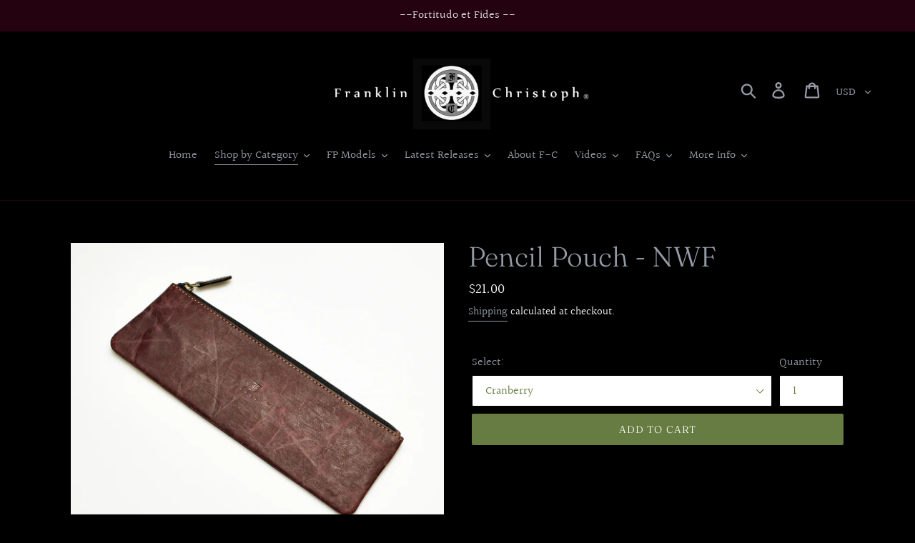

--- FILE ---
content_type: text/html; charset=utf-8
request_url: https://www.franklin-christoph.com/collections/accessories/products/pencil-pouch-nwf
body_size: 40610
content:
<!doctype html>
<html class="no-js" lang="en">
<head>
  <link rel="stylesheet" href="https://obscure-escarpment-2240.herokuapp.com/stylesheets/bcpo-front.css">
  <script>var bcpo_product={"id":6612042907723,"title":"Pencil Pouch - NWF","handle":"pencil-pouch-nwf","description":"\u003cspan style=\"color: #f3f3f3;\"\u003e\u003cspan size=\"1\" style=\"font-size: xx-small; color: #444444;\"\u003e♦ \u003c\/span\u003e\u003cspan style=\"color: #cccccc;\"\u003eThe Franklin-Christoph zippered pencil pouch holds your pencils (or pens) or other gear in this quality NWF zippered pouch.\u003c\/span\u003e \u003c\/span\u003e\u003cbr\u003e\u003cbr\u003e\u003cspan style=\"color: #f3f3f3;\"\u003e\u003cspan size=\"1\" style=\"font-size: xx-small; color: #444444;\"\u003e♦ \u003c\/span\u003e\u003cspan style=\"color: #cccccc;\"\u003eAt 8.5\" x 2.75\" it's just the right size to carry pencils on the go, or other gear like pens, knives, lipstick, coins, and more. \u003c\/span\u003e\u003c\/span\u003e\u003cbr\u003e\u003cbr\u003e\u003cspan style=\"color: #f3f3f3;\"\u003e\u003cspan size=\"1\" style=\"font-size: xx-small; color: #444444;\"\u003e♦ \u003c\/span\u003e\u003cspan style=\"color: #cccccc;\"\u003eSoft cotton interior and our NWF (natural wood fiber) exterior, built to last.\u003c\/span\u003e\u003c\/span\u003e\u003cbr\u003e\u003cbr\u003e\u003cspan style=\"color: #f3f3f3;\"\u003e\u003cspan size=\"1\" style=\"font-size: xx-small; color: #444444;\"\u003e♦ \u003c\/span\u003e\u003cspan style=\"color: #cccccc;\"\u003eColor choice of Olive Green, Cranberry, or Dark Denim. \u003c\/span\u003e\u003c\/span\u003e","published_at":"2021-09-10T14:35:19-04:00","created_at":"2021-09-10T14:29:53-04:00","vendor":"Franklin-Christoph","type":"Pen Cases","tags":["gear pouch","nwf","pen pouch","pencil pouch"],"price":2100,"price_min":2100,"price_max":2100,"available":true,"price_varies":false,"compare_at_price":null,"compare_at_price_min":0,"compare_at_price_max":0,"compare_at_price_varies":false,"variants":[{"id":39510852272203,"title":"Olive Green","option1":"Olive Green","option2":null,"option3":null,"sku":"FCPPNWFOG","requires_shipping":true,"taxable":true,"featured_image":{"id":28380849766475,"product_id":6612042907723,"position":2,"created_at":"2021-09-10T14:32:14-04:00","updated_at":"2021-09-10T14:32:14-04:00","alt":null,"width":1371,"height":1096,"src":"\/\/www.franklin-christoph.com\/cdn\/shop\/products\/PencilCaseNWFOlive.jpg?v=1631298734","variant_ids":[39510852272203]},"available":false,"name":"Pencil Pouch - NWF - Olive Green","public_title":"Olive Green","options":["Olive Green"],"price":2100,"weight":45,"compare_at_price":null,"inventory_management":"shopify","barcode":"52272203","featured_media":{"alt":null,"id":20646958858315,"position":2,"preview_image":{"aspect_ratio":1.251,"height":1096,"width":1371,"src":"\/\/www.franklin-christoph.com\/cdn\/shop\/products\/PencilCaseNWFOlive.jpg?v=1631298734"}},"requires_selling_plan":false,"selling_plan_allocations":[]},{"id":39510852304971,"title":"Cranberry","option1":"Cranberry","option2":null,"option3":null,"sku":"FCPPNWFCB","requires_shipping":true,"taxable":true,"featured_image":{"id":28380849995851,"product_id":6612042907723,"position":3,"created_at":"2021-09-10T14:32:20-04:00","updated_at":"2021-09-10T14:32:20-04:00","alt":null,"width":1337,"height":1093,"src":"\/\/www.franklin-christoph.com\/cdn\/shop\/products\/PencilPouchCranberryNWF.jpg?v=1631298740","variant_ids":[39510852304971]},"available":true,"name":"Pencil Pouch - NWF - Cranberry","public_title":"Cranberry","options":["Cranberry"],"price":2100,"weight":45,"compare_at_price":null,"inventory_management":"shopify","barcode":"52304971","featured_media":{"alt":null,"id":20646959120459,"position":3,"preview_image":{"aspect_ratio":1.223,"height":1093,"width":1337,"src":"\/\/www.franklin-christoph.com\/cdn\/shop\/products\/PencilPouchCranberryNWF.jpg?v=1631298740"}},"requires_selling_plan":false,"selling_plan_allocations":[]},{"id":39510852862027,"title":"Dark Denim","option1":"Dark Denim","option2":null,"option3":null,"sku":"FCPPNWFDD","requires_shipping":true,"taxable":true,"featured_image":{"id":28380850126923,"product_id":6612042907723,"position":4,"created_at":"2021-09-10T14:32:25-04:00","updated_at":"2021-09-10T14:32:25-04:00","alt":null,"width":1362,"height":1106,"src":"\/\/www.franklin-christoph.com\/cdn\/shop\/products\/PencilPouchDarkDenimNWF.jpg?v=1631298745","variant_ids":[39510852862027]},"available":true,"name":"Pencil Pouch - NWF - Dark Denim","public_title":"Dark Denim","options":["Dark Denim"],"price":2100,"weight":45,"compare_at_price":null,"inventory_management":"shopify","barcode":"52862027","featured_media":{"alt":null,"id":20646959218763,"position":4,"preview_image":{"aspect_ratio":1.231,"height":1106,"width":1362,"src":"\/\/www.franklin-christoph.com\/cdn\/shop\/products\/PencilPouchDarkDenimNWF.jpg?v=1631298745"}},"requires_selling_plan":false,"selling_plan_allocations":[]}],"images":["\/\/www.franklin-christoph.com\/cdn\/shop\/products\/PencilPouchNWFmedley.jpg?v=1631298693","\/\/www.franklin-christoph.com\/cdn\/shop\/products\/PencilCaseNWFOlive.jpg?v=1631298734","\/\/www.franklin-christoph.com\/cdn\/shop\/products\/PencilPouchCranberryNWF.jpg?v=1631298740","\/\/www.franklin-christoph.com\/cdn\/shop\/products\/PencilPouchDarkDenimNWF.jpg?v=1631298745"],"featured_image":"\/\/www.franklin-christoph.com\/cdn\/shop\/products\/PencilPouchNWFmedley.jpg?v=1631298693","options":["Select:"],"media":[{"alt":null,"id":20646958596171,"position":1,"preview_image":{"aspect_ratio":0.966,"height":1573,"width":1520,"src":"\/\/www.franklin-christoph.com\/cdn\/shop\/products\/PencilPouchNWFmedley.jpg?v=1631298693"},"aspect_ratio":0.966,"height":1573,"media_type":"image","src":"\/\/www.franklin-christoph.com\/cdn\/shop\/products\/PencilPouchNWFmedley.jpg?v=1631298693","width":1520},{"alt":null,"id":20646958858315,"position":2,"preview_image":{"aspect_ratio":1.251,"height":1096,"width":1371,"src":"\/\/www.franklin-christoph.com\/cdn\/shop\/products\/PencilCaseNWFOlive.jpg?v=1631298734"},"aspect_ratio":1.251,"height":1096,"media_type":"image","src":"\/\/www.franklin-christoph.com\/cdn\/shop\/products\/PencilCaseNWFOlive.jpg?v=1631298734","width":1371},{"alt":null,"id":20646959120459,"position":3,"preview_image":{"aspect_ratio":1.223,"height":1093,"width":1337,"src":"\/\/www.franklin-christoph.com\/cdn\/shop\/products\/PencilPouchCranberryNWF.jpg?v=1631298740"},"aspect_ratio":1.223,"height":1093,"media_type":"image","src":"\/\/www.franklin-christoph.com\/cdn\/shop\/products\/PencilPouchCranberryNWF.jpg?v=1631298740","width":1337},{"alt":null,"id":20646959218763,"position":4,"preview_image":{"aspect_ratio":1.231,"height":1106,"width":1362,"src":"\/\/www.franklin-christoph.com\/cdn\/shop\/products\/PencilPouchDarkDenimNWF.jpg?v=1631298745"},"aspect_ratio":1.231,"height":1106,"media_type":"image","src":"\/\/www.franklin-christoph.com\/cdn\/shop\/products\/PencilPouchDarkDenimNWF.jpg?v=1631298745","width":1362}],"requires_selling_plan":false,"selling_plan_groups":[],"content":"\u003cspan style=\"color: #f3f3f3;\"\u003e\u003cspan size=\"1\" style=\"font-size: xx-small; color: #444444;\"\u003e♦ \u003c\/span\u003e\u003cspan style=\"color: #cccccc;\"\u003eThe Franklin-Christoph zippered pencil pouch holds your pencils (or pens) or other gear in this quality NWF zippered pouch.\u003c\/span\u003e \u003c\/span\u003e\u003cbr\u003e\u003cbr\u003e\u003cspan style=\"color: #f3f3f3;\"\u003e\u003cspan size=\"1\" style=\"font-size: xx-small; color: #444444;\"\u003e♦ \u003c\/span\u003e\u003cspan style=\"color: #cccccc;\"\u003eAt 8.5\" x 2.75\" it's just the right size to carry pencils on the go, or other gear like pens, knives, lipstick, coins, and more. \u003c\/span\u003e\u003c\/span\u003e\u003cbr\u003e\u003cbr\u003e\u003cspan style=\"color: #f3f3f3;\"\u003e\u003cspan size=\"1\" style=\"font-size: xx-small; color: #444444;\"\u003e♦ \u003c\/span\u003e\u003cspan style=\"color: #cccccc;\"\u003eSoft cotton interior and our NWF (natural wood fiber) exterior, built to last.\u003c\/span\u003e\u003c\/span\u003e\u003cbr\u003e\u003cbr\u003e\u003cspan style=\"color: #f3f3f3;\"\u003e\u003cspan size=\"1\" style=\"font-size: xx-small; color: #444444;\"\u003e♦ \u003c\/span\u003e\u003cspan style=\"color: #cccccc;\"\u003eColor choice of Olive Green, Cranberry, or Dark Denim. \u003c\/span\u003e\u003c\/span\u003e"};  var bcpo_cdn = "//www.franklin-christoph.com/cdn/shop/t/1/assets/bcpo_cdn?v=4019";var inventory_quantity = [];inventory_quantity.push(0);inventory_quantity.push(6);inventory_quantity.push(2);if(bcpo_product) { for (var i = 0; i < bcpo_product.variants.length; i += 1) { bcpo_product.variants[i].inventory_quantity = inventory_quantity[i]; }}</script>

  <meta charset="utf-8">
  <meta http-equiv="X-UA-Compatible" content="IE=edge,chrome=1">
  <meta name="viewport" content="width=device-width,initial-scale=1">
  <meta name="theme-color" content="#677c42">
  <link rel="canonical" href="https://www.franklin-christoph.com/products/pencil-pouch-nwf"><link rel="shortcut icon" href="//www.franklin-christoph.com/cdn/shop/files/2013-FC-LOGO_BW_32x32.jpg?v=1613704820" type="image/png"><title>Pencil Pouch - NWF
&ndash; Franklin-Christoph</title><meta name="description" content="♦ The Franklin-Christoph zippered pencil pouch holds your pencils (or pens) or other gear in this quality NWF zippered pouch. ♦ At 8.5&quot; x 2.75&quot; it&#39;s just the right size to carry pencils on the go, or other gear like pens, knives, lipstick, coins, and more. ♦ Soft cotton interior and our NWF (natural wood fiber) exterio"><!-- /snippets/social-meta-tags.liquid -->




<meta property="og:site_name" content="Franklin-Christoph">
<meta property="og:url" content="https://www.franklin-christoph.com/products/pencil-pouch-nwf">
<meta property="og:title" content="Pencil Pouch - NWF">
<meta property="og:type" content="product">
<meta property="og:description" content="♦ The Franklin-Christoph zippered pencil pouch holds your pencils (or pens) or other gear in this quality NWF zippered pouch. ♦ At 8.5&quot; x 2.75&quot; it&#39;s just the right size to carry pencils on the go, or other gear like pens, knives, lipstick, coins, and more. ♦ Soft cotton interior and our NWF (natural wood fiber) exterio">

  <meta property="og:price:amount" content="21.00">
  <meta property="og:price:currency" content="USD">

<meta property="og:image" content="http://www.franklin-christoph.com/cdn/shop/products/PencilPouchNWFmedley_1200x1200.jpg?v=1631298693"><meta property="og:image" content="http://www.franklin-christoph.com/cdn/shop/products/PencilCaseNWFOlive_1200x1200.jpg?v=1631298734"><meta property="og:image" content="http://www.franklin-christoph.com/cdn/shop/products/PencilPouchCranberryNWF_1200x1200.jpg?v=1631298740">
<meta property="og:image:secure_url" content="https://www.franklin-christoph.com/cdn/shop/products/PencilPouchNWFmedley_1200x1200.jpg?v=1631298693"><meta property="og:image:secure_url" content="https://www.franklin-christoph.com/cdn/shop/products/PencilCaseNWFOlive_1200x1200.jpg?v=1631298734"><meta property="og:image:secure_url" content="https://www.franklin-christoph.com/cdn/shop/products/PencilPouchCranberryNWF_1200x1200.jpg?v=1631298740">


  <meta name="twitter:site" content="@1901fc">

<meta name="twitter:card" content="summary_large_image">
<meta name="twitter:title" content="Pencil Pouch - NWF">
<meta name="twitter:description" content="♦ The Franklin-Christoph zippered pencil pouch holds your pencils (or pens) or other gear in this quality NWF zippered pouch. ♦ At 8.5&quot; x 2.75&quot; it&#39;s just the right size to carry pencils on the go, or other gear like pens, knives, lipstick, coins, and more. ♦ Soft cotton interior and our NWF (natural wood fiber) exterio">


  <link href="//www.franklin-christoph.com/cdn/shop/t/1/assets/theme.scss.css?v=94365239451521487071762890554" rel="stylesheet" type="text/css" media="all" />
  

  <script>
    var theme = {
      strings: {
        addToCart: "Add to cart",
        soldOut: "Sold out",
        unavailable: "Unavailable",
        regularPrice: "Market Price",
        sale: "Sale",
        showMore: "Show More",
        showLess: "Show Less",
        addressError: "Error looking up that address",
        addressNoResults: "No results for that address",
        addressQueryLimit: "You have exceeded the Google API usage limit. Consider upgrading to a \u003ca href=\"https:\/\/developers.google.com\/maps\/premium\/usage-limits\"\u003ePremium Plan\u003c\/a\u003e.",
        authError: "There was a problem authenticating your Google Maps account.",
        newWindow: "Opens in a new window.",
        external: "Opens external website.",
        newWindowExternal: "Opens external website in a new window."
      },
      moneyFormat: "${{amount}}"
    }

    document.documentElement.className = document.documentElement.className.replace('no-js', 'js');
  </script><script src="//www.franklin-christoph.com/cdn/shop/t/1/assets/lazysizes.js?v=68441465964607740661553711250" async="async"></script>
  <script src="//www.franklin-christoph.com/cdn/shop/t/1/assets/vendor.js?v=12001839194546984181553711251" defer="defer"></script>
  <script src="//www.franklin-christoph.com/cdn/shop/t/1/assets/theme.js?v=34079308146853762781639410288" defer="defer"></script>

  <script>window.performance && window.performance.mark && window.performance.mark('shopify.content_for_header.start');</script><meta name="google-site-verification" content="Ty9-U3avvdcYMBdoO20D2w3Z_pr87Ck9cPokodd450M">
<meta id="shopify-digital-wallet" name="shopify-digital-wallet" content="/2376794187/digital_wallets/dialog">
<meta name="shopify-checkout-api-token" content="52fe8fe8888f0bc346a2c0440b8f7aec">
<meta id="in-context-paypal-metadata" data-shop-id="2376794187" data-venmo-supported="true" data-environment="production" data-locale="en_US" data-paypal-v4="true" data-currency="USD">
<link rel="alternate" type="application/json+oembed" href="https://www.franklin-christoph.com/products/pencil-pouch-nwf.oembed">
<script async="async" src="/checkouts/internal/preloads.js?locale=en-US"></script>
<link rel="preconnect" href="https://shop.app" crossorigin="anonymous">
<script async="async" src="https://shop.app/checkouts/internal/preloads.js?locale=en-US&shop_id=2376794187" crossorigin="anonymous"></script>
<script id="apple-pay-shop-capabilities" type="application/json">{"shopId":2376794187,"countryCode":"US","currencyCode":"USD","merchantCapabilities":["supports3DS"],"merchantId":"gid:\/\/shopify\/Shop\/2376794187","merchantName":"Franklin-Christoph","requiredBillingContactFields":["postalAddress","email","phone"],"requiredShippingContactFields":["postalAddress","email","phone"],"shippingType":"shipping","supportedNetworks":["visa","masterCard","amex","discover","elo","jcb"],"total":{"type":"pending","label":"Franklin-Christoph","amount":"1.00"},"shopifyPaymentsEnabled":true,"supportsSubscriptions":true}</script>
<script id="shopify-features" type="application/json">{"accessToken":"52fe8fe8888f0bc346a2c0440b8f7aec","betas":["rich-media-storefront-analytics"],"domain":"www.franklin-christoph.com","predictiveSearch":true,"shopId":2376794187,"locale":"en"}</script>
<script>var Shopify = Shopify || {};
Shopify.shop = "franklin-christoph.myshopify.com";
Shopify.locale = "en";
Shopify.currency = {"active":"USD","rate":"1.0"};
Shopify.country = "US";
Shopify.theme = {"name":"F-C 1","id":34359148619,"schema_name":"Debut","schema_version":"11.2.0","theme_store_id":796,"role":"main"};
Shopify.theme.handle = "null";
Shopify.theme.style = {"id":null,"handle":null};
Shopify.cdnHost = "www.franklin-christoph.com/cdn";
Shopify.routes = Shopify.routes || {};
Shopify.routes.root = "/";</script>
<script type="module">!function(o){(o.Shopify=o.Shopify||{}).modules=!0}(window);</script>
<script>!function(o){function n(){var o=[];function n(){o.push(Array.prototype.slice.apply(arguments))}return n.q=o,n}var t=o.Shopify=o.Shopify||{};t.loadFeatures=n(),t.autoloadFeatures=n()}(window);</script>
<script>
  window.ShopifyPay = window.ShopifyPay || {};
  window.ShopifyPay.apiHost = "shop.app\/pay";
  window.ShopifyPay.redirectState = null;
</script>
<script id="shop-js-analytics" type="application/json">{"pageType":"product"}</script>
<script defer="defer" async type="module" src="//www.franklin-christoph.com/cdn/shopifycloud/shop-js/modules/v2/client.init-shop-cart-sync_BApSsMSl.en.esm.js"></script>
<script defer="defer" async type="module" src="//www.franklin-christoph.com/cdn/shopifycloud/shop-js/modules/v2/chunk.common_CBoos6YZ.esm.js"></script>
<script type="module">
  await import("//www.franklin-christoph.com/cdn/shopifycloud/shop-js/modules/v2/client.init-shop-cart-sync_BApSsMSl.en.esm.js");
await import("//www.franklin-christoph.com/cdn/shopifycloud/shop-js/modules/v2/chunk.common_CBoos6YZ.esm.js");

  window.Shopify.SignInWithShop?.initShopCartSync?.({"fedCMEnabled":true,"windoidEnabled":true});

</script>
<script>
  window.Shopify = window.Shopify || {};
  if (!window.Shopify.featureAssets) window.Shopify.featureAssets = {};
  window.Shopify.featureAssets['shop-js'] = {"shop-cart-sync":["modules/v2/client.shop-cart-sync_DJczDl9f.en.esm.js","modules/v2/chunk.common_CBoos6YZ.esm.js"],"init-fed-cm":["modules/v2/client.init-fed-cm_BzwGC0Wi.en.esm.js","modules/v2/chunk.common_CBoos6YZ.esm.js"],"init-windoid":["modules/v2/client.init-windoid_BS26ThXS.en.esm.js","modules/v2/chunk.common_CBoos6YZ.esm.js"],"shop-cash-offers":["modules/v2/client.shop-cash-offers_DthCPNIO.en.esm.js","modules/v2/chunk.common_CBoos6YZ.esm.js","modules/v2/chunk.modal_Bu1hFZFC.esm.js"],"shop-button":["modules/v2/client.shop-button_D_JX508o.en.esm.js","modules/v2/chunk.common_CBoos6YZ.esm.js"],"init-shop-email-lookup-coordinator":["modules/v2/client.init-shop-email-lookup-coordinator_DFwWcvrS.en.esm.js","modules/v2/chunk.common_CBoos6YZ.esm.js"],"shop-toast-manager":["modules/v2/client.shop-toast-manager_tEhgP2F9.en.esm.js","modules/v2/chunk.common_CBoos6YZ.esm.js"],"shop-login-button":["modules/v2/client.shop-login-button_DwLgFT0K.en.esm.js","modules/v2/chunk.common_CBoos6YZ.esm.js","modules/v2/chunk.modal_Bu1hFZFC.esm.js"],"avatar":["modules/v2/client.avatar_BTnouDA3.en.esm.js"],"init-shop-cart-sync":["modules/v2/client.init-shop-cart-sync_BApSsMSl.en.esm.js","modules/v2/chunk.common_CBoos6YZ.esm.js"],"pay-button":["modules/v2/client.pay-button_BuNmcIr_.en.esm.js","modules/v2/chunk.common_CBoos6YZ.esm.js"],"init-shop-for-new-customer-accounts":["modules/v2/client.init-shop-for-new-customer-accounts_DrjXSI53.en.esm.js","modules/v2/client.shop-login-button_DwLgFT0K.en.esm.js","modules/v2/chunk.common_CBoos6YZ.esm.js","modules/v2/chunk.modal_Bu1hFZFC.esm.js"],"init-customer-accounts-sign-up":["modules/v2/client.init-customer-accounts-sign-up_TlVCiykN.en.esm.js","modules/v2/client.shop-login-button_DwLgFT0K.en.esm.js","modules/v2/chunk.common_CBoos6YZ.esm.js","modules/v2/chunk.modal_Bu1hFZFC.esm.js"],"shop-follow-button":["modules/v2/client.shop-follow-button_C5D3XtBb.en.esm.js","modules/v2/chunk.common_CBoos6YZ.esm.js","modules/v2/chunk.modal_Bu1hFZFC.esm.js"],"checkout-modal":["modules/v2/client.checkout-modal_8TC_1FUY.en.esm.js","modules/v2/chunk.common_CBoos6YZ.esm.js","modules/v2/chunk.modal_Bu1hFZFC.esm.js"],"init-customer-accounts":["modules/v2/client.init-customer-accounts_C0Oh2ljF.en.esm.js","modules/v2/client.shop-login-button_DwLgFT0K.en.esm.js","modules/v2/chunk.common_CBoos6YZ.esm.js","modules/v2/chunk.modal_Bu1hFZFC.esm.js"],"lead-capture":["modules/v2/client.lead-capture_Cq0gfm7I.en.esm.js","modules/v2/chunk.common_CBoos6YZ.esm.js","modules/v2/chunk.modal_Bu1hFZFC.esm.js"],"shop-login":["modules/v2/client.shop-login_BmtnoEUo.en.esm.js","modules/v2/chunk.common_CBoos6YZ.esm.js","modules/v2/chunk.modal_Bu1hFZFC.esm.js"],"payment-terms":["modules/v2/client.payment-terms_BHOWV7U_.en.esm.js","modules/v2/chunk.common_CBoos6YZ.esm.js","modules/v2/chunk.modal_Bu1hFZFC.esm.js"]};
</script>
<script>(function() {
  var isLoaded = false;
  function asyncLoad() {
    if (isLoaded) return;
    isLoaded = true;
    var urls = ["\/\/backinstock.useamp.com\/widget\/17541_1767154460.js?category=bis\u0026v=6\u0026shop=franklin-christoph.myshopify.com"];
    for (var i = 0; i < urls.length; i++) {
      var s = document.createElement('script');
      s.type = 'text/javascript';
      s.async = true;
      s.src = urls[i];
      var x = document.getElementsByTagName('script')[0];
      x.parentNode.insertBefore(s, x);
    }
  };
  if(window.attachEvent) {
    window.attachEvent('onload', asyncLoad);
  } else {
    window.addEventListener('load', asyncLoad, false);
  }
})();</script>
<script id="__st">var __st={"a":2376794187,"offset":-18000,"reqid":"cf307c4f-5eef-4fec-9122-31d94bf146c2-1768910631","pageurl":"www.franklin-christoph.com\/collections\/accessories\/products\/pencil-pouch-nwf","u":"ce8b60c865de","p":"product","rtyp":"product","rid":6612042907723};</script>
<script>window.ShopifyPaypalV4VisibilityTracking = true;</script>
<script id="captcha-bootstrap">!function(){'use strict';const t='contact',e='account',n='new_comment',o=[[t,t],['blogs',n],['comments',n],[t,'customer']],c=[[e,'customer_login'],[e,'guest_login'],[e,'recover_customer_password'],[e,'create_customer']],r=t=>t.map((([t,e])=>`form[action*='/${t}']:not([data-nocaptcha='true']) input[name='form_type'][value='${e}']`)).join(','),a=t=>()=>t?[...document.querySelectorAll(t)].map((t=>t.form)):[];function s(){const t=[...o],e=r(t);return a(e)}const i='password',u='form_key',d=['recaptcha-v3-token','g-recaptcha-response','h-captcha-response',i],f=()=>{try{return window.sessionStorage}catch{return}},m='__shopify_v',_=t=>t.elements[u];function p(t,e,n=!1){try{const o=window.sessionStorage,c=JSON.parse(o.getItem(e)),{data:r}=function(t){const{data:e,action:n}=t;return t[m]||n?{data:e,action:n}:{data:t,action:n}}(c);for(const[e,n]of Object.entries(r))t.elements[e]&&(t.elements[e].value=n);n&&o.removeItem(e)}catch(o){console.error('form repopulation failed',{error:o})}}const l='form_type',E='cptcha';function T(t){t.dataset[E]=!0}const w=window,h=w.document,L='Shopify',v='ce_forms',y='captcha';let A=!1;((t,e)=>{const n=(g='f06e6c50-85a8-45c8-87d0-21a2b65856fe',I='https://cdn.shopify.com/shopifycloud/storefront-forms-hcaptcha/ce_storefront_forms_captcha_hcaptcha.v1.5.2.iife.js',D={infoText:'Protected by hCaptcha',privacyText:'Privacy',termsText:'Terms'},(t,e,n)=>{const o=w[L][v],c=o.bindForm;if(c)return c(t,g,e,D).then(n);var r;o.q.push([[t,g,e,D],n]),r=I,A||(h.body.append(Object.assign(h.createElement('script'),{id:'captcha-provider',async:!0,src:r})),A=!0)});var g,I,D;w[L]=w[L]||{},w[L][v]=w[L][v]||{},w[L][v].q=[],w[L][y]=w[L][y]||{},w[L][y].protect=function(t,e){n(t,void 0,e),T(t)},Object.freeze(w[L][y]),function(t,e,n,w,h,L){const[v,y,A,g]=function(t,e,n){const i=e?o:[],u=t?c:[],d=[...i,...u],f=r(d),m=r(i),_=r(d.filter((([t,e])=>n.includes(e))));return[a(f),a(m),a(_),s()]}(w,h,L),I=t=>{const e=t.target;return e instanceof HTMLFormElement?e:e&&e.form},D=t=>v().includes(t);t.addEventListener('submit',(t=>{const e=I(t);if(!e)return;const n=D(e)&&!e.dataset.hcaptchaBound&&!e.dataset.recaptchaBound,o=_(e),c=g().includes(e)&&(!o||!o.value);(n||c)&&t.preventDefault(),c&&!n&&(function(t){try{if(!f())return;!function(t){const e=f();if(!e)return;const n=_(t);if(!n)return;const o=n.value;o&&e.removeItem(o)}(t);const e=Array.from(Array(32),(()=>Math.random().toString(36)[2])).join('');!function(t,e){_(t)||t.append(Object.assign(document.createElement('input'),{type:'hidden',name:u})),t.elements[u].value=e}(t,e),function(t,e){const n=f();if(!n)return;const o=[...t.querySelectorAll(`input[type='${i}']`)].map((({name:t})=>t)),c=[...d,...o],r={};for(const[a,s]of new FormData(t).entries())c.includes(a)||(r[a]=s);n.setItem(e,JSON.stringify({[m]:1,action:t.action,data:r}))}(t,e)}catch(e){console.error('failed to persist form',e)}}(e),e.submit())}));const S=(t,e)=>{t&&!t.dataset[E]&&(n(t,e.some((e=>e===t))),T(t))};for(const o of['focusin','change'])t.addEventListener(o,(t=>{const e=I(t);D(e)&&S(e,y())}));const B=e.get('form_key'),M=e.get(l),P=B&&M;t.addEventListener('DOMContentLoaded',(()=>{const t=y();if(P)for(const e of t)e.elements[l].value===M&&p(e,B);[...new Set([...A(),...v().filter((t=>'true'===t.dataset.shopifyCaptcha))])].forEach((e=>S(e,t)))}))}(h,new URLSearchParams(w.location.search),n,t,e,['guest_login'])})(!0,!0)}();</script>
<script integrity="sha256-4kQ18oKyAcykRKYeNunJcIwy7WH5gtpwJnB7kiuLZ1E=" data-source-attribution="shopify.loadfeatures" defer="defer" src="//www.franklin-christoph.com/cdn/shopifycloud/storefront/assets/storefront/load_feature-a0a9edcb.js" crossorigin="anonymous"></script>
<script crossorigin="anonymous" defer="defer" src="//www.franklin-christoph.com/cdn/shopifycloud/storefront/assets/shopify_pay/storefront-65b4c6d7.js?v=20250812"></script>
<script data-source-attribution="shopify.dynamic_checkout.dynamic.init">var Shopify=Shopify||{};Shopify.PaymentButton=Shopify.PaymentButton||{isStorefrontPortableWallets:!0,init:function(){window.Shopify.PaymentButton.init=function(){};var t=document.createElement("script");t.src="https://www.franklin-christoph.com/cdn/shopifycloud/portable-wallets/latest/portable-wallets.en.js",t.type="module",document.head.appendChild(t)}};
</script>
<script data-source-attribution="shopify.dynamic_checkout.buyer_consent">
  function portableWalletsHideBuyerConsent(e){var t=document.getElementById("shopify-buyer-consent"),n=document.getElementById("shopify-subscription-policy-button");t&&n&&(t.classList.add("hidden"),t.setAttribute("aria-hidden","true"),n.removeEventListener("click",e))}function portableWalletsShowBuyerConsent(e){var t=document.getElementById("shopify-buyer-consent"),n=document.getElementById("shopify-subscription-policy-button");t&&n&&(t.classList.remove("hidden"),t.removeAttribute("aria-hidden"),n.addEventListener("click",e))}window.Shopify?.PaymentButton&&(window.Shopify.PaymentButton.hideBuyerConsent=portableWalletsHideBuyerConsent,window.Shopify.PaymentButton.showBuyerConsent=portableWalletsShowBuyerConsent);
</script>
<script data-source-attribution="shopify.dynamic_checkout.cart.bootstrap">document.addEventListener("DOMContentLoaded",(function(){function t(){return document.querySelector("shopify-accelerated-checkout-cart, shopify-accelerated-checkout")}if(t())Shopify.PaymentButton.init();else{new MutationObserver((function(e,n){t()&&(Shopify.PaymentButton.init(),n.disconnect())})).observe(document.body,{childList:!0,subtree:!0})}}));
</script>
<script id='scb4127' type='text/javascript' async='' src='https://www.franklin-christoph.com/cdn/shopifycloud/privacy-banner/storefront-banner.js'></script><link id="shopify-accelerated-checkout-styles" rel="stylesheet" media="screen" href="https://www.franklin-christoph.com/cdn/shopifycloud/portable-wallets/latest/accelerated-checkout-backwards-compat.css" crossorigin="anonymous">
<style id="shopify-accelerated-checkout-cart">
        #shopify-buyer-consent {
  margin-top: 1em;
  display: inline-block;
  width: 100%;
}

#shopify-buyer-consent.hidden {
  display: none;
}

#shopify-subscription-policy-button {
  background: none;
  border: none;
  padding: 0;
  text-decoration: underline;
  font-size: inherit;
  cursor: pointer;
}

#shopify-subscription-policy-button::before {
  box-shadow: none;
}

      </style>

<script>window.performance && window.performance.mark && window.performance.mark('shopify.content_for_header.end');</script>

<script>
    window.BOLD = window.BOLD || {};
    window.BOLD.options = {settings: {v1_variant_mode : true, hybrid_fix_auto_insert_inputs: true}};
</script><script>window.BOLD = window.BOLD || {};
    window.BOLD.common = window.BOLD.common || {};
    window.BOLD.common.Shopify = window.BOLD.common.Shopify || {};
    window.BOLD.common.Shopify.shop = {
      domain: 'www.franklin-christoph.com',
      permanent_domain: 'franklin-christoph.myshopify.com',
      url: 'https://www.franklin-christoph.com',
      secure_url: 'https://www.franklin-christoph.com',
      money_format: "${{amount}}",
      currency: "USD"
    };
    window.BOLD.common.Shopify.customer = {
      id: null,
      tags: null,
    };
    window.BOLD.common.Shopify.cart = {"note":null,"attributes":{},"original_total_price":0,"total_price":0,"total_discount":0,"total_weight":0.0,"item_count":0,"items":[],"requires_shipping":false,"currency":"USD","items_subtotal_price":0,"cart_level_discount_applications":[],"checkout_charge_amount":0};
    window.BOLD.common.template = 'product';window.BOLD.common.Shopify.formatMoney = function(money, format) {
        function n(t, e) {
            return "undefined" == typeof t ? e : t
        }
        function r(t, e, r, i) {
            if (e = n(e, 2),
                r = n(r, ","),
                i = n(i, "."),
            isNaN(t) || null == t)
                return 0;
            t = (t / 100).toFixed(e);
            var o = t.split(".")
                , a = o[0].replace(/(\d)(?=(\d\d\d)+(?!\d))/g, "$1" + r)
                , s = o[1] ? i + o[1] : "";
            return a + s
        }
        "string" == typeof money && (money = money.replace(".", ""));
        var i = ""
            , o = /\{\{\s*(\w+)\s*\}\}/
            , a = format || window.BOLD.common.Shopify.shop.money_format || window.Shopify.money_format || "$ {{ amount }}";
        switch (a.match(o)[1]) {
            case "amount":
                i = r(money, 2, ",", ".");
                break;
            case "amount_no_decimals":
                i = r(money, 0, ",", ".");
                break;
            case "amount_with_comma_separator":
                i = r(money, 2, ".", ",");
                break;
            case "amount_no_decimals_with_comma_separator":
                i = r(money, 0, ".", ",");
                break;
            case "amount_with_space_separator":
                i = r(money, 2, " ", ",");
                break;
            case "amount_no_decimals_with_space_separator":
                i = r(money, 0, " ", ",");
                break;
            case "amount_with_apostrophe_separator":
                i = r(money, 2, "'", ".");
                break;
        }
        return a.replace(o, i);
    };
    window.BOLD.common.Shopify.saveProduct = function (handle, product) {
      if (typeof handle === 'string' && typeof window.BOLD.common.Shopify.products[handle] === 'undefined') {
        if (typeof product === 'number') {
          window.BOLD.common.Shopify.handles[product] = handle;
          product = { id: product };
        }
        window.BOLD.common.Shopify.products[handle] = product;
      }
    };
    window.BOLD.common.Shopify.saveVariant = function (variant_id, variant) {
      if (typeof variant_id === 'number' && typeof window.BOLD.common.Shopify.variants[variant_id] === 'undefined') {
        window.BOLD.common.Shopify.variants[variant_id] = variant;
      }
    };window.BOLD.common.Shopify.products = window.BOLD.common.Shopify.products || {};
    window.BOLD.common.Shopify.variants = window.BOLD.common.Shopify.variants || {};
    window.BOLD.common.Shopify.handles = window.BOLD.common.Shopify.handles || {};window.BOLD.common.Shopify.handle = "pencil-pouch-nwf"
window.BOLD.common.Shopify.saveProduct("pencil-pouch-nwf", 6612042907723);window.BOLD.common.Shopify.saveVariant(39510852272203, { product_id: 6612042907723, product_handle: "pencil-pouch-nwf", price: 2100, group_id: '', csp_metafield: {}});window.BOLD.common.Shopify.saveVariant(39510852304971, { product_id: 6612042907723, product_handle: "pencil-pouch-nwf", price: 2100, group_id: '', csp_metafield: {}});window.BOLD.common.Shopify.saveVariant(39510852862027, { product_id: 6612042907723, product_handle: "pencil-pouch-nwf", price: 2100, group_id: '', csp_metafield: {}});window.BOLD.apps_installed = {"Product Options":2,"Product Upsell":3} || {};window.BOLD.common.Shopify.saveProduct("duffle-bag-black-leather", 10073016860951);window.BOLD.common.Shopify.saveVariant(51469473579287, { product_id: 10073016860951, product_handle: "duffle-bag-black-leather", price: 45000, group_id: '', csp_metafield: {}});window.BOLD.common.Shopify.saveProduct("valet-tray-black-napa-suit-grey", 10028529418519);window.BOLD.common.Shopify.saveVariant(50848099270935, { product_id: 10028529418519, product_handle: "valet-tray-black-napa-suit-grey", price: 3950, group_id: '', csp_metafield: {}});window.BOLD.common.Shopify.saveProduct("etn-italian-leathers", 9843334807831);window.BOLD.common.Shopify.saveVariant(50123064541463, { product_id: 9843334807831, product_handle: "etn-italian-leathers", price: 6950, group_id: '', csp_metafield: {}});window.BOLD.common.Shopify.saveVariant(50123064574231, { product_id: 9843334807831, product_handle: "etn-italian-leathers", price: 6950, group_id: '', csp_metafield: {}});window.BOLD.common.Shopify.saveVariant(50123064606999, { product_id: 9843334807831, product_handle: "etn-italian-leathers", price: 6950, group_id: '', csp_metafield: {}});window.BOLD.common.Shopify.saveProduct("fcx-heather-sailcloth-padfolios", 9516624478487);window.BOLD.common.Shopify.saveVariant(49226384769303, { product_id: 9516624478487, product_handle: "fcx-heather-sailcloth-padfolios", price: 4950, group_id: '', csp_metafield: {}});window.BOLD.common.Shopify.saveVariant(49226384802071, { product_id: 9516624478487, product_handle: "fcx-heather-sailcloth-padfolios", price: 7950, group_id: '', csp_metafield: {}});window.BOLD.common.Shopify.saveVariant(49346537488663, { product_id: 9516624478487, product_handle: "fcx-heather-sailcloth-padfolios", price: 4950, group_id: '', csp_metafield: {}});window.BOLD.common.Shopify.saveVariant(49346538537239, { product_id: 9516624478487, product_handle: "fcx-heather-sailcloth-padfolios", price: 7950, group_id: '', csp_metafield: {}});window.BOLD.common.Shopify.saveProduct("index-card-holder-snapped-leather", 9890296955159);window.BOLD.common.Shopify.saveVariant(50283700945175, { product_id: 9890296955159, product_handle: "index-card-holder-snapped-leather", price: 2500, group_id: '', csp_metafield: {}});window.BOLD.common.Shopify.saveVariant(50283700977943, { product_id: 9890296955159, product_handle: "index-card-holder-snapped-leather", price: 2500, group_id: '', csp_metafield: {}});window.BOLD.common.Shopify.saveProduct("playing-card-case-napa-leather", 8393118089495);window.BOLD.common.Shopify.saveVariant(45463958257943, { product_id: 8393118089495, product_handle: "playing-card-case-napa-leather", price: 4950, group_id: '', csp_metafield: {}});window.BOLD.common.Shopify.saveVariant(45463958290711, { product_id: 8393118089495, product_handle: "playing-card-case-napa-leather", price: 6675, group_id: '', csp_metafield: {}});window.BOLD.common.Shopify.saveProduct("zippered-padfolio-nwf", 6731237818443);window.BOLD.common.Shopify.saveVariant(39784188969035, { product_id: 6731237818443, product_handle: "zippered-padfolio-nwf", price: 9450, group_id: '', csp_metafield: {}});window.BOLD.common.Shopify.saveVariant(39784188936267, { product_id: 6731237818443, product_handle: "zippered-padfolio-nwf", price: 6950, group_id: '', csp_metafield: {}});window.BOLD.common.Shopify.saveProduct("pencil-pouch-nwf", 6612042907723);window.BOLD.common.Shopify.saveVariant(39510852272203, { product_id: 6612042907723, product_handle: "pencil-pouch-nwf", price: 2100, group_id: '', csp_metafield: {}});window.BOLD.common.Shopify.saveVariant(39510852304971, { product_id: 6612042907723, product_handle: "pencil-pouch-nwf", price: 2100, group_id: '', csp_metafield: {}});window.BOLD.common.Shopify.saveVariant(39510852862027, { product_id: 6612042907723, product_handle: "pencil-pouch-nwf", price: 2100, group_id: '', csp_metafield: {}});window.BOLD.common.Shopify.saveProduct("canvas-pencil-pouch", 3933637935179);window.BOLD.common.Shopify.saveVariant(29449842131019, { product_id: 3933637935179, product_handle: "canvas-pencil-pouch", price: 1750, group_id: '', csp_metafield: {}});window.BOLD.common.Shopify.saveVariant(29449842098251, { product_id: 3933637935179, product_handle: "canvas-pencil-pouch", price: 1750, group_id: '', csp_metafield: {}});window.BOLD.common.Shopify.saveProduct("gear-bag", 6588940910667);window.BOLD.common.Shopify.saveVariant(39433280356427, { product_id: 6588940910667, product_handle: "gear-bag", price: 5900, group_id: '', csp_metafield: {}});window.BOLD.common.Shopify.saveVariant(39433280389195, { product_id: 6588940910667, product_handle: "gear-bag", price: 5900, group_id: '', csp_metafield: {}});window.BOLD.common.Shopify.saveProduct("fortis-sling-bag-creme-and-brown", 6574086193227);window.BOLD.common.Shopify.saveVariant(39385583157323, { product_id: 6574086193227, product_handle: "fortis-sling-bag-creme-and-brown", price: 11500, group_id: '', csp_metafield: {}});window.BOLD.common.Shopify.saveProduct("fortis-clutch-envelope-creme-and-brown", 6574095859787);window.BOLD.common.Shopify.saveVariant(39385595969611, { product_id: 6574095859787, product_handle: "fortis-clutch-envelope-creme-and-brown", price: 5850, group_id: '', csp_metafield: {}});window.BOLD.common.Shopify.saveProduct("fortis-sling-bag", 4137189179467);window.BOLD.common.Shopify.saveVariant(39385585352779, { product_id: 4137189179467, product_handle: "fortis-sling-bag", price: 11500, group_id: '', csp_metafield: {}});window.BOLD.common.Shopify.saveProduct("fortis-clutch-envelope-iron-brown-black", 6574098939979);window.BOLD.common.Shopify.saveVariant(39385602883659, { product_id: 6574098939979, product_handle: "fortis-clutch-envelope-iron-brown-black", price: 5850, group_id: '', csp_metafield: {}});window.BOLD.common.Shopify.saveProduct("fortis-backpack", 4003324166219);window.BOLD.common.Shopify.saveVariant(30033290330187, { product_id: 4003324166219, product_handle: "fortis-backpack", price: 14500, group_id: '', csp_metafield: {}});window.BOLD.common.Shopify.saveVariant(30033290362955, { product_id: 4003324166219, product_handle: "fortis-backpack", price: 14500, group_id: '', csp_metafield: {}});window.BOLD.common.Shopify.saveProduct("currency-case-nwf-olive-green", 6644219543627);window.BOLD.common.Shopify.saveVariant(39591118831691, { product_id: 6644219543627, product_handle: "currency-case-nwf-olive-green", price: 2750, group_id: '', csp_metafield: {}});window.BOLD.common.Shopify.saveProduct("currency-case", 3521231192139);window.BOLD.common.Shopify.saveVariant(28041096527947, { product_id: 3521231192139, product_handle: "currency-case", price: 2950, group_id: '', csp_metafield: {}});window.BOLD.common.Shopify.saveProduct("vn-vagabond-notebook-covers", 3675723792459);window.BOLD.common.Shopify.saveVariant(28597921677387, { product_id: 3675723792459, product_handle: "vn-vagabond-notebook-covers", price: 3800, group_id: '', csp_metafield: {}});window.BOLD.common.Shopify.saveVariant(28597921710155, { product_id: 3675723792459, product_handle: "vn-vagabond-notebook-covers", price: 3800, group_id: '', csp_metafield: {}});window.BOLD.common.Shopify.saveProduct("cl1-belt", 1546376806475);window.BOLD.common.Shopify.saveVariant(14065233690699, { product_id: 1546376806475, product_handle: "cl1-belt", price: 3250, group_id: '', csp_metafield: {}});window.BOLD.common.Shopify.saveVariant(14065233723467, { product_id: 1546376806475, product_handle: "cl1-belt", price: 3250, group_id: '', csp_metafield: {}});window.BOLD.common.Shopify.saveVariant(14065233756235, { product_id: 1546376806475, product_handle: "cl1-belt", price: 3250, group_id: '', csp_metafield: {}});window.BOLD.common.Shopify.saveVariant(14065233789003, { product_id: 1546376806475, product_handle: "cl1-belt", price: 3250, group_id: '', csp_metafield: {}});window.BOLD.common.Shopify.saveVariant(14065233821771, { product_id: 1546376806475, product_handle: "cl1-belt", price: 3250, group_id: '', csp_metafield: {}});window.BOLD.common.Shopify.saveVariant(14065233854539, { product_id: 1546376806475, product_handle: "cl1-belt", price: 3250, group_id: '', csp_metafield: {}});window.BOLD.common.Shopify.saveVariant(14065233887307, { product_id: 1546376806475, product_handle: "cl1-belt", price: 3250, group_id: '', csp_metafield: {}});window.BOLD.common.Shopify.saveVariant(14065233920075, { product_id: 1546376806475, product_handle: "cl1-belt", price: 3250, group_id: '', csp_metafield: {}});window.BOLD.common.Shopify.saveVariant(30033975672907, { product_id: 1546376806475, product_handle: "cl1-belt", price: 3250, group_id: '', csp_metafield: {}});window.BOLD.common.Shopify.saveVariant(30033990844491, { product_id: 1546376806475, product_handle: "cl1-belt", price: 3250, group_id: '', csp_metafield: {}});window.BOLD.common.Shopify.saveProduct("card-wallet", 1546351312971);window.BOLD.common.Shopify.saveVariant(14065104584779, { product_id: 1546351312971, product_handle: "card-wallet", price: 2950, group_id: '', csp_metafield: {}});window.BOLD.common.Shopify.saveProduct("etn-executive-travelers-notebook", 1547047567435);window.BOLD.common.Shopify.saveVariant(14069758492747, { product_id: 1547047567435, product_handle: "etn-executive-travelers-notebook", price: 4500, group_id: '', csp_metafield: {}});window.BOLD.common.Shopify.saveProduct("copy-of-etn-executive-travelers-notebook", 6611579764811);window.BOLD.common.Shopify.saveVariant(39509490171979, { product_id: 6611579764811, product_handle: "copy-of-etn-executive-travelers-notebook", price: 4500, group_id: '', csp_metafield: {}});window.BOLD.common.Shopify.saveProduct("glasses-pen-case", 3482364837963);window.BOLD.common.Shopify.saveVariant(27861787148363, { product_id: 3482364837963, product_handle: "glasses-pen-case", price: 3500, group_id: '', csp_metafield: {}});window.BOLD.common.Shopify.saveVariant(27861787181131, { product_id: 3482364837963, product_handle: "glasses-pen-case", price: 3500, group_id: '', csp_metafield: {}});window.BOLD.common.Shopify.saveVariant(27861787213899, { product_id: 3482364837963, product_handle: "glasses-pen-case", price: 3200, group_id: '', csp_metafield: {}});window.BOLD.common.Shopify.saveVariant(27861787279435, { product_id: 3482364837963, product_handle: "glasses-pen-case", price: 3200, group_id: '', csp_metafield: {}});window.BOLD.common.Shopify.saveProduct("zippered-padfolio", 4014919286859);window.BOLD.common.Shopify.saveVariant(30120855011403, { product_id: 4014919286859, product_handle: "zippered-padfolio", price: 7500, group_id: '', csp_metafield: {}});window.BOLD.common.Shopify.saveVariant(30120855044171, { product_id: 4014919286859, product_handle: "zippered-padfolio", price: 9950, group_id: '', csp_metafield: {}});window.BOLD.common.Shopify.saveProduct("traditional-bi-fold-wallet-napa-black", 3482618789963);window.BOLD.common.Shopify.saveVariant(27862484910155, { product_id: 3482618789963, product_handle: "traditional-bi-fold-wallet-napa-black", price: 2970, group_id: '', csp_metafield: {}});window.BOLD.common.Shopify.saveProduct("zippered-card-wallet", 3521149239371);window.BOLD.common.Shopify.saveVariant(28040586952779, { product_id: 3521149239371, product_handle: "zippered-card-wallet", price: 3950, group_id: '', csp_metafield: {}});window.BOLD.common.Shopify.saveVariant(28040604516427, { product_id: 3521149239371, product_handle: "zippered-card-wallet", price: 3950, group_id: '', csp_metafield: {}});window.BOLD.common.Shopify.saveVariant(47506072240407, { product_id: 3521149239371, product_handle: "zippered-card-wallet", price: 3950, group_id: '', csp_metafield: {}});window.BOLD.common.Shopify.saveProduct("zippered-single-pen-pouch", 4008792981579);window.BOLD.common.Shopify.saveVariant(30072236736587, { product_id: 4008792981579, product_handle: "zippered-single-pen-pouch", price: 2000, group_id: '', csp_metafield: {}});window.BOLD.common.Shopify.saveVariant(39669506998347, { product_id: 4008792981579, product_handle: "zippered-single-pen-pouch", price: 2000, group_id: '', csp_metafield: {}});window.BOLD.common.Shopify.saveVariant(30072236769355, { product_id: 4008792981579, product_handle: "zippered-single-pen-pouch", price: 2000, group_id: '', csp_metafield: {}});window.BOLD.common.Shopify.saveVariant(47819317248279, { product_id: 4008792981579, product_handle: "zippered-single-pen-pouch", price: 2000, group_id: '', csp_metafield: {}});window.BOLD.common.Shopify.saveVariant(47819322360087, { product_id: 4008792981579, product_handle: "zippered-single-pen-pouch", price: 2000, group_id: '', csp_metafield: {}});window.BOLD.common.Shopify.saveVariant(47819324653847, { product_id: 4008792981579, product_handle: "zippered-single-pen-pouch", price: 2000, group_id: '', csp_metafield: {}});window.BOLD.common.Shopify.saveProduct("nwf-document-folder", 4475249590347);window.BOLD.common.Shopify.saveVariant(39868209758283, { product_id: 4475249590347, product_handle: "nwf-document-folder", price: 6500, group_id: '', csp_metafield: {}});window.BOLD.common.Shopify.saveVariant(39868209791051, { product_id: 4475249590347, product_handle: "nwf-document-folder", price: 6500, group_id: '', csp_metafield: {}});window.BOLD.common.Shopify.saveProduct("leather-document-folder", 1552363782219);window.BOLD.common.Shopify.saveVariant(14105936363595, { product_id: 1552363782219, product_handle: "leather-document-folder", price: 8500, group_id: '', csp_metafield: {}});window.BOLD.common.Shopify.saveProduct("bank-bag", 4010686152779);window.BOLD.common.Shopify.saveVariant(30084612915275, { product_id: 4010686152779, product_handle: "bank-bag", price: 4950, group_id: '', csp_metafield: {}});window.BOLD.common.Shopify.saveProduct("bank-bag-nwf-olive", 6618028572747);window.BOLD.common.Shopify.saveVariant(39525746311243, { product_id: 6618028572747, product_handle: "bank-bag-nwf-olive", price: 4950, group_id: '', csp_metafield: {}});window.BOLD.common.Shopify.saveProduct("scottish-canvas-padfolios-1", 9532903784727);window.BOLD.common.Shopify.saveVariant(49271980196119, { product_id: 9532903784727, product_handle: "scottish-canvas-padfolios-1", price: 4950, group_id: '', csp_metafield: {}});window.BOLD.common.Shopify.saveVariant(49271980261655, { product_id: 9532903784727, product_handle: "scottish-canvas-padfolios-1", price: 4950, group_id: '', csp_metafield: {}});window.BOLD.common.Shopify.saveVariant(49272029053207, { product_id: 9532903784727, product_handle: "scottish-canvas-padfolios-1", price: 7950, group_id: '', csp_metafield: {}});window.BOLD.common.Shopify.saveVariant(49272029118743, { product_id: 9532903784727, product_handle: "scottish-canvas-padfolios-1", price: 7950, group_id: '', csp_metafield: {}});window.BOLD.common.Shopify.saveProduct("5-watch-roll-black-leather-suit-grey", 6535771455563);window.BOLD.common.Shopify.saveVariant(39247656779851, { product_id: 6535771455563, product_handle: "5-watch-roll-black-leather-suit-grey", price: 4500, group_id: '', csp_metafield: {}});window.BOLD.common.Shopify.saveProduct("4-nib-case", 4003282124875);window.BOLD.common.Shopify.saveVariant(33045311455307, { product_id: 4003282124875, product_handle: "4-nib-case", price: 2950, group_id: '', csp_metafield: {}});window.BOLD.common.Shopify.saveVariant(33045311488075, { product_id: 4003282124875, product_handle: "4-nib-case", price: 2950, group_id: '', csp_metafield: {}});window.BOLD.common.Shopify.saveVariant(33045311422539, { product_id: 4003282124875, product_handle: "4-nib-case", price: 2950, group_id: '', csp_metafield: {}});window.BOLD.common.Shopify.saveProduct("gift-card", 4102541901899);window.BOLD.common.Shopify.saveVariant(30223713992779, { product_id: 4102541901899, product_handle: "gift-card", price: 2500, group_id: '', csp_metafield: {}});window.BOLD.common.Shopify.saveVariant(30223714025547, { product_id: 4102541901899, product_handle: "gift-card", price: 5000, group_id: '', csp_metafield: {}});window.BOLD.common.Shopify.saveVariant(30223714058315, { product_id: 4102541901899, product_handle: "gift-card", price: 10000, group_id: '', csp_metafield: {}});window.BOLD.common.Shopify.saveVariant(30223746400331, { product_id: 4102541901899, product_handle: "gift-card", price: 15000, group_id: '', csp_metafield: {}});window.BOLD.common.Shopify.saveVariant(30223753085003, { product_id: 4102541901899, product_handle: "gift-card", price: 20000, group_id: '', csp_metafield: {}});window.BOLD.common.Shopify.saveVariant(30224154853451, { product_id: 4102541901899, product_handle: "gift-card", price: 25000, group_id: '', csp_metafield: {}});window.BOLD.common.Shopify.saveVariant(30224156721227, { product_id: 4102541901899, product_handle: "gift-card", price: 30000, group_id: '', csp_metafield: {}});window.BOLD.common.Shopify.saveVariant(30224162357323, { product_id: 4102541901899, product_handle: "gift-card", price: 40000, group_id: '', csp_metafield: {}});window.BOLD.common.Shopify.saveVariant(30224167698507, { product_id: 4102541901899, product_handle: "gift-card", price: 50000, group_id: '', csp_metafield: {}});window.BOLD.common.Shopify.saveProduct("new-penvelope-3", 4299588927563);window.BOLD.common.Shopify.saveVariant(30975884296267, { product_id: 4299588927563, product_handle: "new-penvelope-3", price: 3500, group_id: '', csp_metafield: {}});window.BOLD.common.Shopify.saveVariant(30975884329035, { product_id: 4299588927563, product_handle: "new-penvelope-3", price: 3500, group_id: '', csp_metafield: {}});window.BOLD.common.Shopify.saveVariant(30975884361803, { product_id: 4299588927563, product_handle: "new-penvelope-3", price: 3500, group_id: '', csp_metafield: {}});window.BOLD.common.Shopify.saveVariant(30975884394571, { product_id: 4299588927563, product_handle: "new-penvelope-3", price: 3500, group_id: '', csp_metafield: {}});window.BOLD.common.Shopify.saveProduct("vn-vagabond-nwf-notebook-covers", 4399373451339);window.BOLD.common.Shopify.saveVariant(31500758188107, { product_id: 4399373451339, product_handle: "vn-vagabond-nwf-notebook-covers", price: 3800, group_id: '', csp_metafield: {}});window.BOLD.common.Shopify.saveVariant(31500758220875, { product_id: 4399373451339, product_handle: "vn-vagabond-nwf-notebook-covers", price: 3800, group_id: '', csp_metafield: {}});window.BOLD.common.Shopify.saveVariant(31500834865227, { product_id: 4399373451339, product_handle: "vn-vagabond-nwf-notebook-covers", price: 3800, group_id: '', csp_metafield: {}});window.BOLD.common.Shopify.saveProduct("vn-vagabond-nwf-pocket-notebook-covers", 4399389016139);window.BOLD.common.Shopify.saveVariant(31500843941963, { product_id: 4399389016139, product_handle: "vn-vagabond-nwf-pocket-notebook-covers", price: 2500, group_id: '', csp_metafield: {}});window.BOLD.common.Shopify.saveVariant(31500844040267, { product_id: 4399389016139, product_handle: "vn-vagabond-nwf-pocket-notebook-covers", price: 2500, group_id: '', csp_metafield: {}});window.BOLD.common.Shopify.saveProduct("penvelope-six", 4003354771531);window.BOLD.common.Shopify.saveVariant(30033672273995, { product_id: 4003354771531, product_handle: "penvelope-six", price: 6500, group_id: '', csp_metafield: {}});window.BOLD.common.Shopify.saveVariant(30033672241227, { product_id: 4003354771531, product_handle: "penvelope-six", price: 6500, group_id: '', csp_metafield: {}});window.BOLD.common.Shopify.saveProduct("travel-wallet", 4738048032843);window.BOLD.common.Shopify.saveVariant(33069938016331, { product_id: 4738048032843, product_handle: "travel-wallet", price: 7950, group_id: '', csp_metafield: {}});window.BOLD.common.Shopify.saveProduct("5-3-pocket-notebook-cover-fabric", 8306675777815);window.BOLD.common.Shopify.saveVariant(45141706277143, { product_id: 8306675777815, product_handle: "5-3-pocket-notebook-cover-fabric", price: 2000, group_id: '', csp_metafield: {}});window.BOLD.common.Shopify.saveVariant(46821854806295, { product_id: 8306675777815, product_handle: "5-3-pocket-notebook-cover-fabric", price: 2000, group_id: '', csp_metafield: {}});window.BOLD.common.Shopify.saveProduct("business-card-case-italian-leather", 9915737374999);window.BOLD.common.Shopify.saveVariant(50364807577879, { product_id: 9915737374999, product_handle: "business-card-case-italian-leather", price: 3000, group_id: '', csp_metafield: {}});window.BOLD.common.Shopify.saveVariant(50364813017367, { product_id: 9915737374999, product_handle: "business-card-case-italian-leather", price: 3000, group_id: '', csp_metafield: {}});window.BOLD.common.Shopify.saveVariant(50364813050135, { product_id: 9915737374999, product_handle: "business-card-case-italian-leather", price: 3000, group_id: '', csp_metafield: {}});window.BOLD.common.Shopify.metafields = window.BOLD.common.Shopify.metafields || {};window.BOLD.common.Shopify.metafields["bold_rp"] = {};window.BOLD.common.Shopify.metafields["bold_csp_defaults"] = {};window.BOLD.common.cacheParams = window.BOLD.common.cacheParams || {};
</script>
<script>
    window.BOLD.common.cacheParams.options = 1672881902;
</script>
<link href="//www.franklin-christoph.com/cdn/shop/t/1/assets/bold-options.css?v=119171496209595941041556647515" rel="stylesheet" type="text/css" media="all" />
<script src="https://option.boldapps.net/js/options.js" type="text/javascript"></script>
<script>
</script>
<link href="//www.franklin-christoph.com/cdn/shop/t/1/assets/bold-upsell.css?v=51915886505602322711558551024" rel="stylesheet" type="text/css" media="all" />
<link href="//www.franklin-christoph.com/cdn/shop/t/1/assets/bold-upsell-custom.css?v=150135899998303055901558551025" rel="stylesheet" type="text/css" media="all" /><link href="//www.franklin-christoph.com/cdn/shop/t/1/assets/bold.css?v=150473751216464396331556649244" rel="stylesheet" type="text/css" media="all" />
<script>
          var currentScript = document.currentScript || document.scripts[document.scripts.length - 1];
          var boldVariantIds =[39510852272203,39510852304971,39510852862027];
          var boldProductHandle ="pencil-pouch-nwf";
          var BOLD = BOLD || {};
          BOLD.products = BOLD.products || {};
          BOLD.variant_lookup = BOLD.variant_lookup || {};
          if (window.BOLD && !BOLD.common) {
              BOLD.common = BOLD.common || {};
              BOLD.common.Shopify = BOLD.common.Shopify || {};
              window.BOLD.common.Shopify.products = window.BOLD.common.Shopify.products || {};
              window.BOLD.common.Shopify.variants = window.BOLD.common.Shopify.variants || {};
              window.BOLD.common.Shopify.handles = window.BOLD.common.Shopify.handles || {};
              window.BOLD.common.Shopify.saveProduct = function (handle, product) {
                  if (typeof handle === 'string' && typeof window.BOLD.common.Shopify.products[handle] === 'undefined') {
                      if (typeof product === 'number') {
                          window.BOLD.common.Shopify.handles[product] = handle;
                          product = { id: product };
                      }
                      window.BOLD.common.Shopify.products[handle] = product;
                  }
              };
              window.BOLD.common.Shopify.saveVariant = function (variant_id, variant) {
                  if (typeof variant_id === 'number' && typeof window.BOLD.common.Shopify.variants[variant_id] === 'undefined') {
                      window.BOLD.common.Shopify.variants[variant_id] = variant;
                  }
              };
          }

          for (var boldIndex = 0; boldIndex < boldVariantIds.length; boldIndex = boldIndex + 1) {
            BOLD.variant_lookup[boldVariantIds[boldIndex]] = boldProductHandle;
          }

          BOLD.products[boldProductHandle] ={
    "id":6612042907723,
    "title":"Pencil Pouch - NWF","handle":"pencil-pouch-nwf",
    "description":"\u003cspan style=\"color: #f3f3f3;\"\u003e\u003cspan size=\"1\" style=\"font-size: xx-small; color: #444444;\"\u003e♦ \u003c\/span\u003e\u003cspan style=\"color: #cccccc;\"\u003eThe Franklin-Christoph zippered pencil pouch holds your pencils (or pens) or other gear in this quality NWF zippered pouch.\u003c\/span\u003e \u003c\/span\u003e\u003cbr\u003e\u003cbr\u003e\u003cspan style=\"color: #f3f3f3;\"\u003e\u003cspan size=\"1\" style=\"font-size: xx-small; color: #444444;\"\u003e♦ \u003c\/span\u003e\u003cspan style=\"color: #cccccc;\"\u003eAt 8.5\" x 2.75\" it's just the right size to carry pencils on the go, or other gear like pens, knives, lipstick, coins, and more. \u003c\/span\u003e\u003c\/span\u003e\u003cbr\u003e\u003cbr\u003e\u003cspan style=\"color: #f3f3f3;\"\u003e\u003cspan size=\"1\" style=\"font-size: xx-small; color: #444444;\"\u003e♦ \u003c\/span\u003e\u003cspan style=\"color: #cccccc;\"\u003eSoft cotton interior and our NWF (natural wood fiber) exterior, built to last.\u003c\/span\u003e\u003c\/span\u003e\u003cbr\u003e\u003cbr\u003e\u003cspan style=\"color: #f3f3f3;\"\u003e\u003cspan size=\"1\" style=\"font-size: xx-small; color: #444444;\"\u003e♦ \u003c\/span\u003e\u003cspan style=\"color: #cccccc;\"\u003eColor choice of Olive Green, Cranberry, or Dark Denim. \u003c\/span\u003e\u003c\/span\u003e",
    "published_at":"2021-09-10T14:35:19",
    "created_at":"2021-09-10T14:29:53",
    "vendor":"Franklin-Christoph",
    "type":"Pen Cases",
    "tags":["gear pouch","nwf","pen pouch","pencil pouch"],
    "price":2100,
    "price_min":2100,
    "price_max":2100,
    "price_varies":false,
    "compare_at_price":null,
    "compare_at_price_min":0,
    "compare_at_price_max":0,
    "compare_at_price_varies":false,
    "all_variant_ids":[39510852272203,39510852304971,39510852862027],
    "variants":[{"id":39510852272203,"title":"Olive Green","option1":"Olive Green","option2":null,"option3":null,"sku":"FCPPNWFOG","requires_shipping":true,"taxable":true,"featured_image":{"id":28380849766475,"product_id":6612042907723,"position":2,"created_at":"2021-09-10T14:32:14-04:00","updated_at":"2021-09-10T14:32:14-04:00","alt":null,"width":1371,"height":1096,"src":"\/\/www.franklin-christoph.com\/cdn\/shop\/products\/PencilCaseNWFOlive.jpg?v=1631298734","variant_ids":[39510852272203]},"available":false,"name":"Pencil Pouch - NWF - Olive Green","public_title":"Olive Green","options":["Olive Green"],"price":2100,"weight":45,"compare_at_price":null,"inventory_management":"shopify","barcode":"52272203","featured_media":{"alt":null,"id":20646958858315,"position":2,"preview_image":{"aspect_ratio":1.251,"height":1096,"width":1371,"src":"\/\/www.franklin-christoph.com\/cdn\/shop\/products\/PencilCaseNWFOlive.jpg?v=1631298734"}},"requires_selling_plan":false,"selling_plan_allocations":[]},{"id":39510852304971,"title":"Cranberry","option1":"Cranberry","option2":null,"option3":null,"sku":"FCPPNWFCB","requires_shipping":true,"taxable":true,"featured_image":{"id":28380849995851,"product_id":6612042907723,"position":3,"created_at":"2021-09-10T14:32:20-04:00","updated_at":"2021-09-10T14:32:20-04:00","alt":null,"width":1337,"height":1093,"src":"\/\/www.franklin-christoph.com\/cdn\/shop\/products\/PencilPouchCranberryNWF.jpg?v=1631298740","variant_ids":[39510852304971]},"available":true,"name":"Pencil Pouch - NWF - Cranberry","public_title":"Cranberry","options":["Cranberry"],"price":2100,"weight":45,"compare_at_price":null,"inventory_management":"shopify","barcode":"52304971","featured_media":{"alt":null,"id":20646959120459,"position":3,"preview_image":{"aspect_ratio":1.223,"height":1093,"width":1337,"src":"\/\/www.franklin-christoph.com\/cdn\/shop\/products\/PencilPouchCranberryNWF.jpg?v=1631298740"}},"requires_selling_plan":false,"selling_plan_allocations":[]},{"id":39510852862027,"title":"Dark Denim","option1":"Dark Denim","option2":null,"option3":null,"sku":"FCPPNWFDD","requires_shipping":true,"taxable":true,"featured_image":{"id":28380850126923,"product_id":6612042907723,"position":4,"created_at":"2021-09-10T14:32:25-04:00","updated_at":"2021-09-10T14:32:25-04:00","alt":null,"width":1362,"height":1106,"src":"\/\/www.franklin-christoph.com\/cdn\/shop\/products\/PencilPouchDarkDenimNWF.jpg?v=1631298745","variant_ids":[39510852862027]},"available":true,"name":"Pencil Pouch - NWF - Dark Denim","public_title":"Dark Denim","options":["Dark Denim"],"price":2100,"weight":45,"compare_at_price":null,"inventory_management":"shopify","barcode":"52862027","featured_media":{"alt":null,"id":20646959218763,"position":4,"preview_image":{"aspect_ratio":1.231,"height":1106,"width":1362,"src":"\/\/www.franklin-christoph.com\/cdn\/shop\/products\/PencilPouchDarkDenimNWF.jpg?v=1631298745"}},"requires_selling_plan":false,"selling_plan_allocations":[]}],
    "available":null,"images":["\/\/www.franklin-christoph.com\/cdn\/shop\/products\/PencilPouchNWFmedley.jpg?v=1631298693","\/\/www.franklin-christoph.com\/cdn\/shop\/products\/PencilCaseNWFOlive.jpg?v=1631298734","\/\/www.franklin-christoph.com\/cdn\/shop\/products\/PencilPouchCranberryNWF.jpg?v=1631298740","\/\/www.franklin-christoph.com\/cdn\/shop\/products\/PencilPouchDarkDenimNWF.jpg?v=1631298745"],"featured_image":"\/\/www.franklin-christoph.com\/cdn\/shop\/products\/PencilPouchNWFmedley.jpg?v=1631298693",
    "options":["Select:"],
    "url":"\/products\/pencil-pouch-nwf"};var boldCSPMetafields = {};
          var boldTempProduct ={"id":6612042907723,"title":"Pencil Pouch - NWF","handle":"pencil-pouch-nwf","description":"\u003cspan style=\"color: #f3f3f3;\"\u003e\u003cspan size=\"1\" style=\"font-size: xx-small; color: #444444;\"\u003e♦ \u003c\/span\u003e\u003cspan style=\"color: #cccccc;\"\u003eThe Franklin-Christoph zippered pencil pouch holds your pencils (or pens) or other gear in this quality NWF zippered pouch.\u003c\/span\u003e \u003c\/span\u003e\u003cbr\u003e\u003cbr\u003e\u003cspan style=\"color: #f3f3f3;\"\u003e\u003cspan size=\"1\" style=\"font-size: xx-small; color: #444444;\"\u003e♦ \u003c\/span\u003e\u003cspan style=\"color: #cccccc;\"\u003eAt 8.5\" x 2.75\" it's just the right size to carry pencils on the go, or other gear like pens, knives, lipstick, coins, and more. \u003c\/span\u003e\u003c\/span\u003e\u003cbr\u003e\u003cbr\u003e\u003cspan style=\"color: #f3f3f3;\"\u003e\u003cspan size=\"1\" style=\"font-size: xx-small; color: #444444;\"\u003e♦ \u003c\/span\u003e\u003cspan style=\"color: #cccccc;\"\u003eSoft cotton interior and our NWF (natural wood fiber) exterior, built to last.\u003c\/span\u003e\u003c\/span\u003e\u003cbr\u003e\u003cbr\u003e\u003cspan style=\"color: #f3f3f3;\"\u003e\u003cspan size=\"1\" style=\"font-size: xx-small; color: #444444;\"\u003e♦ \u003c\/span\u003e\u003cspan style=\"color: #cccccc;\"\u003eColor choice of Olive Green, Cranberry, or Dark Denim. \u003c\/span\u003e\u003c\/span\u003e","published_at":"2021-09-10T14:35:19-04:00","created_at":"2021-09-10T14:29:53-04:00","vendor":"Franklin-Christoph","type":"Pen Cases","tags":["gear pouch","nwf","pen pouch","pencil pouch"],"price":2100,"price_min":2100,"price_max":2100,"available":true,"price_varies":false,"compare_at_price":null,"compare_at_price_min":0,"compare_at_price_max":0,"compare_at_price_varies":false,"variants":[{"id":39510852272203,"title":"Olive Green","option1":"Olive Green","option2":null,"option3":null,"sku":"FCPPNWFOG","requires_shipping":true,"taxable":true,"featured_image":{"id":28380849766475,"product_id":6612042907723,"position":2,"created_at":"2021-09-10T14:32:14-04:00","updated_at":"2021-09-10T14:32:14-04:00","alt":null,"width":1371,"height":1096,"src":"\/\/www.franklin-christoph.com\/cdn\/shop\/products\/PencilCaseNWFOlive.jpg?v=1631298734","variant_ids":[39510852272203]},"available":false,"name":"Pencil Pouch - NWF - Olive Green","public_title":"Olive Green","options":["Olive Green"],"price":2100,"weight":45,"compare_at_price":null,"inventory_management":"shopify","barcode":"52272203","featured_media":{"alt":null,"id":20646958858315,"position":2,"preview_image":{"aspect_ratio":1.251,"height":1096,"width":1371,"src":"\/\/www.franklin-christoph.com\/cdn\/shop\/products\/PencilCaseNWFOlive.jpg?v=1631298734"}},"requires_selling_plan":false,"selling_plan_allocations":[]},{"id":39510852304971,"title":"Cranberry","option1":"Cranberry","option2":null,"option3":null,"sku":"FCPPNWFCB","requires_shipping":true,"taxable":true,"featured_image":{"id":28380849995851,"product_id":6612042907723,"position":3,"created_at":"2021-09-10T14:32:20-04:00","updated_at":"2021-09-10T14:32:20-04:00","alt":null,"width":1337,"height":1093,"src":"\/\/www.franklin-christoph.com\/cdn\/shop\/products\/PencilPouchCranberryNWF.jpg?v=1631298740","variant_ids":[39510852304971]},"available":true,"name":"Pencil Pouch - NWF - Cranberry","public_title":"Cranberry","options":["Cranberry"],"price":2100,"weight":45,"compare_at_price":null,"inventory_management":"shopify","barcode":"52304971","featured_media":{"alt":null,"id":20646959120459,"position":3,"preview_image":{"aspect_ratio":1.223,"height":1093,"width":1337,"src":"\/\/www.franklin-christoph.com\/cdn\/shop\/products\/PencilPouchCranberryNWF.jpg?v=1631298740"}},"requires_selling_plan":false,"selling_plan_allocations":[]},{"id":39510852862027,"title":"Dark Denim","option1":"Dark Denim","option2":null,"option3":null,"sku":"FCPPNWFDD","requires_shipping":true,"taxable":true,"featured_image":{"id":28380850126923,"product_id":6612042907723,"position":4,"created_at":"2021-09-10T14:32:25-04:00","updated_at":"2021-09-10T14:32:25-04:00","alt":null,"width":1362,"height":1106,"src":"\/\/www.franklin-christoph.com\/cdn\/shop\/products\/PencilPouchDarkDenimNWF.jpg?v=1631298745","variant_ids":[39510852862027]},"available":true,"name":"Pencil Pouch - NWF - Dark Denim","public_title":"Dark Denim","options":["Dark Denim"],"price":2100,"weight":45,"compare_at_price":null,"inventory_management":"shopify","barcode":"52862027","featured_media":{"alt":null,"id":20646959218763,"position":4,"preview_image":{"aspect_ratio":1.231,"height":1106,"width":1362,"src":"\/\/www.franklin-christoph.com\/cdn\/shop\/products\/PencilPouchDarkDenimNWF.jpg?v=1631298745"}},"requires_selling_plan":false,"selling_plan_allocations":[]}],"images":["\/\/www.franklin-christoph.com\/cdn\/shop\/products\/PencilPouchNWFmedley.jpg?v=1631298693","\/\/www.franklin-christoph.com\/cdn\/shop\/products\/PencilCaseNWFOlive.jpg?v=1631298734","\/\/www.franklin-christoph.com\/cdn\/shop\/products\/PencilPouchCranberryNWF.jpg?v=1631298740","\/\/www.franklin-christoph.com\/cdn\/shop\/products\/PencilPouchDarkDenimNWF.jpg?v=1631298745"],"featured_image":"\/\/www.franklin-christoph.com\/cdn\/shop\/products\/PencilPouchNWFmedley.jpg?v=1631298693","options":["Select:"],"media":[{"alt":null,"id":20646958596171,"position":1,"preview_image":{"aspect_ratio":0.966,"height":1573,"width":1520,"src":"\/\/www.franklin-christoph.com\/cdn\/shop\/products\/PencilPouchNWFmedley.jpg?v=1631298693"},"aspect_ratio":0.966,"height":1573,"media_type":"image","src":"\/\/www.franklin-christoph.com\/cdn\/shop\/products\/PencilPouchNWFmedley.jpg?v=1631298693","width":1520},{"alt":null,"id":20646958858315,"position":2,"preview_image":{"aspect_ratio":1.251,"height":1096,"width":1371,"src":"\/\/www.franklin-christoph.com\/cdn\/shop\/products\/PencilCaseNWFOlive.jpg?v=1631298734"},"aspect_ratio":1.251,"height":1096,"media_type":"image","src":"\/\/www.franklin-christoph.com\/cdn\/shop\/products\/PencilCaseNWFOlive.jpg?v=1631298734","width":1371},{"alt":null,"id":20646959120459,"position":3,"preview_image":{"aspect_ratio":1.223,"height":1093,"width":1337,"src":"\/\/www.franklin-christoph.com\/cdn\/shop\/products\/PencilPouchCranberryNWF.jpg?v=1631298740"},"aspect_ratio":1.223,"height":1093,"media_type":"image","src":"\/\/www.franklin-christoph.com\/cdn\/shop\/products\/PencilPouchCranberryNWF.jpg?v=1631298740","width":1337},{"alt":null,"id":20646959218763,"position":4,"preview_image":{"aspect_ratio":1.231,"height":1106,"width":1362,"src":"\/\/www.franklin-christoph.com\/cdn\/shop\/products\/PencilPouchDarkDenimNWF.jpg?v=1631298745"},"aspect_ratio":1.231,"height":1106,"media_type":"image","src":"\/\/www.franklin-christoph.com\/cdn\/shop\/products\/PencilPouchDarkDenimNWF.jpg?v=1631298745","width":1362}],"requires_selling_plan":false,"selling_plan_groups":[],"content":"\u003cspan style=\"color: #f3f3f3;\"\u003e\u003cspan size=\"1\" style=\"font-size: xx-small; color: #444444;\"\u003e♦ \u003c\/span\u003e\u003cspan style=\"color: #cccccc;\"\u003eThe Franklin-Christoph zippered pencil pouch holds your pencils (or pens) or other gear in this quality NWF zippered pouch.\u003c\/span\u003e \u003c\/span\u003e\u003cbr\u003e\u003cbr\u003e\u003cspan style=\"color: #f3f3f3;\"\u003e\u003cspan size=\"1\" style=\"font-size: xx-small; color: #444444;\"\u003e♦ \u003c\/span\u003e\u003cspan style=\"color: #cccccc;\"\u003eAt 8.5\" x 2.75\" it's just the right size to carry pencils on the go, or other gear like pens, knives, lipstick, coins, and more. \u003c\/span\u003e\u003c\/span\u003e\u003cbr\u003e\u003cbr\u003e\u003cspan style=\"color: #f3f3f3;\"\u003e\u003cspan size=\"1\" style=\"font-size: xx-small; color: #444444;\"\u003e♦ \u003c\/span\u003e\u003cspan style=\"color: #cccccc;\"\u003eSoft cotton interior and our NWF (natural wood fiber) exterior, built to last.\u003c\/span\u003e\u003c\/span\u003e\u003cbr\u003e\u003cbr\u003e\u003cspan style=\"color: #f3f3f3;\"\u003e\u003cspan size=\"1\" style=\"font-size: xx-small; color: #444444;\"\u003e♦ \u003c\/span\u003e\u003cspan style=\"color: #cccccc;\"\u003eColor choice of Olive Green, Cranberry, or Dark Denim. \u003c\/span\u003e\u003c\/span\u003e"};
          var bold_rp =[{},{},{}];
          if(boldTempProduct){
            window.BOLD.common.Shopify.saveProduct(boldTempProduct.handle, boldTempProduct.id);
            for (var boldIndex = 0; boldTempProduct && boldIndex < boldTempProduct.variants.length; boldIndex = boldIndex + 1){
              var rp_group_id = bold_rp[boldIndex].rp_group_id ? '' + bold_rp[boldIndex].rp_group_id : '';
              window.BOLD.common.Shopify.saveVariant(
                  boldTempProduct.variants[boldIndex].id,
                  {
                    product_id: boldTempProduct.id,
                    product_handle: boldTempProduct.handle,
                    price: boldTempProduct.variants[boldIndex].price,
                    group_id: rp_group_id,
                    csp_metafield: boldCSPMetafields[boldTempProduct.variants[boldIndex].id]
                  }
              );
            }
          }

          currentScript.parentNode.removeChild(currentScript);
        </script><script src="https://cdn.shopify.com/extensions/019b92df-1966-750c-943d-a8ced4b05ac2/option-cli3-369/assets/gpomain.js" type="text/javascript" defer="defer"></script>
<link href="https://monorail-edge.shopifysvc.com" rel="dns-prefetch">
<script>(function(){if ("sendBeacon" in navigator && "performance" in window) {try {var session_token_from_headers = performance.getEntriesByType('navigation')[0].serverTiming.find(x => x.name == '_s').description;} catch {var session_token_from_headers = undefined;}var session_cookie_matches = document.cookie.match(/_shopify_s=([^;]*)/);var session_token_from_cookie = session_cookie_matches && session_cookie_matches.length === 2 ? session_cookie_matches[1] : "";var session_token = session_token_from_headers || session_token_from_cookie || "";function handle_abandonment_event(e) {var entries = performance.getEntries().filter(function(entry) {return /monorail-edge.shopifysvc.com/.test(entry.name);});if (!window.abandonment_tracked && entries.length === 0) {window.abandonment_tracked = true;var currentMs = Date.now();var navigation_start = performance.timing.navigationStart;var payload = {shop_id: 2376794187,url: window.location.href,navigation_start,duration: currentMs - navigation_start,session_token,page_type: "product"};window.navigator.sendBeacon("https://monorail-edge.shopifysvc.com/v1/produce", JSON.stringify({schema_id: "online_store_buyer_site_abandonment/1.1",payload: payload,metadata: {event_created_at_ms: currentMs,event_sent_at_ms: currentMs}}));}}window.addEventListener('pagehide', handle_abandonment_event);}}());</script>
<script id="web-pixels-manager-setup">(function e(e,d,r,n,o){if(void 0===o&&(o={}),!Boolean(null===(a=null===(i=window.Shopify)||void 0===i?void 0:i.analytics)||void 0===a?void 0:a.replayQueue)){var i,a;window.Shopify=window.Shopify||{};var t=window.Shopify;t.analytics=t.analytics||{};var s=t.analytics;s.replayQueue=[],s.publish=function(e,d,r){return s.replayQueue.push([e,d,r]),!0};try{self.performance.mark("wpm:start")}catch(e){}var l=function(){var e={modern:/Edge?\/(1{2}[4-9]|1[2-9]\d|[2-9]\d{2}|\d{4,})\.\d+(\.\d+|)|Firefox\/(1{2}[4-9]|1[2-9]\d|[2-9]\d{2}|\d{4,})\.\d+(\.\d+|)|Chrom(ium|e)\/(9{2}|\d{3,})\.\d+(\.\d+|)|(Maci|X1{2}).+ Version\/(15\.\d+|(1[6-9]|[2-9]\d|\d{3,})\.\d+)([,.]\d+|)( \(\w+\)|)( Mobile\/\w+|) Safari\/|Chrome.+OPR\/(9{2}|\d{3,})\.\d+\.\d+|(CPU[ +]OS|iPhone[ +]OS|CPU[ +]iPhone|CPU IPhone OS|CPU iPad OS)[ +]+(15[._]\d+|(1[6-9]|[2-9]\d|\d{3,})[._]\d+)([._]\d+|)|Android:?[ /-](13[3-9]|1[4-9]\d|[2-9]\d{2}|\d{4,})(\.\d+|)(\.\d+|)|Android.+Firefox\/(13[5-9]|1[4-9]\d|[2-9]\d{2}|\d{4,})\.\d+(\.\d+|)|Android.+Chrom(ium|e)\/(13[3-9]|1[4-9]\d|[2-9]\d{2}|\d{4,})\.\d+(\.\d+|)|SamsungBrowser\/([2-9]\d|\d{3,})\.\d+/,legacy:/Edge?\/(1[6-9]|[2-9]\d|\d{3,})\.\d+(\.\d+|)|Firefox\/(5[4-9]|[6-9]\d|\d{3,})\.\d+(\.\d+|)|Chrom(ium|e)\/(5[1-9]|[6-9]\d|\d{3,})\.\d+(\.\d+|)([\d.]+$|.*Safari\/(?![\d.]+ Edge\/[\d.]+$))|(Maci|X1{2}).+ Version\/(10\.\d+|(1[1-9]|[2-9]\d|\d{3,})\.\d+)([,.]\d+|)( \(\w+\)|)( Mobile\/\w+|) Safari\/|Chrome.+OPR\/(3[89]|[4-9]\d|\d{3,})\.\d+\.\d+|(CPU[ +]OS|iPhone[ +]OS|CPU[ +]iPhone|CPU IPhone OS|CPU iPad OS)[ +]+(10[._]\d+|(1[1-9]|[2-9]\d|\d{3,})[._]\d+)([._]\d+|)|Android:?[ /-](13[3-9]|1[4-9]\d|[2-9]\d{2}|\d{4,})(\.\d+|)(\.\d+|)|Mobile Safari.+OPR\/([89]\d|\d{3,})\.\d+\.\d+|Android.+Firefox\/(13[5-9]|1[4-9]\d|[2-9]\d{2}|\d{4,})\.\d+(\.\d+|)|Android.+Chrom(ium|e)\/(13[3-9]|1[4-9]\d|[2-9]\d{2}|\d{4,})\.\d+(\.\d+|)|Android.+(UC? ?Browser|UCWEB|U3)[ /]?(15\.([5-9]|\d{2,})|(1[6-9]|[2-9]\d|\d{3,})\.\d+)\.\d+|SamsungBrowser\/(5\.\d+|([6-9]|\d{2,})\.\d+)|Android.+MQ{2}Browser\/(14(\.(9|\d{2,})|)|(1[5-9]|[2-9]\d|\d{3,})(\.\d+|))(\.\d+|)|K[Aa][Ii]OS\/(3\.\d+|([4-9]|\d{2,})\.\d+)(\.\d+|)/},d=e.modern,r=e.legacy,n=navigator.userAgent;return n.match(d)?"modern":n.match(r)?"legacy":"unknown"}(),u="modern"===l?"modern":"legacy",c=(null!=n?n:{modern:"",legacy:""})[u],f=function(e){return[e.baseUrl,"/wpm","/b",e.hashVersion,"modern"===e.buildTarget?"m":"l",".js"].join("")}({baseUrl:d,hashVersion:r,buildTarget:u}),m=function(e){var d=e.version,r=e.bundleTarget,n=e.surface,o=e.pageUrl,i=e.monorailEndpoint;return{emit:function(e){var a=e.status,t=e.errorMsg,s=(new Date).getTime(),l=JSON.stringify({metadata:{event_sent_at_ms:s},events:[{schema_id:"web_pixels_manager_load/3.1",payload:{version:d,bundle_target:r,page_url:o,status:a,surface:n,error_msg:t},metadata:{event_created_at_ms:s}}]});if(!i)return console&&console.warn&&console.warn("[Web Pixels Manager] No Monorail endpoint provided, skipping logging."),!1;try{return self.navigator.sendBeacon.bind(self.navigator)(i,l)}catch(e){}var u=new XMLHttpRequest;try{return u.open("POST",i,!0),u.setRequestHeader("Content-Type","text/plain"),u.send(l),!0}catch(e){return console&&console.warn&&console.warn("[Web Pixels Manager] Got an unhandled error while logging to Monorail."),!1}}}}({version:r,bundleTarget:l,surface:e.surface,pageUrl:self.location.href,monorailEndpoint:e.monorailEndpoint});try{o.browserTarget=l,function(e){var d=e.src,r=e.async,n=void 0===r||r,o=e.onload,i=e.onerror,a=e.sri,t=e.scriptDataAttributes,s=void 0===t?{}:t,l=document.createElement("script"),u=document.querySelector("head"),c=document.querySelector("body");if(l.async=n,l.src=d,a&&(l.integrity=a,l.crossOrigin="anonymous"),s)for(var f in s)if(Object.prototype.hasOwnProperty.call(s,f))try{l.dataset[f]=s[f]}catch(e){}if(o&&l.addEventListener("load",o),i&&l.addEventListener("error",i),u)u.appendChild(l);else{if(!c)throw new Error("Did not find a head or body element to append the script");c.appendChild(l)}}({src:f,async:!0,onload:function(){if(!function(){var e,d;return Boolean(null===(d=null===(e=window.Shopify)||void 0===e?void 0:e.analytics)||void 0===d?void 0:d.initialized)}()){var d=window.webPixelsManager.init(e)||void 0;if(d){var r=window.Shopify.analytics;r.replayQueue.forEach((function(e){var r=e[0],n=e[1],o=e[2];d.publishCustomEvent(r,n,o)})),r.replayQueue=[],r.publish=d.publishCustomEvent,r.visitor=d.visitor,r.initialized=!0}}},onerror:function(){return m.emit({status:"failed",errorMsg:"".concat(f," has failed to load")})},sri:function(e){var d=/^sha384-[A-Za-z0-9+/=]+$/;return"string"==typeof e&&d.test(e)}(c)?c:"",scriptDataAttributes:o}),m.emit({status:"loading"})}catch(e){m.emit({status:"failed",errorMsg:(null==e?void 0:e.message)||"Unknown error"})}}})({shopId: 2376794187,storefrontBaseUrl: "https://www.franklin-christoph.com",extensionsBaseUrl: "https://extensions.shopifycdn.com/cdn/shopifycloud/web-pixels-manager",monorailEndpoint: "https://monorail-edge.shopifysvc.com/unstable/produce_batch",surface: "storefront-renderer",enabledBetaFlags: ["2dca8a86"],webPixelsConfigList: [{"id":"732725527","configuration":"{\"config\":\"{\\\"pixel_id\\\":\\\"AW-11012323091\\\",\\\"target_country\\\":\\\"US\\\",\\\"gtag_events\\\":[{\\\"type\\\":\\\"begin_checkout\\\",\\\"action_label\\\":\\\"AW-11012323091\\\/dkAvCNy_gKEYEJPuioMp\\\"},{\\\"type\\\":\\\"search\\\",\\\"action_label\\\":\\\"AW-11012323091\\\/As6vCNa_gKEYEJPuioMp\\\"},{\\\"type\\\":\\\"view_item\\\",\\\"action_label\\\":[\\\"AW-11012323091\\\/dZ3KCNO_gKEYEJPuioMp\\\",\\\"MC-9S6Y4R7S64\\\"]},{\\\"type\\\":\\\"purchase\\\",\\\"action_label\\\":[\\\"AW-11012323091\\\/uxDaCM2_gKEYEJPuioMp\\\",\\\"MC-9S6Y4R7S64\\\"]},{\\\"type\\\":\\\"page_view\\\",\\\"action_label\\\":[\\\"AW-11012323091\\\/zS07CNC_gKEYEJPuioMp\\\",\\\"MC-9S6Y4R7S64\\\"]},{\\\"type\\\":\\\"add_payment_info\\\",\\\"action_label\\\":\\\"AW-11012323091\\\/21wICN-_gKEYEJPuioMp\\\"},{\\\"type\\\":\\\"add_to_cart\\\",\\\"action_label\\\":\\\"AW-11012323091\\\/O4jRCNm_gKEYEJPuioMp\\\"}],\\\"enable_monitoring_mode\\\":false}\"}","eventPayloadVersion":"v1","runtimeContext":"OPEN","scriptVersion":"b2a88bafab3e21179ed38636efcd8a93","type":"APP","apiClientId":1780363,"privacyPurposes":[],"dataSharingAdjustments":{"protectedCustomerApprovalScopes":["read_customer_address","read_customer_email","read_customer_name","read_customer_personal_data","read_customer_phone"]}},{"id":"399671575","configuration":"{\"pixel_id\":\"1180481522135153\",\"pixel_type\":\"facebook_pixel\",\"metaapp_system_user_token\":\"-\"}","eventPayloadVersion":"v1","runtimeContext":"OPEN","scriptVersion":"ca16bc87fe92b6042fbaa3acc2fbdaa6","type":"APP","apiClientId":2329312,"privacyPurposes":["ANALYTICS","MARKETING","SALE_OF_DATA"],"dataSharingAdjustments":{"protectedCustomerApprovalScopes":["read_customer_address","read_customer_email","read_customer_name","read_customer_personal_data","read_customer_phone"]}},{"id":"shopify-app-pixel","configuration":"{}","eventPayloadVersion":"v1","runtimeContext":"STRICT","scriptVersion":"0450","apiClientId":"shopify-pixel","type":"APP","privacyPurposes":["ANALYTICS","MARKETING"]},{"id":"shopify-custom-pixel","eventPayloadVersion":"v1","runtimeContext":"LAX","scriptVersion":"0450","apiClientId":"shopify-pixel","type":"CUSTOM","privacyPurposes":["ANALYTICS","MARKETING"]}],isMerchantRequest: false,initData: {"shop":{"name":"Franklin-Christoph","paymentSettings":{"currencyCode":"USD"},"myshopifyDomain":"franklin-christoph.myshopify.com","countryCode":"US","storefrontUrl":"https:\/\/www.franklin-christoph.com"},"customer":null,"cart":null,"checkout":null,"productVariants":[{"price":{"amount":21.0,"currencyCode":"USD"},"product":{"title":"Pencil Pouch - NWF","vendor":"Franklin-Christoph","id":"6612042907723","untranslatedTitle":"Pencil Pouch - NWF","url":"\/products\/pencil-pouch-nwf","type":"Pen Cases"},"id":"39510852272203","image":{"src":"\/\/www.franklin-christoph.com\/cdn\/shop\/products\/PencilCaseNWFOlive.jpg?v=1631298734"},"sku":"FCPPNWFOG","title":"Olive Green","untranslatedTitle":"Olive Green"},{"price":{"amount":21.0,"currencyCode":"USD"},"product":{"title":"Pencil Pouch - NWF","vendor":"Franklin-Christoph","id":"6612042907723","untranslatedTitle":"Pencil Pouch - NWF","url":"\/products\/pencil-pouch-nwf","type":"Pen Cases"},"id":"39510852304971","image":{"src":"\/\/www.franklin-christoph.com\/cdn\/shop\/products\/PencilPouchCranberryNWF.jpg?v=1631298740"},"sku":"FCPPNWFCB","title":"Cranberry","untranslatedTitle":"Cranberry"},{"price":{"amount":21.0,"currencyCode":"USD"},"product":{"title":"Pencil Pouch - NWF","vendor":"Franklin-Christoph","id":"6612042907723","untranslatedTitle":"Pencil Pouch - NWF","url":"\/products\/pencil-pouch-nwf","type":"Pen Cases"},"id":"39510852862027","image":{"src":"\/\/www.franklin-christoph.com\/cdn\/shop\/products\/PencilPouchDarkDenimNWF.jpg?v=1631298745"},"sku":"FCPPNWFDD","title":"Dark Denim","untranslatedTitle":"Dark Denim"}],"purchasingCompany":null},},"https://www.franklin-christoph.com/cdn","fcfee988w5aeb613cpc8e4bc33m6693e112",{"modern":"","legacy":""},{"shopId":"2376794187","storefrontBaseUrl":"https:\/\/www.franklin-christoph.com","extensionBaseUrl":"https:\/\/extensions.shopifycdn.com\/cdn\/shopifycloud\/web-pixels-manager","surface":"storefront-renderer","enabledBetaFlags":"[\"2dca8a86\"]","isMerchantRequest":"false","hashVersion":"fcfee988w5aeb613cpc8e4bc33m6693e112","publish":"custom","events":"[[\"page_viewed\",{}],[\"product_viewed\",{\"productVariant\":{\"price\":{\"amount\":21.0,\"currencyCode\":\"USD\"},\"product\":{\"title\":\"Pencil Pouch - NWF\",\"vendor\":\"Franklin-Christoph\",\"id\":\"6612042907723\",\"untranslatedTitle\":\"Pencil Pouch - NWF\",\"url\":\"\/products\/pencil-pouch-nwf\",\"type\":\"Pen Cases\"},\"id\":\"39510852304971\",\"image\":{\"src\":\"\/\/www.franklin-christoph.com\/cdn\/shop\/products\/PencilPouchCranberryNWF.jpg?v=1631298740\"},\"sku\":\"FCPPNWFCB\",\"title\":\"Cranberry\",\"untranslatedTitle\":\"Cranberry\"}}]]"});</script><script>
  window.ShopifyAnalytics = window.ShopifyAnalytics || {};
  window.ShopifyAnalytics.meta = window.ShopifyAnalytics.meta || {};
  window.ShopifyAnalytics.meta.currency = 'USD';
  var meta = {"product":{"id":6612042907723,"gid":"gid:\/\/shopify\/Product\/6612042907723","vendor":"Franklin-Christoph","type":"Pen Cases","handle":"pencil-pouch-nwf","variants":[{"id":39510852272203,"price":2100,"name":"Pencil Pouch - NWF - Olive Green","public_title":"Olive Green","sku":"FCPPNWFOG"},{"id":39510852304971,"price":2100,"name":"Pencil Pouch - NWF - Cranberry","public_title":"Cranberry","sku":"FCPPNWFCB"},{"id":39510852862027,"price":2100,"name":"Pencil Pouch - NWF - Dark Denim","public_title":"Dark Denim","sku":"FCPPNWFDD"}],"remote":false},"page":{"pageType":"product","resourceType":"product","resourceId":6612042907723,"requestId":"cf307c4f-5eef-4fec-9122-31d94bf146c2-1768910631"}};
  for (var attr in meta) {
    window.ShopifyAnalytics.meta[attr] = meta[attr];
  }
</script>
<script class="analytics">
  (function () {
    var customDocumentWrite = function(content) {
      var jquery = null;

      if (window.jQuery) {
        jquery = window.jQuery;
      } else if (window.Checkout && window.Checkout.$) {
        jquery = window.Checkout.$;
      }

      if (jquery) {
        jquery('body').append(content);
      }
    };

    var hasLoggedConversion = function(token) {
      if (token) {
        return document.cookie.indexOf('loggedConversion=' + token) !== -1;
      }
      return false;
    }

    var setCookieIfConversion = function(token) {
      if (token) {
        var twoMonthsFromNow = new Date(Date.now());
        twoMonthsFromNow.setMonth(twoMonthsFromNow.getMonth() + 2);

        document.cookie = 'loggedConversion=' + token + '; expires=' + twoMonthsFromNow;
      }
    }

    var trekkie = window.ShopifyAnalytics.lib = window.trekkie = window.trekkie || [];
    if (trekkie.integrations) {
      return;
    }
    trekkie.methods = [
      'identify',
      'page',
      'ready',
      'track',
      'trackForm',
      'trackLink'
    ];
    trekkie.factory = function(method) {
      return function() {
        var args = Array.prototype.slice.call(arguments);
        args.unshift(method);
        trekkie.push(args);
        return trekkie;
      };
    };
    for (var i = 0; i < trekkie.methods.length; i++) {
      var key = trekkie.methods[i];
      trekkie[key] = trekkie.factory(key);
    }
    trekkie.load = function(config) {
      trekkie.config = config || {};
      trekkie.config.initialDocumentCookie = document.cookie;
      var first = document.getElementsByTagName('script')[0];
      var script = document.createElement('script');
      script.type = 'text/javascript';
      script.onerror = function(e) {
        var scriptFallback = document.createElement('script');
        scriptFallback.type = 'text/javascript';
        scriptFallback.onerror = function(error) {
                var Monorail = {
      produce: function produce(monorailDomain, schemaId, payload) {
        var currentMs = new Date().getTime();
        var event = {
          schema_id: schemaId,
          payload: payload,
          metadata: {
            event_created_at_ms: currentMs,
            event_sent_at_ms: currentMs
          }
        };
        return Monorail.sendRequest("https://" + monorailDomain + "/v1/produce", JSON.stringify(event));
      },
      sendRequest: function sendRequest(endpointUrl, payload) {
        // Try the sendBeacon API
        if (window && window.navigator && typeof window.navigator.sendBeacon === 'function' && typeof window.Blob === 'function' && !Monorail.isIos12()) {
          var blobData = new window.Blob([payload], {
            type: 'text/plain'
          });

          if (window.navigator.sendBeacon(endpointUrl, blobData)) {
            return true;
          } // sendBeacon was not successful

        } // XHR beacon

        var xhr = new XMLHttpRequest();

        try {
          xhr.open('POST', endpointUrl);
          xhr.setRequestHeader('Content-Type', 'text/plain');
          xhr.send(payload);
        } catch (e) {
          console.log(e);
        }

        return false;
      },
      isIos12: function isIos12() {
        return window.navigator.userAgent.lastIndexOf('iPhone; CPU iPhone OS 12_') !== -1 || window.navigator.userAgent.lastIndexOf('iPad; CPU OS 12_') !== -1;
      }
    };
    Monorail.produce('monorail-edge.shopifysvc.com',
      'trekkie_storefront_load_errors/1.1',
      {shop_id: 2376794187,
      theme_id: 34359148619,
      app_name: "storefront",
      context_url: window.location.href,
      source_url: "//www.franklin-christoph.com/cdn/s/trekkie.storefront.cd680fe47e6c39ca5d5df5f0a32d569bc48c0f27.min.js"});

        };
        scriptFallback.async = true;
        scriptFallback.src = '//www.franklin-christoph.com/cdn/s/trekkie.storefront.cd680fe47e6c39ca5d5df5f0a32d569bc48c0f27.min.js';
        first.parentNode.insertBefore(scriptFallback, first);
      };
      script.async = true;
      script.src = '//www.franklin-christoph.com/cdn/s/trekkie.storefront.cd680fe47e6c39ca5d5df5f0a32d569bc48c0f27.min.js';
      first.parentNode.insertBefore(script, first);
    };
    trekkie.load(
      {"Trekkie":{"appName":"storefront","development":false,"defaultAttributes":{"shopId":2376794187,"isMerchantRequest":null,"themeId":34359148619,"themeCityHash":"18011179125990990848","contentLanguage":"en","currency":"USD","eventMetadataId":"78e0538a-6812-425f-888c-3b8099c08dea"},"isServerSideCookieWritingEnabled":true,"monorailRegion":"shop_domain","enabledBetaFlags":["65f19447"]},"Session Attribution":{},"S2S":{"facebookCapiEnabled":false,"source":"trekkie-storefront-renderer","apiClientId":580111}}
    );

    var loaded = false;
    trekkie.ready(function() {
      if (loaded) return;
      loaded = true;

      window.ShopifyAnalytics.lib = window.trekkie;

      var originalDocumentWrite = document.write;
      document.write = customDocumentWrite;
      try { window.ShopifyAnalytics.merchantGoogleAnalytics.call(this); } catch(error) {};
      document.write = originalDocumentWrite;

      window.ShopifyAnalytics.lib.page(null,{"pageType":"product","resourceType":"product","resourceId":6612042907723,"requestId":"cf307c4f-5eef-4fec-9122-31d94bf146c2-1768910631","shopifyEmitted":true});

      var match = window.location.pathname.match(/checkouts\/(.+)\/(thank_you|post_purchase)/)
      var token = match? match[1]: undefined;
      if (!hasLoggedConversion(token)) {
        setCookieIfConversion(token);
        window.ShopifyAnalytics.lib.track("Viewed Product",{"currency":"USD","variantId":39510852272203,"productId":6612042907723,"productGid":"gid:\/\/shopify\/Product\/6612042907723","name":"Pencil Pouch - NWF - Olive Green","price":"21.00","sku":"FCPPNWFOG","brand":"Franklin-Christoph","variant":"Olive Green","category":"Pen Cases","nonInteraction":true,"remote":false},undefined,undefined,{"shopifyEmitted":true});
      window.ShopifyAnalytics.lib.track("monorail:\/\/trekkie_storefront_viewed_product\/1.1",{"currency":"USD","variantId":39510852272203,"productId":6612042907723,"productGid":"gid:\/\/shopify\/Product\/6612042907723","name":"Pencil Pouch - NWF - Olive Green","price":"21.00","sku":"FCPPNWFOG","brand":"Franklin-Christoph","variant":"Olive Green","category":"Pen Cases","nonInteraction":true,"remote":false,"referer":"https:\/\/www.franklin-christoph.com\/collections\/accessories\/products\/pencil-pouch-nwf"});
      }
    });


        var eventsListenerScript = document.createElement('script');
        eventsListenerScript.async = true;
        eventsListenerScript.src = "//www.franklin-christoph.com/cdn/shopifycloud/storefront/assets/shop_events_listener-3da45d37.js";
        document.getElementsByTagName('head')[0].appendChild(eventsListenerScript);

})();</script>
<script
  defer
  src="https://www.franklin-christoph.com/cdn/shopifycloud/perf-kit/shopify-perf-kit-3.0.4.min.js"
  data-application="storefront-renderer"
  data-shop-id="2376794187"
  data-render-region="gcp-us-central1"
  data-page-type="product"
  data-theme-instance-id="34359148619"
  data-theme-name="Debut"
  data-theme-version="11.2.0"
  data-monorail-region="shop_domain"
  data-resource-timing-sampling-rate="10"
  data-shs="true"
  data-shs-beacon="true"
  data-shs-export-with-fetch="true"
  data-shs-logs-sample-rate="1"
  data-shs-beacon-endpoint="https://www.franklin-christoph.com/api/collect"
></script>
</head>

<body class="template-product">

  <a class="in-page-link visually-hidden skip-link" href="#MainContent">Skip to content</a>

  <div id="SearchDrawer" class="search-bar drawer drawer--top" role="dialog" aria-modal="true" aria-label="Search">
    <div class="search-bar__table">
      <div class="search-bar__table-cell search-bar__form-wrapper">
        <form class="search search-bar__form" action="/search" method="get" role="search">
          <input class="search__input search-bar__input" type="search" name="q" value="" placeholder="Search" aria-label="Search">
          <button class="search-bar__submit search__submit btn--link" type="submit">
            <svg aria-hidden="true" focusable="false" role="presentation" class="icon icon-search" viewBox="0 0 37 40"><path d="M35.6 36l-9.8-9.8c4.1-5.4 3.6-13.2-1.3-18.1-5.4-5.4-14.2-5.4-19.7 0-5.4 5.4-5.4 14.2 0 19.7 2.6 2.6 6.1 4.1 9.8 4.1 3 0 5.9-1 8.3-2.8l9.8 9.8c.4.4.9.6 1.4.6s1-.2 1.4-.6c.9-.9.9-2.1.1-2.9zm-20.9-8.2c-2.6 0-5.1-1-7-2.9-3.9-3.9-3.9-10.1 0-14C9.6 9 12.2 8 14.7 8s5.1 1 7 2.9c3.9 3.9 3.9 10.1 0 14-1.9 1.9-4.4 2.9-7 2.9z"/></svg>
            <span class="icon__fallback-text">Submit</span>
          </button>
        </form>
      </div>
      <div class="search-bar__table-cell text-right">
        <button type="button" class="btn--link search-bar__close js-drawer-close">
          <svg aria-hidden="true" focusable="false" role="presentation" class="icon icon-close" viewBox="0 0 40 40"><path d="M23.868 20.015L39.117 4.78c1.11-1.108 1.11-2.77 0-3.877-1.109-1.108-2.773-1.108-3.882 0L19.986 16.137 4.737.904C3.628-.204 1.965-.204.856.904c-1.11 1.108-1.11 2.77 0 3.877l15.249 15.234L.855 35.248c-1.108 1.108-1.108 2.77 0 3.877.555.554 1.248.831 1.942.831s1.386-.277 1.94-.83l15.25-15.234 15.248 15.233c.555.554 1.248.831 1.941.831s1.387-.277 1.941-.83c1.11-1.109 1.11-2.77 0-3.878L23.868 20.015z" class="layer"/></svg>
          <span class="icon__fallback-text">Close search</span>
        </button>
      </div>
    </div>
  </div>

  <div id="shopify-section-header" class="shopify-section">
  <style>
    
      .site-header__logo-image {
        max-width: 1000px;
      }
    

    
  </style>


<div data-section-id="header" data-section-type="header-section">
  
    
      <style>
        .announcement-bar {
          background-color: #25020f;
        }

        .announcement-bar--link:hover {
          

          
            
            background-color: #6e062d;
          
        }

        .announcement-bar__message {
          color: #e0dee1;
        }
      </style>

      
        <a href="/collections/the-stock-room" class="announcement-bar announcement-bar--link">
      

        <p class="announcement-bar__message">--Fortitudo et Fides --</p>

      
        </a>
      

    
  

  <header class="site-header logo--center" role="banner">
    <div class="grid grid--no-gutters grid--table site-header__mobile-nav">
      

      <div class="grid__item medium-up--one-third medium-up--push-one-third logo-align--center">
        
        
          <div class="h2 site-header__logo">
        
          
<a href="/" class="site-header__logo-image site-header__logo-image--centered">
              
              <img class="lazyload js"
                   src="//www.franklin-christoph.com/cdn/shop/files/Site_Header_R_300x300.jpg?v=1760639510"
                   data-src="//www.franklin-christoph.com/cdn/shop/files/Site_Header_R_{width}x.jpg?v=1760639510"
                   data-widths="[180, 360, 540, 720, 900, 1080, 1296, 1512, 1728, 2048]"
                   data-aspectratio="3.6418732782369148"
                   data-sizes="auto"
                   alt="Franklin-Christoph"
                   style="max-width: 1000px">
              <noscript>
                
                <img src="//www.franklin-christoph.com/cdn/shop/files/Site_Header_R_1000x.jpg?v=1760639510"
                     srcset="//www.franklin-christoph.com/cdn/shop/files/Site_Header_R_1000x.jpg?v=1760639510 1x, //www.franklin-christoph.com/cdn/shop/files/Site_Header_R_1000x@2x.jpg?v=1760639510 2x"
                     alt="Franklin-Christoph"
                     style="max-width: 1000px;">
              </noscript>
            </a>
          
        
          </div>
        
      </div>

      

      <div class="grid__item medium-up--one-third medium-up--push-one-third text-right site-header__icons site-header__icons--plus">
        <div class="site-header__icons-wrapper">
          <div class="site-header__search site-header__icon">
            <form action="/search" method="get" class="search-header search" role="search">
  <input class="search-header__input search__input"
    type="search"
    name="q"
    placeholder="Search"
    aria-label="Search">
  <button class="search-header__submit search__submit btn--link site-header__icon" type="submit">
    <svg aria-hidden="true" focusable="false" role="presentation" class="icon icon-search" viewBox="0 0 37 40"><path d="M35.6 36l-9.8-9.8c4.1-5.4 3.6-13.2-1.3-18.1-5.4-5.4-14.2-5.4-19.7 0-5.4 5.4-5.4 14.2 0 19.7 2.6 2.6 6.1 4.1 9.8 4.1 3 0 5.9-1 8.3-2.8l9.8 9.8c.4.4.9.6 1.4.6s1-.2 1.4-.6c.9-.9.9-2.1.1-2.9zm-20.9-8.2c-2.6 0-5.1-1-7-2.9-3.9-3.9-3.9-10.1 0-14C9.6 9 12.2 8 14.7 8s5.1 1 7 2.9c3.9 3.9 3.9 10.1 0 14-1.9 1.9-4.4 2.9-7 2.9z"/></svg>
    <span class="icon__fallback-text">Submit</span>
  </button>
</form>

          </div>

          <button type="button" class="btn--link site-header__icon site-header__search-toggle js-drawer-open-top">
            <svg aria-hidden="true" focusable="false" role="presentation" class="icon icon-search" viewBox="0 0 37 40"><path d="M35.6 36l-9.8-9.8c4.1-5.4 3.6-13.2-1.3-18.1-5.4-5.4-14.2-5.4-19.7 0-5.4 5.4-5.4 14.2 0 19.7 2.6 2.6 6.1 4.1 9.8 4.1 3 0 5.9-1 8.3-2.8l9.8 9.8c.4.4.9.6 1.4.6s1-.2 1.4-.6c.9-.9.9-2.1.1-2.9zm-20.9-8.2c-2.6 0-5.1-1-7-2.9-3.9-3.9-3.9-10.1 0-14C9.6 9 12.2 8 14.7 8s5.1 1 7 2.9c3.9 3.9 3.9 10.1 0 14-1.9 1.9-4.4 2.9-7 2.9z"/></svg>
            <span class="icon__fallback-text">Search</span>
          </button>

          
            
              <a href="/account/login" class="site-header__icon site-header__account">
                <svg aria-hidden="true" focusable="false" role="presentation" class="icon icon-login" viewBox="0 0 28.33 37.68"><path d="M14.17 14.9a7.45 7.45 0 1 0-7.5-7.45 7.46 7.46 0 0 0 7.5 7.45zm0-10.91a3.45 3.45 0 1 1-3.5 3.46A3.46 3.46 0 0 1 14.17 4zM14.17 16.47A14.18 14.18 0 0 0 0 30.68c0 1.41.66 4 5.11 5.66a27.17 27.17 0 0 0 9.06 1.34c6.54 0 14.17-1.84 14.17-7a14.18 14.18 0 0 0-14.17-14.21zm0 17.21c-6.3 0-10.17-1.77-10.17-3a10.17 10.17 0 1 1 20.33 0c.01 1.23-3.86 3-10.16 3z"/></svg>
                <span class="icon__fallback-text">Log in</span>
              </a>
            
          

          <a href="/cart" class="site-header__icon site-header__cart">
            <svg aria-hidden="true" focusable="false" role="presentation" class="icon icon-cart" viewBox="0 0 37 40"><path d="M36.5 34.8L33.3 8h-5.9C26.7 3.9 23 .8 18.5.8S10.3 3.9 9.6 8H3.7L.5 34.8c-.2 1.5.4 2.4.9 3 .5.5 1.4 1.2 3.1 1.2h28c1.3 0 2.4-.4 3.1-1.3.7-.7 1-1.8.9-2.9zm-18-30c2.2 0 4.1 1.4 4.7 3.2h-9.5c.7-1.9 2.6-3.2 4.8-3.2zM4.5 35l2.8-23h2.2v3c0 1.1.9 2 2 2s2-.9 2-2v-3h10v3c0 1.1.9 2 2 2s2-.9 2-2v-3h2.2l2.8 23h-28z"/></svg>
            <span class="icon__fallback-text">Cart</span>
            
          </a>

          
            <form method="post" action="/cart/update" id="currency_form" accept-charset="UTF-8" class="currency-selector small--hide" enctype="multipart/form-data"><input type="hidden" name="form_type" value="currency" /><input type="hidden" name="utf8" value="✓" /><input type="hidden" name="return_to" value="/collections/accessories/products/pencil-pouch-nwf" />
              <label for="CurrencySelector" class="visually-hidden">Currency</label>
              <div class="currency-selector__input-wrapper select-group">
                <select name="currency" id="CurrencySelector" class="currency-selector__dropdown" aria-describedby="a11y-refresh-page-message a11y-selection-message" data-currency-selector>
                  
                    <option value="AED">AED</option>
                  
                    <option value="ALL">ALL</option>
                  
                    <option value="AMD">AMD</option>
                  
                    <option value="ANG">ANG</option>
                  
                    <option value="AUD">AUD</option>
                  
                    <option value="AWG">AWG</option>
                  
                    <option value="AZN">AZN</option>
                  
                    <option value="BAM">BAM</option>
                  
                    <option value="BBD">BBD</option>
                  
                    <option value="BDT">BDT</option>
                  
                    <option value="BIF">BIF</option>
                  
                    <option value="BND">BND</option>
                  
                    <option value="BOB">BOB</option>
                  
                    <option value="BSD">BSD</option>
                  
                    <option value="BWP">BWP</option>
                  
                    <option value="BZD">BZD</option>
                  
                    <option value="CAD">CAD</option>
                  
                    <option value="CHF">CHF</option>
                  
                    <option value="CNY">CNY</option>
                  
                    <option value="CRC">CRC</option>
                  
                    <option value="CVE">CVE</option>
                  
                    <option value="CZK">CZK</option>
                  
                    <option value="DJF">DJF</option>
                  
                    <option value="DKK">DKK</option>
                  
                    <option value="DOP">DOP</option>
                  
                    <option value="DZD">DZD</option>
                  
                    <option value="EGP">EGP</option>
                  
                    <option value="ETB">ETB</option>
                  
                    <option value="EUR">EUR</option>
                  
                    <option value="FJD">FJD</option>
                  
                    <option value="FKP">FKP</option>
                  
                    <option value="GBP">GBP</option>
                  
                    <option value="GMD">GMD</option>
                  
                    <option value="GNF">GNF</option>
                  
                    <option value="GTQ">GTQ</option>
                  
                    <option value="GYD">GYD</option>
                  
                    <option value="HKD">HKD</option>
                  
                    <option value="HNL">HNL</option>
                  
                    <option value="HUF">HUF</option>
                  
                    <option value="IDR">IDR</option>
                  
                    <option value="ILS">ILS</option>
                  
                    <option value="INR">INR</option>
                  
                    <option value="ISK">ISK</option>
                  
                    <option value="JMD">JMD</option>
                  
                    <option value="JPY">JPY</option>
                  
                    <option value="KES">KES</option>
                  
                    <option value="KGS">KGS</option>
                  
                    <option value="KHR">KHR</option>
                  
                    <option value="KMF">KMF</option>
                  
                    <option value="KRW">KRW</option>
                  
                    <option value="KYD">KYD</option>
                  
                    <option value="KZT">KZT</option>
                  
                    <option value="LAK">LAK</option>
                  
                    <option value="LKR">LKR</option>
                  
                    <option value="MAD">MAD</option>
                  
                    <option value="MDL">MDL</option>
                  
                    <option value="MKD">MKD</option>
                  
                    <option value="MNT">MNT</option>
                  
                    <option value="MOP">MOP</option>
                  
                    <option value="MUR">MUR</option>
                  
                    <option value="MVR">MVR</option>
                  
                    <option value="MWK">MWK</option>
                  
                    <option value="MYR">MYR</option>
                  
                    <option value="NGN">NGN</option>
                  
                    <option value="NIO">NIO</option>
                  
                    <option value="NPR">NPR</option>
                  
                    <option value="NZD">NZD</option>
                  
                    <option value="PEN">PEN</option>
                  
                    <option value="PGK">PGK</option>
                  
                    <option value="PHP">PHP</option>
                  
                    <option value="PKR">PKR</option>
                  
                    <option value="PLN">PLN</option>
                  
                    <option value="PYG">PYG</option>
                  
                    <option value="QAR">QAR</option>
                  
                    <option value="RON">RON</option>
                  
                    <option value="RSD">RSD</option>
                  
                    <option value="RWF">RWF</option>
                  
                    <option value="SAR">SAR</option>
                  
                    <option value="SBD">SBD</option>
                  
                    <option value="SEK">SEK</option>
                  
                    <option value="SGD">SGD</option>
                  
                    <option value="SHP">SHP</option>
                  
                    <option value="SLL">SLL</option>
                  
                    <option value="STD">STD</option>
                  
                    <option value="THB">THB</option>
                  
                    <option value="TOP">TOP</option>
                  
                    <option value="TTD">TTD</option>
                  
                    <option value="TWD">TWD</option>
                  
                    <option value="TZS">TZS</option>
                  
                    <option value="UGX">UGX</option>
                  
                    <option value="USD" selected="true">USD</option>
                  
                    <option value="UYU">UYU</option>
                  
                    <option value="UZS">UZS</option>
                  
                    <option value="VND">VND</option>
                  
                    <option value="VUV">VUV</option>
                  
                    <option value="WST">WST</option>
                  
                    <option value="XAF">XAF</option>
                  
                    <option value="XCD">XCD</option>
                  
                    <option value="XOF">XOF</option>
                  
                    <option value="XPF">XPF</option>
                  
                </select>
                <svg aria-hidden="true" focusable="false" role="presentation" class="icon icon--wide icon-chevron-down" viewBox="0 0 498.98 284.49"><defs><style>.cls-1{fill:#231f20}</style></defs><path class="cls-1" d="M80.93 271.76A35 35 0 0 1 140.68 247l189.74 189.75L520.16 247a35 35 0 1 1 49.5 49.5L355.17 511a35 35 0 0 1-49.5 0L91.18 296.5a34.89 34.89 0 0 1-10.25-24.74z" transform="translate(-80.93 -236.76)"/></svg>
              </div>
            </form>
          

          
            <button type="button" class="btn--link site-header__icon site-header__menu js-mobile-nav-toggle mobile-nav--open" aria-controls="MobileNav"  aria-expanded="false" aria-label="Menu">
              <svg aria-hidden="true" focusable="false" role="presentation" class="icon icon-hamburger" viewBox="0 0 37 40"><path d="M33.5 25h-30c-1.1 0-2-.9-2-2s.9-2 2-2h30c1.1 0 2 .9 2 2s-.9 2-2 2zm0-11.5h-30c-1.1 0-2-.9-2-2s.9-2 2-2h30c1.1 0 2 .9 2 2s-.9 2-2 2zm0 23h-30c-1.1 0-2-.9-2-2s.9-2 2-2h30c1.1 0 2 .9 2 2s-.9 2-2 2z"/></svg>
              <svg aria-hidden="true" focusable="false" role="presentation" class="icon icon-close" viewBox="0 0 40 40"><path d="M23.868 20.015L39.117 4.78c1.11-1.108 1.11-2.77 0-3.877-1.109-1.108-2.773-1.108-3.882 0L19.986 16.137 4.737.904C3.628-.204 1.965-.204.856.904c-1.11 1.108-1.11 2.77 0 3.877l15.249 15.234L.855 35.248c-1.108 1.108-1.108 2.77 0 3.877.555.554 1.248.831 1.942.831s1.386-.277 1.94-.83l15.25-15.234 15.248 15.233c.555.554 1.248.831 1.941.831s1.387-.277 1.941-.83c1.11-1.109 1.11-2.77 0-3.878L23.868 20.015z" class="layer"/></svg>
            </button>
          
        </div>

      </div>
    </div>

    <nav class="mobile-nav-wrapper medium-up--hide" role="navigation">
      <ul id="MobileNav" class="mobile-nav">
        
<li class="mobile-nav__item border-bottom">
            
              <a href="/"
                class="mobile-nav__link"
                
              >
                <span class="mobile-nav__label">Home</span>
              </a>
            
          </li>
        
<li class="mobile-nav__item border-bottom">
            
              
              <button type="button" class="btn--link js-toggle-submenu mobile-nav__link mobile-nav__link--active" data-target="shop-by-category-2" data-level="1" aria-expanded="false">
                <span class="mobile-nav__label">Shop by Category</span>
                <div class="mobile-nav__icon">
                  <svg aria-hidden="true" focusable="false" role="presentation" class="icon icon-chevron-right" viewBox="0 0 7 11"><path d="M1.5 11A1.5 1.5 0 0 1 .44 8.44L3.38 5.5.44 2.56A1.5 1.5 0 0 1 2.56.44l4 4a1.5 1.5 0 0 1 0 2.12l-4 4A1.5 1.5 0 0 1 1.5 11z" fill="#fff"/></svg>
                </div>
              </button>
              <ul class="mobile-nav__dropdown" data-parent="shop-by-category-2" data-level="2">
                <li class="visually-hidden" tabindex="-1" data-menu-title="2">Shop by Category Menu</li>
                <li class="mobile-nav__item border-bottom">
                  <div class="mobile-nav__table">
                    <div class="mobile-nav__table-cell mobile-nav__return">
                      <button class="btn--link js-toggle-submenu mobile-nav__return-btn" type="button" aria-expanded="true" aria-label="Shop by Category">
                        <svg aria-hidden="true" focusable="false" role="presentation" class="icon icon-chevron-left" viewBox="0 0 7 11"><path d="M5.5.037a1.5 1.5 0 0 1 1.06 2.56l-2.94 2.94 2.94 2.94a1.5 1.5 0 0 1-2.12 2.12l-4-4a1.5 1.5 0 0 1 0-2.12l4-4A1.5 1.5 0 0 1 5.5.037z" fill="#fff" class="layer"/></svg>
                      </button>
                    </div>
                    <span class="mobile-nav__sublist-link mobile-nav__sublist-header mobile-nav__sublist-header--main-nav-parent">
                      <span class="mobile-nav__label">Shop by Category</span>
                    </span>
                  </div>
                </li>

                
                  <li class="mobile-nav__item border-bottom">
                    
                      <a href="/collections"
                        class="mobile-nav__sublist-link"
                        
                      >
                        <span class="mobile-nav__label">All Categories</span>
                      </a>
                    
                  </li>
                
                  <li class="mobile-nav__item border-bottom">
                    
                      <a href="/collections/nibs/individual-nibs"
                        class="mobile-nav__sublist-link"
                        
                      >
                        <span class="mobile-nav__label">NIBS</span>
                      </a>
                    
                  </li>
                
                  <li class="mobile-nav__item border-bottom">
                    
                      <a href="/collections/fountain-pens"
                        class="mobile-nav__sublist-link"
                        
                      >
                        <span class="mobile-nav__label">Fountain Pens</span>
                      </a>
                    
                  </li>
                
                  <li class="mobile-nav__item border-bottom">
                    
                      <a href="/collections/the-stock-room"
                        class="mobile-nav__sublist-link"
                        
                      >
                        <span class="mobile-nav__label">The Stock Room</span>
                      </a>
                    
                  </li>
                
                  <li class="mobile-nav__item border-bottom">
                    
                      <a href="/collections/limited-edition-fountain-pens"
                        class="mobile-nav__sublist-link"
                        
                      >
                        <span class="mobile-nav__label">Limited Editions</span>
                      </a>
                    
                  </li>
                
                  <li class="mobile-nav__item border-bottom">
                    
                      <a href="/collections/pencils"
                        class="mobile-nav__sublist-link"
                        
                      >
                        <span class="mobile-nav__label">Pencils</span>
                      </a>
                    
                  </li>
                
                  <li class="mobile-nav__item border-bottom">
                    
                      <a href="/collections/ballpoints-and-pencils"
                        class="mobile-nav__sublist-link"
                        
                      >
                        <span class="mobile-nav__label">Ballpoints</span>
                      </a>
                    
                  </li>
                
                  <li class="mobile-nav__item border-bottom">
                    
                      <a href="/collections/rollerballs"
                        class="mobile-nav__sublist-link"
                        
                      >
                        <span class="mobile-nav__label">Rollerballs</span>
                      </a>
                    
                  </li>
                
                  <li class="mobile-nav__item border-bottom">
                    
                      <a href="/collections/accessories"
                        class="mobile-nav__sublist-link"
                        
                      >
                        <span class="mobile-nav__label">Accessories</span>
                      </a>
                    
                  </li>
                
                  <li class="mobile-nav__item border-bottom">
                    
                      <a href="/collections/pen-cases"
                        class="mobile-nav__sublist-link"
                        
                      >
                        <span class="mobile-nav__label">Pen Cases</span>
                      </a>
                    
                  </li>
                
                  <li class="mobile-nav__item border-bottom">
                    
                      <a href="/collections/ink"
                        class="mobile-nav__sublist-link"
                        
                      >
                        <span class="mobile-nav__label">Ink, etc.</span>
                      </a>
                    
                  </li>
                
                  <li class="mobile-nav__item border-bottom">
                    
                      <a href="/collections/notebook-covers"
                        class="mobile-nav__sublist-link"
                        
                      >
                        <span class="mobile-nav__label">Notebook Covers</span>
                      </a>
                    
                  </li>
                
                  <li class="mobile-nav__item border-bottom">
                    
                      <a href="/collections/paper"
                        class="mobile-nav__sublist-link"
                        
                      >
                        <span class="mobile-nav__label">Paper</span>
                      </a>
                    
                  </li>
                
                  <li class="mobile-nav__item border-bottom">
                    
                      <a href="/collections/art-engraved-pens/fountain-pens-with-art"
                        class="mobile-nav__sublist-link"
                        
                      >
                        <span class="mobile-nav__label">Artisan Pens</span>
                      </a>
                    
                  </li>
                
                  <li class="mobile-nav__item border-bottom">
                    
                      <a href="/collections/a-a-vacharat"
                        class="mobile-nav__sublist-link"
                        
                      >
                        <span class="mobile-nav__label">A. A. Vacharat Pens</span>
                      </a>
                    
                  </li>
                
                  <li class="mobile-nav__item border-bottom">
                    
                      <a href="/collections/timepieces"
                        class="mobile-nav__sublist-link"
                        
                      >
                        <span class="mobile-nav__label">Timepieces</span>
                      </a>
                    
                  </li>
                
                  <li class="mobile-nav__item">
                    
                      <a href="/collections/f-c-gear"
                        class="mobile-nav__sublist-link"
                        
                      >
                        <span class="mobile-nav__label">F-C Gear</span>
                      </a>
                    
                  </li>
                
              </ul>
            
          </li>
        
<li class="mobile-nav__item border-bottom">
            
              
              <button type="button" class="btn--link js-toggle-submenu mobile-nav__link" data-target="fp-models-3" data-level="1" aria-expanded="false">
                <span class="mobile-nav__label">FP Models</span>
                <div class="mobile-nav__icon">
                  <svg aria-hidden="true" focusable="false" role="presentation" class="icon icon-chevron-right" viewBox="0 0 7 11"><path d="M1.5 11A1.5 1.5 0 0 1 .44 8.44L3.38 5.5.44 2.56A1.5 1.5 0 0 1 2.56.44l4 4a1.5 1.5 0 0 1 0 2.12l-4 4A1.5 1.5 0 0 1 1.5 11z" fill="#fff"/></svg>
                </div>
              </button>
              <ul class="mobile-nav__dropdown" data-parent="fp-models-3" data-level="2">
                <li class="visually-hidden" tabindex="-1" data-menu-title="2">FP Models Menu</li>
                <li class="mobile-nav__item border-bottom">
                  <div class="mobile-nav__table">
                    <div class="mobile-nav__table-cell mobile-nav__return">
                      <button class="btn--link js-toggle-submenu mobile-nav__return-btn" type="button" aria-expanded="true" aria-label="FP Models">
                        <svg aria-hidden="true" focusable="false" role="presentation" class="icon icon-chevron-left" viewBox="0 0 7 11"><path d="M5.5.037a1.5 1.5 0 0 1 1.06 2.56l-2.94 2.94 2.94 2.94a1.5 1.5 0 0 1-2.12 2.12l-4-4a1.5 1.5 0 0 1 0-2.12l4-4A1.5 1.5 0 0 1 5.5.037z" fill="#fff" class="layer"/></svg>
                      </button>
                    </div>
                    <span class="mobile-nav__sublist-link mobile-nav__sublist-header mobile-nav__sublist-header--main-nav-parent">
                      <span class="mobile-nav__label">FP Models</span>
                    </span>
                  </div>
                </li>

                
                  <li class="mobile-nav__item border-bottom">
                    
                      <a href="/collections/fountain-pens"
                        class="mobile-nav__sublist-link"
                        
                      >
                        <span class="mobile-nav__label">All Fountain Pens</span>
                      </a>
                    
                  </li>
                
                  <li class="mobile-nav__item border-bottom">
                    
                      <a href="/products/5-nib-unit"
                        class="mobile-nav__sublist-link"
                        
                      >
                        <span class="mobile-nav__label">#5 Nib Unit</span>
                      </a>
                    
                  </li>
                
                  <li class="mobile-nav__item border-bottom">
                    
                      <a href="/products/6-nib-units"
                        class="mobile-nav__sublist-link"
                        
                      >
                        <span class="mobile-nav__label">#6 Nib Unit</span>
                      </a>
                    
                  </li>
                
                  <li class="mobile-nav__item border-bottom">
                    
                      <a href="/collections/model-02-intrinsic"
                        class="mobile-nav__sublist-link"
                        
                      >
                        <span class="mobile-nav__label">Model 02 Intrinsic</span>
                      </a>
                    
                  </li>
                
                  <li class="mobile-nav__item border-bottom">
                    
                      <a href="/collections/model-03-iterum"
                        class="mobile-nav__sublist-link"
                        
                      >
                        <span class="mobile-nav__label">Model 03 Iterum</span>
                      </a>
                    
                  </li>
                
                  <li class="mobile-nav__item border-bottom">
                    
                      <a href="/collections/model-03-modified"
                        class="mobile-nav__sublist-link"
                        
                      >
                        <span class="mobile-nav__label">Model 03M</span>
                      </a>
                    
                  </li>
                
                  <li class="mobile-nav__item border-bottom">
                    
                      <a href="/collections/model-19-1901"
                        class="mobile-nav__sublist-link"
                        
                      >
                        <span class="mobile-nav__label">Model 19 &quot;1901&quot;</span>
                      </a>
                    
                  </li>
                
                  <li class="mobile-nav__item border-bottom">
                    
                      <a href="/collections/model-20-marietta"
                        class="mobile-nav__sublist-link"
                        
                      >
                        <span class="mobile-nav__label">Model 20 Marietta</span>
                      </a>
                    
                  </li>
                
                  <li class="mobile-nav__item border-bottom">
                    
                      <a href="/collections/pocket-20"
                        class="mobile-nav__sublist-link"
                        
                      >
                        <span class="mobile-nav__label">pocket 20</span>
                      </a>
                    
                  </li>
                
                  <li class="mobile-nav__item border-bottom">
                    
                      <a href="/collections/model-25-eclipse"
                        class="mobile-nav__sublist-link"
                        
                      >
                        <span class="mobile-nav__label">Model 25 Eclipse</span>
                      </a>
                    
                  </li>
                
                  <li class="mobile-nav__item border-bottom">
                    
                      <a href="/collections/model-31-omnis"
                        class="mobile-nav__sublist-link"
                        
                      >
                        <span class="mobile-nav__label">Model 31 Omnis</span>
                      </a>
                    
                  </li>
                
                  <li class="mobile-nav__item border-bottom">
                    
                      <a href="/collections/model-33-abditus"
                        class="mobile-nav__sublist-link"
                        
                      >
                        <span class="mobile-nav__label">Model 33 Abditus</span>
                      </a>
                    
                  </li>
                
                  <li class="mobile-nav__item border-bottom">
                    
                      <a href="/collections/model-40-panther"
                        class="mobile-nav__sublist-link"
                        
                      >
                        <span class="mobile-nav__label">Model 40 Panther</span>
                      </a>
                    
                  </li>
                
                  <li class="mobile-nav__item border-bottom">
                    
                      <a href="/collections/model-45"
                        class="mobile-nav__sublist-link"
                        
                      >
                        <span class="mobile-nav__label">Model 45 Cor</span>
                      </a>
                    
                  </li>
                
                  <li class="mobile-nav__item border-bottom">
                    
                      <a href="/collections/pocket-45"
                        class="mobile-nav__sublist-link"
                        
                      >
                        <span class="mobile-nav__label">pocket 45</span>
                      </a>
                    
                  </li>
                
                  <li class="mobile-nav__item border-bottom">
                    
                      <a href="/collections/model-46"
                        class="mobile-nav__sublist-link"
                        
                      >
                        <span class="mobile-nav__label">Model 46 Cor</span>
                      </a>
                    
                  </li>
                
                  <li class="mobile-nav__item border-bottom">
                    
                      <a href="/collections/model-50-grandis"
                        class="mobile-nav__sublist-link"
                        
                      >
                        <span class="mobile-nav__label">Model 50 Grandis</span>
                      </a>
                    
                  </li>
                
                  <li class="mobile-nav__item border-bottom">
                    
                      <a href="/collections/model-55-pentium"
                        class="mobile-nav__sublist-link"
                        
                      >
                        <span class="mobile-nav__label">Model 55 Pentium</span>
                      </a>
                    
                  </li>
                
                  <li class="mobile-nav__item border-bottom">
                    
                      <a href="/collections/model-66-stabilis"
                        class="mobile-nav__sublist-link"
                        
                      >
                        <span class="mobile-nav__label">Model 66 Septagonal</span>
                      </a>
                    
                  </li>
                
                  <li class="mobile-nav__item">
                    
                      <a href="/pages/retired-models"
                        class="mobile-nav__sublist-link"
                        
                      >
                        <span class="mobile-nav__label">Retired Fountain Pen Models</span>
                      </a>
                    
                  </li>
                
              </ul>
            
          </li>
        
<li class="mobile-nav__item border-bottom">
            
              
              <button type="button" class="btn--link js-toggle-submenu mobile-nav__link" data-target="latest-releases-4" data-level="1" aria-expanded="false">
                <span class="mobile-nav__label">Latest Releases</span>
                <div class="mobile-nav__icon">
                  <svg aria-hidden="true" focusable="false" role="presentation" class="icon icon-chevron-right" viewBox="0 0 7 11"><path d="M1.5 11A1.5 1.5 0 0 1 .44 8.44L3.38 5.5.44 2.56A1.5 1.5 0 0 1 2.56.44l4 4a1.5 1.5 0 0 1 0 2.12l-4 4A1.5 1.5 0 0 1 1.5 11z" fill="#fff"/></svg>
                </div>
              </button>
              <ul class="mobile-nav__dropdown" data-parent="latest-releases-4" data-level="2">
                <li class="visually-hidden" tabindex="-1" data-menu-title="2">Latest Releases Menu</li>
                <li class="mobile-nav__item border-bottom">
                  <div class="mobile-nav__table">
                    <div class="mobile-nav__table-cell mobile-nav__return">
                      <button class="btn--link js-toggle-submenu mobile-nav__return-btn" type="button" aria-expanded="true" aria-label="Latest Releases">
                        <svg aria-hidden="true" focusable="false" role="presentation" class="icon icon-chevron-left" viewBox="0 0 7 11"><path d="M5.5.037a1.5 1.5 0 0 1 1.06 2.56l-2.94 2.94 2.94 2.94a1.5 1.5 0 0 1-2.12 2.12l-4-4a1.5 1.5 0 0 1 0-2.12l4-4A1.5 1.5 0 0 1 5.5.037z" fill="#fff" class="layer"/></svg>
                      </button>
                    </div>
                    <span class="mobile-nav__sublist-link mobile-nav__sublist-header mobile-nav__sublist-header--main-nav-parent">
                      <span class="mobile-nav__label">Latest Releases</span>
                    </span>
                  </div>
                </li>

                
                  <li class="mobile-nav__item border-bottom">
                    
                      <a href="/products/model-20-marietta-fountain-pen-midnight-kyanite"
                        class="mobile-nav__sublist-link"
                        
                      >
                        <span class="mobile-nav__label">20 Midnight Kyanite FP</span>
                      </a>
                    
                  </li>
                
                  <li class="mobile-nav__item border-bottom">
                    
                      <a href="/products/model-20-marietta-fountain-pen-jade"
                        class="mobile-nav__sublist-link"
                        
                      >
                        <span class="mobile-nav__label">20 Jade FP</span>
                      </a>
                    
                  </li>
                
                  <li class="mobile-nav__item border-bottom">
                    
                      <a href="/products/pocket-45-fountain-pen-blueberry-space-jam"
                        class="mobile-nav__sublist-link"
                        
                      >
                        <span class="mobile-nav__label">pocket 45 Blueberry Space Jam</span>
                      </a>
                    
                  </li>
                
                  <li class="mobile-nav__item border-bottom">
                    
                      <a href="/products/model-pocket-45-cor-onyx-smoke"
                        class="mobile-nav__sublist-link"
                        
                      >
                        <span class="mobile-nav__label">pocket 45 Onyx Smoke</span>
                      </a>
                    
                  </li>
                
                  <li class="mobile-nav__item border-bottom">
                    
                      <a href="/products/duffle-bag-black-leather"
                        class="mobile-nav__sublist-link"
                        
                      >
                        <span class="mobile-nav__label">F-C Leather Duffle Bag</span>
                      </a>
                    
                  </li>
                
                  <li class="mobile-nav__item border-bottom">
                    
                      <a href="/products/model-45-cor-ruby-maroon-fountain-pen"
                        class="mobile-nav__sublist-link"
                        
                      >
                        <span class="mobile-nav__label">45 Ruby Maroon FP</span>
                      </a>
                    
                  </li>
                
                  <li class="mobile-nav__item border-bottom">
                    
                      <a href="/products/model-45-cor-maya-diamondcast-blue"
                        class="mobile-nav__sublist-link"
                        
                      >
                        <span class="mobile-nav__label">45 Maya &amp; DC Blue FP</span>
                      </a>
                    
                  </li>
                
                  <li class="mobile-nav__item border-bottom">
                    
                      <a href="/products/model-46-cor-fp-amber-orange-maroon"
                        class="mobile-nav__sublist-link"
                        
                      >
                        <span class="mobile-nav__label">46 Amber Orange Maroon FP</span>
                      </a>
                    
                  </li>
                
                  <li class="mobile-nav__item border-bottom">
                    
                      <a href="/products/the-christoph-48-pen-case"
                        class="mobile-nav__sublist-link"
                        
                      >
                        <span class="mobile-nav__label">NP48 in NWF Brown</span>
                      </a>
                    
                  </li>
                
                  <li class="mobile-nav__item">
                    
                      <a href="/products/business-card-case-italian-leather"
                        class="mobile-nav__sublist-link"
                        
                      >
                        <span class="mobile-nav__label">Ital. Leather Business Card Cases</span>
                      </a>
                    
                  </li>
                
              </ul>
            
          </li>
        
<li class="mobile-nav__item border-bottom">
            
              <a href="/pages/about-us"
                class="mobile-nav__link"
                
              >
                <span class="mobile-nav__label">About F-C</span>
              </a>
            
          </li>
        
<li class="mobile-nav__item border-bottom">
            
              
              <button type="button" class="btn--link js-toggle-submenu mobile-nav__link" data-target="videos-6" data-level="1" aria-expanded="false">
                <span class="mobile-nav__label">Videos</span>
                <div class="mobile-nav__icon">
                  <svg aria-hidden="true" focusable="false" role="presentation" class="icon icon-chevron-right" viewBox="0 0 7 11"><path d="M1.5 11A1.5 1.5 0 0 1 .44 8.44L3.38 5.5.44 2.56A1.5 1.5 0 0 1 2.56.44l4 4a1.5 1.5 0 0 1 0 2.12l-4 4A1.5 1.5 0 0 1 1.5 11z" fill="#fff"/></svg>
                </div>
              </button>
              <ul class="mobile-nav__dropdown" data-parent="videos-6" data-level="2">
                <li class="visually-hidden" tabindex="-1" data-menu-title="2">Videos Menu</li>
                <li class="mobile-nav__item border-bottom">
                  <div class="mobile-nav__table">
                    <div class="mobile-nav__table-cell mobile-nav__return">
                      <button class="btn--link js-toggle-submenu mobile-nav__return-btn" type="button" aria-expanded="true" aria-label="Videos">
                        <svg aria-hidden="true" focusable="false" role="presentation" class="icon icon-chevron-left" viewBox="0 0 7 11"><path d="M5.5.037a1.5 1.5 0 0 1 1.06 2.56l-2.94 2.94 2.94 2.94a1.5 1.5 0 0 1-2.12 2.12l-4-4a1.5 1.5 0 0 1 0-2.12l4-4A1.5 1.5 0 0 1 5.5.037z" fill="#fff" class="layer"/></svg>
                      </button>
                    </div>
                    <span class="mobile-nav__sublist-link mobile-nav__sublist-header mobile-nav__sublist-header--main-nav-parent">
                      <span class="mobile-nav__label">Videos</span>
                    </span>
                  </div>
                </li>

                
                  <li class="mobile-nav__item border-bottom">
                    
                      <a href="/pages/how-to-videos"
                        class="mobile-nav__sublist-link"
                        
                      >
                        <span class="mobile-nav__label">All How To Videos</span>
                      </a>
                    
                  </li>
                
                  <li class="mobile-nav__item border-bottom">
                    
                      <a href="/pages/nib-writing-videos"
                        class="mobile-nav__sublist-link"
                        
                      >
                        <span class="mobile-nav__label">Nib Writing Videos</span>
                      </a>
                    
                  </li>
                
                  <li class="mobile-nav__item border-bottom">
                    
                      <a href="/pages/recommended-method-for-changing-removing-replacing-a-nib"
                        class="mobile-nav__sublist-link"
                        
                      >
                        <span class="mobile-nav__label">Removing/Replacing a Franklin-Christoph Nib</span>
                      </a>
                    
                  </li>
                
                  <li class="mobile-nav__item border-bottom">
                    
                      <a href="/pages/filling-a-fountain-pen-with-a-converter"
                        class="mobile-nav__sublist-link"
                        
                      >
                        <span class="mobile-nav__label">Filling an FP with a Converter</span>
                      </a>
                    
                  </li>
                
                  <li class="mobile-nav__item border-bottom">
                    
                      <a href="/pages/model-20-design-video"
                        class="mobile-nav__sublist-link"
                        
                      >
                        <span class="mobile-nav__label">Model 20 Design Details</span>
                      </a>
                    
                  </li>
                
                  <li class="mobile-nav__item border-bottom">
                    
                      <a href="/pages/models-02-03-31-design-comparison"
                        class="mobile-nav__sublist-link"
                        
                      >
                        <span class="mobile-nav__label">Models 02 - 03 - 31 Design Comparison</span>
                      </a>
                    
                  </li>
                
                  <li class="mobile-nav__item border-bottom">
                    
                      <a href="/pages/7-pen-roll-demonstration"
                        class="mobile-nav__sublist-link"
                        
                      >
                        <span class="mobile-nav__label">7 Pen Roll Demonstration</span>
                      </a>
                    
                  </li>
                
                  <li class="mobile-nav__item">
                    
                      <a href="/pages/model-90-artium-pencil-demonstration"
                        class="mobile-nav__sublist-link"
                        
                      >
                        <span class="mobile-nav__label">Model 90 Pencil Demonstration</span>
                      </a>
                    
                  </li>
                
              </ul>
            
          </li>
        
<li class="mobile-nav__item border-bottom">
            
              
              <button type="button" class="btn--link js-toggle-submenu mobile-nav__link" data-target="faqs-7" data-level="1" aria-expanded="false">
                <span class="mobile-nav__label">FAQs</span>
                <div class="mobile-nav__icon">
                  <svg aria-hidden="true" focusable="false" role="presentation" class="icon icon-chevron-right" viewBox="0 0 7 11"><path d="M1.5 11A1.5 1.5 0 0 1 .44 8.44L3.38 5.5.44 2.56A1.5 1.5 0 0 1 2.56.44l4 4a1.5 1.5 0 0 1 0 2.12l-4 4A1.5 1.5 0 0 1 1.5 11z" fill="#fff"/></svg>
                </div>
              </button>
              <ul class="mobile-nav__dropdown" data-parent="faqs-7" data-level="2">
                <li class="visually-hidden" tabindex="-1" data-menu-title="2">FAQs Menu</li>
                <li class="mobile-nav__item border-bottom">
                  <div class="mobile-nav__table">
                    <div class="mobile-nav__table-cell mobile-nav__return">
                      <button class="btn--link js-toggle-submenu mobile-nav__return-btn" type="button" aria-expanded="true" aria-label="FAQs">
                        <svg aria-hidden="true" focusable="false" role="presentation" class="icon icon-chevron-left" viewBox="0 0 7 11"><path d="M5.5.037a1.5 1.5 0 0 1 1.06 2.56l-2.94 2.94 2.94 2.94a1.5 1.5 0 0 1-2.12 2.12l-4-4a1.5 1.5 0 0 1 0-2.12l4-4A1.5 1.5 0 0 1 5.5.037z" fill="#fff" class="layer"/></svg>
                      </button>
                    </div>
                    <span class="mobile-nav__sublist-link mobile-nav__sublist-header mobile-nav__sublist-header--main-nav-parent">
                      <span class="mobile-nav__label">FAQs</span>
                    </span>
                  </div>
                </li>

                
                  <li class="mobile-nav__item border-bottom">
                    
                      <a href="/pages/our-products"
                        class="mobile-nav__sublist-link"
                        
                      >
                        <span class="mobile-nav__label">Our Products</span>
                      </a>
                    
                  </li>
                
                  <li class="mobile-nav__item border-bottom">
                    
                      <a href="/pages/ordering"
                        class="mobile-nav__sublist-link"
                        
                      >
                        <span class="mobile-nav__label">Ordering</span>
                      </a>
                    
                  </li>
                
                  <li class="mobile-nav__item border-bottom">
                    
                      <a href="/pages/shipping"
                        class="mobile-nav__sublist-link"
                        
                      >
                        <span class="mobile-nav__label">Shipping</span>
                      </a>
                    
                  </li>
                
                  <li class="mobile-nav__item border-bottom">
                    
                      <a href="/pages/returns"
                        class="mobile-nav__sublist-link"
                        
                      >
                        <span class="mobile-nav__label">Returns</span>
                      </a>
                    
                  </li>
                
                  <li class="mobile-nav__item border-bottom">
                    
                      <a href="/pages/warranty"
                        class="mobile-nav__sublist-link"
                        
                      >
                        <span class="mobile-nav__label">Lifetime Warranty</span>
                      </a>
                    
                  </li>
                
                  <li class="mobile-nav__item border-bottom">
                    
                      <a href="/pages/quick-tips"
                        class="mobile-nav__sublist-link"
                        
                      >
                        <span class="mobile-nav__label">Quick Tips on Pens</span>
                      </a>
                    
                  </li>
                
                  <li class="mobile-nav__item">
                    
                      <a href="/pages/contact-us"
                        class="mobile-nav__sublist-link"
                        
                      >
                        <span class="mobile-nav__label">How to Contact Us</span>
                      </a>
                    
                  </li>
                
              </ul>
            
          </li>
        
<li class="mobile-nav__item">
            
              
              <button type="button" class="btn--link js-toggle-submenu mobile-nav__link" data-target="more-info-8" data-level="1" aria-expanded="false">
                <span class="mobile-nav__label">More Info</span>
                <div class="mobile-nav__icon">
                  <svg aria-hidden="true" focusable="false" role="presentation" class="icon icon-chevron-right" viewBox="0 0 7 11"><path d="M1.5 11A1.5 1.5 0 0 1 .44 8.44L3.38 5.5.44 2.56A1.5 1.5 0 0 1 2.56.44l4 4a1.5 1.5 0 0 1 0 2.12l-4 4A1.5 1.5 0 0 1 1.5 11z" fill="#fff"/></svg>
                </div>
              </button>
              <ul class="mobile-nav__dropdown" data-parent="more-info-8" data-level="2">
                <li class="visually-hidden" tabindex="-1" data-menu-title="2">More Info Menu</li>
                <li class="mobile-nav__item border-bottom">
                  <div class="mobile-nav__table">
                    <div class="mobile-nav__table-cell mobile-nav__return">
                      <button class="btn--link js-toggle-submenu mobile-nav__return-btn" type="button" aria-expanded="true" aria-label="More Info">
                        <svg aria-hidden="true" focusable="false" role="presentation" class="icon icon-chevron-left" viewBox="0 0 7 11"><path d="M5.5.037a1.5 1.5 0 0 1 1.06 2.56l-2.94 2.94 2.94 2.94a1.5 1.5 0 0 1-2.12 2.12l-4-4a1.5 1.5 0 0 1 0-2.12l4-4A1.5 1.5 0 0 1 5.5.037z" fill="#fff" class="layer"/></svg>
                      </button>
                    </div>
                    <span class="mobile-nav__sublist-link mobile-nav__sublist-header mobile-nav__sublist-header--main-nav-parent">
                      <span class="mobile-nav__label">More Info</span>
                    </span>
                  </div>
                </li>

                
                  <li class="mobile-nav__item border-bottom">
                    
                      <a href="/pages/how-to-videos"
                        class="mobile-nav__sublist-link"
                        
                      >
                        <span class="mobile-nav__label">How To Videos</span>
                      </a>
                    
                  </li>
                
                  <li class="mobile-nav__item border-bottom">
                    
                      <a href="/pages/fp-nib-details-and-info"
                        class="mobile-nav__sublist-link"
                        
                      >
                        <span class="mobile-nav__label">FP Nib Details and Info</span>
                      </a>
                    
                  </li>
                
                  <li class="mobile-nav__item border-bottom">
                    
                      <a href="/pages/nib-writing-videos"
                        class="mobile-nav__sublist-link"
                        
                      >
                        <span class="mobile-nav__label">Nib Writing Videos</span>
                      </a>
                    
                  </li>
                
                  <li class="mobile-nav__item border-bottom">
                    
                      <a href="/pages/back-in-stock-notifications"
                        class="mobile-nav__sublist-link"
                        
                      >
                        <span class="mobile-nav__label">Back in Stock Notifications</span>
                      </a>
                    
                  </li>
                
                  <li class="mobile-nav__item border-bottom">
                    
                      <a href="/products/gift-card"
                        class="mobile-nav__sublist-link"
                        
                      >
                        <span class="mobile-nav__label">Gift Cards</span>
                      </a>
                    
                  </li>
                
                  <li class="mobile-nav__item border-bottom">
                    
                      <a href="/collections/f-c-black-pen-alliance"
                        class="mobile-nav__sublist-link"
                        
                      >
                        <span class="mobile-nav__label">F-C Classic Black Collection</span>
                      </a>
                    
                  </li>
                
                  <li class="mobile-nav__item border-bottom">
                    
                      <a href="/pages/retired-models"
                        class="mobile-nav__sublist-link"
                        
                      >
                        <span class="mobile-nav__label">Retired Models</span>
                      </a>
                    
                  </li>
                
                  <li class="mobile-nav__item border-bottom">
                    
                      <a href="/pages/pen-shows"
                        class="mobile-nav__sublist-link"
                        
                      >
                        <span class="mobile-nav__label">Pen Shows</span>
                      </a>
                    
                  </li>
                
                  <li class="mobile-nav__item">
                    
                      <a href="/pages/social-media"
                        class="mobile-nav__sublist-link"
                        
                      >
                        <span class="mobile-nav__label">F-C on Social Media</span>
                      </a>
                    
                  </li>
                
              </ul>
            
          </li>
        
        
          <li class="mobile-nav__item border-top">
            <form method="post" action="/cart/update" id="currency_form" accept-charset="UTF-8" class="currency-selector" enctype="multipart/form-data"><input type="hidden" name="form_type" value="currency" /><input type="hidden" name="utf8" value="✓" /><input type="hidden" name="return_to" value="/collections/accessories/products/pencil-pouch-nwf" />
              <label for="CurrencySelectorMobile" class="currency-selector__label">Currency</label>
              <div class="currency-selector__input-wrapper select-group">
                <select name="currency" id="CurrencySelectorMobile" class="currency-selector__dropdown" aria-describedby="a11y-refresh-page-message a11y-selection-message" data-currency-selector>
                  
                    <option value="AED">AED</option>
                  
                    <option value="ALL">ALL</option>
                  
                    <option value="AMD">AMD</option>
                  
                    <option value="ANG">ANG</option>
                  
                    <option value="AUD">AUD</option>
                  
                    <option value="AWG">AWG</option>
                  
                    <option value="AZN">AZN</option>
                  
                    <option value="BAM">BAM</option>
                  
                    <option value="BBD">BBD</option>
                  
                    <option value="BDT">BDT</option>
                  
                    <option value="BIF">BIF</option>
                  
                    <option value="BND">BND</option>
                  
                    <option value="BOB">BOB</option>
                  
                    <option value="BSD">BSD</option>
                  
                    <option value="BWP">BWP</option>
                  
                    <option value="BZD">BZD</option>
                  
                    <option value="CAD">CAD</option>
                  
                    <option value="CHF">CHF</option>
                  
                    <option value="CNY">CNY</option>
                  
                    <option value="CRC">CRC</option>
                  
                    <option value="CVE">CVE</option>
                  
                    <option value="CZK">CZK</option>
                  
                    <option value="DJF">DJF</option>
                  
                    <option value="DKK">DKK</option>
                  
                    <option value="DOP">DOP</option>
                  
                    <option value="DZD">DZD</option>
                  
                    <option value="EGP">EGP</option>
                  
                    <option value="ETB">ETB</option>
                  
                    <option value="EUR">EUR</option>
                  
                    <option value="FJD">FJD</option>
                  
                    <option value="FKP">FKP</option>
                  
                    <option value="GBP">GBP</option>
                  
                    <option value="GMD">GMD</option>
                  
                    <option value="GNF">GNF</option>
                  
                    <option value="GTQ">GTQ</option>
                  
                    <option value="GYD">GYD</option>
                  
                    <option value="HKD">HKD</option>
                  
                    <option value="HNL">HNL</option>
                  
                    <option value="HUF">HUF</option>
                  
                    <option value="IDR">IDR</option>
                  
                    <option value="ILS">ILS</option>
                  
                    <option value="INR">INR</option>
                  
                    <option value="ISK">ISK</option>
                  
                    <option value="JMD">JMD</option>
                  
                    <option value="JPY">JPY</option>
                  
                    <option value="KES">KES</option>
                  
                    <option value="KGS">KGS</option>
                  
                    <option value="KHR">KHR</option>
                  
                    <option value="KMF">KMF</option>
                  
                    <option value="KRW">KRW</option>
                  
                    <option value="KYD">KYD</option>
                  
                    <option value="KZT">KZT</option>
                  
                    <option value="LAK">LAK</option>
                  
                    <option value="LKR">LKR</option>
                  
                    <option value="MAD">MAD</option>
                  
                    <option value="MDL">MDL</option>
                  
                    <option value="MKD">MKD</option>
                  
                    <option value="MNT">MNT</option>
                  
                    <option value="MOP">MOP</option>
                  
                    <option value="MUR">MUR</option>
                  
                    <option value="MVR">MVR</option>
                  
                    <option value="MWK">MWK</option>
                  
                    <option value="MYR">MYR</option>
                  
                    <option value="NGN">NGN</option>
                  
                    <option value="NIO">NIO</option>
                  
                    <option value="NPR">NPR</option>
                  
                    <option value="NZD">NZD</option>
                  
                    <option value="PEN">PEN</option>
                  
                    <option value="PGK">PGK</option>
                  
                    <option value="PHP">PHP</option>
                  
                    <option value="PKR">PKR</option>
                  
                    <option value="PLN">PLN</option>
                  
                    <option value="PYG">PYG</option>
                  
                    <option value="QAR">QAR</option>
                  
                    <option value="RON">RON</option>
                  
                    <option value="RSD">RSD</option>
                  
                    <option value="RWF">RWF</option>
                  
                    <option value="SAR">SAR</option>
                  
                    <option value="SBD">SBD</option>
                  
                    <option value="SEK">SEK</option>
                  
                    <option value="SGD">SGD</option>
                  
                    <option value="SHP">SHP</option>
                  
                    <option value="SLL">SLL</option>
                  
                    <option value="STD">STD</option>
                  
                    <option value="THB">THB</option>
                  
                    <option value="TOP">TOP</option>
                  
                    <option value="TTD">TTD</option>
                  
                    <option value="TWD">TWD</option>
                  
                    <option value="TZS">TZS</option>
                  
                    <option value="UGX">UGX</option>
                  
                    <option value="USD" selected="true">USD</option>
                  
                    <option value="UYU">UYU</option>
                  
                    <option value="UZS">UZS</option>
                  
                    <option value="VND">VND</option>
                  
                    <option value="VUV">VUV</option>
                  
                    <option value="WST">WST</option>
                  
                    <option value="XAF">XAF</option>
                  
                    <option value="XCD">XCD</option>
                  
                    <option value="XOF">XOF</option>
                  
                    <option value="XPF">XPF</option>
                  
                </select>
                <svg aria-hidden="true" focusable="false" role="presentation" class="icon icon--wide icon-chevron-down" viewBox="0 0 498.98 284.49"><defs><style>.cls-1{fill:#231f20}</style></defs><path class="cls-1" d="M80.93 271.76A35 35 0 0 1 140.68 247l189.74 189.75L520.16 247a35 35 0 1 1 49.5 49.5L355.17 511a35 35 0 0 1-49.5 0L91.18 296.5a34.89 34.89 0 0 1-10.25-24.74z" transform="translate(-80.93 -236.76)"/></svg>
              </div>
            </form>
          </li>
        
      </ul>
    </nav>
  </header>

  
  <nav class="small--hide border-bottom" id="AccessibleNav" role="navigation">
    <ul class="site-nav list--inline site-nav--centered" id="SiteNav">
  



    
      <li >
        <a href="/"
          class="site-nav__link site-nav__link--main"
          
        >
          <span class="site-nav__label">Home</span>
        </a>
      </li>
    
  



    
      <li class="site-nav--has-dropdown" data-has-dropdowns>
        <button class="site-nav__link site-nav__link--main site-nav__link--button site-nav__link--active" type="button" aria-expanded="false" aria-controls="SiteNavLabel-shop-by-category">
          <span class="site-nav__label">Shop by Category</span><svg aria-hidden="true" focusable="false" role="presentation" class="icon icon--wide icon-chevron-down" viewBox="0 0 498.98 284.49"><defs><style>.cls-1{fill:#231f20}</style></defs><path class="cls-1" d="M80.93 271.76A35 35 0 0 1 140.68 247l189.74 189.75L520.16 247a35 35 0 1 1 49.5 49.5L355.17 511a35 35 0 0 1-49.5 0L91.18 296.5a34.89 34.89 0 0 1-10.25-24.74z" transform="translate(-80.93 -236.76)"/></svg>
        </button>

        <div class="site-nav__dropdown" id="SiteNavLabel-shop-by-category">
          
            <ul>
              
                <li>
                  <a href="/collections"
                  class="site-nav__link site-nav__child-link"
                  
                >
                    <span class="site-nav__label">All Categories</span>
                  </a>
                </li>
              
                <li>
                  <a href="/collections/nibs/individual-nibs"
                  class="site-nav__link site-nav__child-link"
                  
                >
                    <span class="site-nav__label">NIBS</span>
                  </a>
                </li>
              
                <li>
                  <a href="/collections/fountain-pens"
                  class="site-nav__link site-nav__child-link"
                  
                >
                    <span class="site-nav__label">Fountain Pens</span>
                  </a>
                </li>
              
                <li>
                  <a href="/collections/the-stock-room"
                  class="site-nav__link site-nav__child-link"
                  
                >
                    <span class="site-nav__label">The Stock Room</span>
                  </a>
                </li>
              
                <li>
                  <a href="/collections/limited-edition-fountain-pens"
                  class="site-nav__link site-nav__child-link"
                  
                >
                    <span class="site-nav__label">Limited Editions</span>
                  </a>
                </li>
              
                <li>
                  <a href="/collections/pencils"
                  class="site-nav__link site-nav__child-link"
                  
                >
                    <span class="site-nav__label">Pencils</span>
                  </a>
                </li>
              
                <li>
                  <a href="/collections/ballpoints-and-pencils"
                  class="site-nav__link site-nav__child-link"
                  
                >
                    <span class="site-nav__label">Ballpoints</span>
                  </a>
                </li>
              
                <li>
                  <a href="/collections/rollerballs"
                  class="site-nav__link site-nav__child-link"
                  
                >
                    <span class="site-nav__label">Rollerballs</span>
                  </a>
                </li>
              
                <li>
                  <a href="/collections/accessories"
                  class="site-nav__link site-nav__child-link"
                  
                >
                    <span class="site-nav__label">Accessories</span>
                  </a>
                </li>
              
                <li>
                  <a href="/collections/pen-cases"
                  class="site-nav__link site-nav__child-link"
                  
                >
                    <span class="site-nav__label">Pen Cases</span>
                  </a>
                </li>
              
                <li>
                  <a href="/collections/ink"
                  class="site-nav__link site-nav__child-link"
                  
                >
                    <span class="site-nav__label">Ink, etc.</span>
                  </a>
                </li>
              
                <li>
                  <a href="/collections/notebook-covers"
                  class="site-nav__link site-nav__child-link"
                  
                >
                    <span class="site-nav__label">Notebook Covers</span>
                  </a>
                </li>
              
                <li>
                  <a href="/collections/paper"
                  class="site-nav__link site-nav__child-link"
                  
                >
                    <span class="site-nav__label">Paper</span>
                  </a>
                </li>
              
                <li>
                  <a href="/collections/art-engraved-pens/fountain-pens-with-art"
                  class="site-nav__link site-nav__child-link"
                  
                >
                    <span class="site-nav__label">Artisan Pens</span>
                  </a>
                </li>
              
                <li>
                  <a href="/collections/a-a-vacharat"
                  class="site-nav__link site-nav__child-link"
                  
                >
                    <span class="site-nav__label">A. A. Vacharat Pens</span>
                  </a>
                </li>
              
                <li>
                  <a href="/collections/timepieces"
                  class="site-nav__link site-nav__child-link"
                  
                >
                    <span class="site-nav__label">Timepieces</span>
                  </a>
                </li>
              
                <li>
                  <a href="/collections/f-c-gear"
                  class="site-nav__link site-nav__child-link site-nav__link--last"
                  
                >
                    <span class="site-nav__label">F-C Gear</span>
                  </a>
                </li>
              
            </ul>
          
        </div>
      </li>
    
  



    
      <li class="site-nav--has-dropdown" data-has-dropdowns>
        <button class="site-nav__link site-nav__link--main site-nav__link--button" type="button" aria-expanded="false" aria-controls="SiteNavLabel-fp-models">
          <span class="site-nav__label">FP Models</span><svg aria-hidden="true" focusable="false" role="presentation" class="icon icon--wide icon-chevron-down" viewBox="0 0 498.98 284.49"><defs><style>.cls-1{fill:#231f20}</style></defs><path class="cls-1" d="M80.93 271.76A35 35 0 0 1 140.68 247l189.74 189.75L520.16 247a35 35 0 1 1 49.5 49.5L355.17 511a35 35 0 0 1-49.5 0L91.18 296.5a34.89 34.89 0 0 1-10.25-24.74z" transform="translate(-80.93 -236.76)"/></svg>
        </button>

        <div class="site-nav__dropdown" id="SiteNavLabel-fp-models">
          
            <ul>
              
                <li>
                  <a href="/collections/fountain-pens"
                  class="site-nav__link site-nav__child-link"
                  
                >
                    <span class="site-nav__label">All Fountain Pens</span>
                  </a>
                </li>
              
                <li>
                  <a href="/products/5-nib-unit"
                  class="site-nav__link site-nav__child-link"
                  
                >
                    <span class="site-nav__label">#5 Nib Unit</span>
                  </a>
                </li>
              
                <li>
                  <a href="/products/6-nib-units"
                  class="site-nav__link site-nav__child-link"
                  
                >
                    <span class="site-nav__label">#6 Nib Unit</span>
                  </a>
                </li>
              
                <li>
                  <a href="/collections/model-02-intrinsic"
                  class="site-nav__link site-nav__child-link"
                  
                >
                    <span class="site-nav__label">Model 02 Intrinsic</span>
                  </a>
                </li>
              
                <li>
                  <a href="/collections/model-03-iterum"
                  class="site-nav__link site-nav__child-link"
                  
                >
                    <span class="site-nav__label">Model 03 Iterum</span>
                  </a>
                </li>
              
                <li>
                  <a href="/collections/model-03-modified"
                  class="site-nav__link site-nav__child-link"
                  
                >
                    <span class="site-nav__label">Model 03M</span>
                  </a>
                </li>
              
                <li>
                  <a href="/collections/model-19-1901"
                  class="site-nav__link site-nav__child-link"
                  
                >
                    <span class="site-nav__label">Model 19 &quot;1901&quot;</span>
                  </a>
                </li>
              
                <li>
                  <a href="/collections/model-20-marietta"
                  class="site-nav__link site-nav__child-link"
                  
                >
                    <span class="site-nav__label">Model 20 Marietta</span>
                  </a>
                </li>
              
                <li>
                  <a href="/collections/pocket-20"
                  class="site-nav__link site-nav__child-link"
                  
                >
                    <span class="site-nav__label">pocket 20</span>
                  </a>
                </li>
              
                <li>
                  <a href="/collections/model-25-eclipse"
                  class="site-nav__link site-nav__child-link"
                  
                >
                    <span class="site-nav__label">Model 25 Eclipse</span>
                  </a>
                </li>
              
                <li>
                  <a href="/collections/model-31-omnis"
                  class="site-nav__link site-nav__child-link"
                  
                >
                    <span class="site-nav__label">Model 31 Omnis</span>
                  </a>
                </li>
              
                <li>
                  <a href="/collections/model-33-abditus"
                  class="site-nav__link site-nav__child-link"
                  
                >
                    <span class="site-nav__label">Model 33 Abditus</span>
                  </a>
                </li>
              
                <li>
                  <a href="/collections/model-40-panther"
                  class="site-nav__link site-nav__child-link"
                  
                >
                    <span class="site-nav__label">Model 40 Panther</span>
                  </a>
                </li>
              
                <li>
                  <a href="/collections/model-45"
                  class="site-nav__link site-nav__child-link"
                  
                >
                    <span class="site-nav__label">Model 45 Cor</span>
                  </a>
                </li>
              
                <li>
                  <a href="/collections/pocket-45"
                  class="site-nav__link site-nav__child-link"
                  
                >
                    <span class="site-nav__label">pocket 45</span>
                  </a>
                </li>
              
                <li>
                  <a href="/collections/model-46"
                  class="site-nav__link site-nav__child-link"
                  
                >
                    <span class="site-nav__label">Model 46 Cor</span>
                  </a>
                </li>
              
                <li>
                  <a href="/collections/model-50-grandis"
                  class="site-nav__link site-nav__child-link"
                  
                >
                    <span class="site-nav__label">Model 50 Grandis</span>
                  </a>
                </li>
              
                <li>
                  <a href="/collections/model-55-pentium"
                  class="site-nav__link site-nav__child-link"
                  
                >
                    <span class="site-nav__label">Model 55 Pentium</span>
                  </a>
                </li>
              
                <li>
                  <a href="/collections/model-66-stabilis"
                  class="site-nav__link site-nav__child-link"
                  
                >
                    <span class="site-nav__label">Model 66 Septagonal</span>
                  </a>
                </li>
              
                <li>
                  <a href="/pages/retired-models"
                  class="site-nav__link site-nav__child-link site-nav__link--last"
                  
                >
                    <span class="site-nav__label">Retired Fountain Pen Models</span>
                  </a>
                </li>
              
            </ul>
          
        </div>
      </li>
    
  



    
      <li class="site-nav--has-dropdown" data-has-dropdowns>
        <button class="site-nav__link site-nav__link--main site-nav__link--button" type="button" aria-expanded="false" aria-controls="SiteNavLabel-latest-releases">
          <span class="site-nav__label">Latest Releases</span><svg aria-hidden="true" focusable="false" role="presentation" class="icon icon--wide icon-chevron-down" viewBox="0 0 498.98 284.49"><defs><style>.cls-1{fill:#231f20}</style></defs><path class="cls-1" d="M80.93 271.76A35 35 0 0 1 140.68 247l189.74 189.75L520.16 247a35 35 0 1 1 49.5 49.5L355.17 511a35 35 0 0 1-49.5 0L91.18 296.5a34.89 34.89 0 0 1-10.25-24.74z" transform="translate(-80.93 -236.76)"/></svg>
        </button>

        <div class="site-nav__dropdown" id="SiteNavLabel-latest-releases">
          
            <ul>
              
                <li>
                  <a href="/products/model-20-marietta-fountain-pen-midnight-kyanite"
                  class="site-nav__link site-nav__child-link"
                  
                >
                    <span class="site-nav__label">20 Midnight Kyanite FP</span>
                  </a>
                </li>
              
                <li>
                  <a href="/products/model-20-marietta-fountain-pen-jade"
                  class="site-nav__link site-nav__child-link"
                  
                >
                    <span class="site-nav__label">20 Jade FP</span>
                  </a>
                </li>
              
                <li>
                  <a href="/products/pocket-45-fountain-pen-blueberry-space-jam"
                  class="site-nav__link site-nav__child-link"
                  
                >
                    <span class="site-nav__label">pocket 45 Blueberry Space Jam</span>
                  </a>
                </li>
              
                <li>
                  <a href="/products/model-pocket-45-cor-onyx-smoke"
                  class="site-nav__link site-nav__child-link"
                  
                >
                    <span class="site-nav__label">pocket 45 Onyx Smoke</span>
                  </a>
                </li>
              
                <li>
                  <a href="/products/duffle-bag-black-leather"
                  class="site-nav__link site-nav__child-link"
                  
                >
                    <span class="site-nav__label">F-C Leather Duffle Bag</span>
                  </a>
                </li>
              
                <li>
                  <a href="/products/model-45-cor-ruby-maroon-fountain-pen"
                  class="site-nav__link site-nav__child-link"
                  
                >
                    <span class="site-nav__label">45 Ruby Maroon FP</span>
                  </a>
                </li>
              
                <li>
                  <a href="/products/model-45-cor-maya-diamondcast-blue"
                  class="site-nav__link site-nav__child-link"
                  
                >
                    <span class="site-nav__label">45 Maya &amp; DC Blue FP</span>
                  </a>
                </li>
              
                <li>
                  <a href="/products/model-46-cor-fp-amber-orange-maroon"
                  class="site-nav__link site-nav__child-link"
                  
                >
                    <span class="site-nav__label">46 Amber Orange Maroon FP</span>
                  </a>
                </li>
              
                <li>
                  <a href="/products/the-christoph-48-pen-case"
                  class="site-nav__link site-nav__child-link"
                  
                >
                    <span class="site-nav__label">NP48 in NWF Brown</span>
                  </a>
                </li>
              
                <li>
                  <a href="/products/business-card-case-italian-leather"
                  class="site-nav__link site-nav__child-link site-nav__link--last"
                  
                >
                    <span class="site-nav__label">Ital. Leather Business Card Cases</span>
                  </a>
                </li>
              
            </ul>
          
        </div>
      </li>
    
  



    
      <li >
        <a href="/pages/about-us"
          class="site-nav__link site-nav__link--main"
          
        >
          <span class="site-nav__label">About F-C</span>
        </a>
      </li>
    
  



    
      <li class="site-nav--has-dropdown" data-has-dropdowns>
        <button class="site-nav__link site-nav__link--main site-nav__link--button" type="button" aria-expanded="false" aria-controls="SiteNavLabel-videos">
          <span class="site-nav__label">Videos</span><svg aria-hidden="true" focusable="false" role="presentation" class="icon icon--wide icon-chevron-down" viewBox="0 0 498.98 284.49"><defs><style>.cls-1{fill:#231f20}</style></defs><path class="cls-1" d="M80.93 271.76A35 35 0 0 1 140.68 247l189.74 189.75L520.16 247a35 35 0 1 1 49.5 49.5L355.17 511a35 35 0 0 1-49.5 0L91.18 296.5a34.89 34.89 0 0 1-10.25-24.74z" transform="translate(-80.93 -236.76)"/></svg>
        </button>

        <div class="site-nav__dropdown" id="SiteNavLabel-videos">
          
            <ul>
              
                <li>
                  <a href="/pages/how-to-videos"
                  class="site-nav__link site-nav__child-link"
                  
                >
                    <span class="site-nav__label">All How To Videos</span>
                  </a>
                </li>
              
                <li>
                  <a href="/pages/nib-writing-videos"
                  class="site-nav__link site-nav__child-link"
                  
                >
                    <span class="site-nav__label">Nib Writing Videos</span>
                  </a>
                </li>
              
                <li>
                  <a href="/pages/recommended-method-for-changing-removing-replacing-a-nib"
                  class="site-nav__link site-nav__child-link"
                  
                >
                    <span class="site-nav__label">Removing/Replacing a Franklin-Christoph Nib</span>
                  </a>
                </li>
              
                <li>
                  <a href="/pages/filling-a-fountain-pen-with-a-converter"
                  class="site-nav__link site-nav__child-link"
                  
                >
                    <span class="site-nav__label">Filling an FP with a Converter</span>
                  </a>
                </li>
              
                <li>
                  <a href="/pages/model-20-design-video"
                  class="site-nav__link site-nav__child-link"
                  
                >
                    <span class="site-nav__label">Model 20 Design Details</span>
                  </a>
                </li>
              
                <li>
                  <a href="/pages/models-02-03-31-design-comparison"
                  class="site-nav__link site-nav__child-link"
                  
                >
                    <span class="site-nav__label">Models 02 - 03 - 31 Design Comparison</span>
                  </a>
                </li>
              
                <li>
                  <a href="/pages/7-pen-roll-demonstration"
                  class="site-nav__link site-nav__child-link"
                  
                >
                    <span class="site-nav__label">7 Pen Roll Demonstration</span>
                  </a>
                </li>
              
                <li>
                  <a href="/pages/model-90-artium-pencil-demonstration"
                  class="site-nav__link site-nav__child-link site-nav__link--last"
                  
                >
                    <span class="site-nav__label">Model 90 Pencil Demonstration</span>
                  </a>
                </li>
              
            </ul>
          
        </div>
      </li>
    
  



    
      <li class="site-nav--has-dropdown" data-has-dropdowns>
        <button class="site-nav__link site-nav__link--main site-nav__link--button" type="button" aria-expanded="false" aria-controls="SiteNavLabel-faqs">
          <span class="site-nav__label">FAQs</span><svg aria-hidden="true" focusable="false" role="presentation" class="icon icon--wide icon-chevron-down" viewBox="0 0 498.98 284.49"><defs><style>.cls-1{fill:#231f20}</style></defs><path class="cls-1" d="M80.93 271.76A35 35 0 0 1 140.68 247l189.74 189.75L520.16 247a35 35 0 1 1 49.5 49.5L355.17 511a35 35 0 0 1-49.5 0L91.18 296.5a34.89 34.89 0 0 1-10.25-24.74z" transform="translate(-80.93 -236.76)"/></svg>
        </button>

        <div class="site-nav__dropdown" id="SiteNavLabel-faqs">
          
            <ul>
              
                <li>
                  <a href="/pages/our-products"
                  class="site-nav__link site-nav__child-link"
                  
                >
                    <span class="site-nav__label">Our Products</span>
                  </a>
                </li>
              
                <li>
                  <a href="/pages/ordering"
                  class="site-nav__link site-nav__child-link"
                  
                >
                    <span class="site-nav__label">Ordering</span>
                  </a>
                </li>
              
                <li>
                  <a href="/pages/shipping"
                  class="site-nav__link site-nav__child-link"
                  
                >
                    <span class="site-nav__label">Shipping</span>
                  </a>
                </li>
              
                <li>
                  <a href="/pages/returns"
                  class="site-nav__link site-nav__child-link"
                  
                >
                    <span class="site-nav__label">Returns</span>
                  </a>
                </li>
              
                <li>
                  <a href="/pages/warranty"
                  class="site-nav__link site-nav__child-link"
                  
                >
                    <span class="site-nav__label">Lifetime Warranty</span>
                  </a>
                </li>
              
                <li>
                  <a href="/pages/quick-tips"
                  class="site-nav__link site-nav__child-link"
                  
                >
                    <span class="site-nav__label">Quick Tips on Pens</span>
                  </a>
                </li>
              
                <li>
                  <a href="/pages/contact-us"
                  class="site-nav__link site-nav__child-link site-nav__link--last"
                  
                >
                    <span class="site-nav__label">How to Contact Us</span>
                  </a>
                </li>
              
            </ul>
          
        </div>
      </li>
    
  



    
      <li class="site-nav--has-dropdown" data-has-dropdowns>
        <button class="site-nav__link site-nav__link--main site-nav__link--button" type="button" aria-expanded="false" aria-controls="SiteNavLabel-more-info">
          <span class="site-nav__label">More Info</span><svg aria-hidden="true" focusable="false" role="presentation" class="icon icon--wide icon-chevron-down" viewBox="0 0 498.98 284.49"><defs><style>.cls-1{fill:#231f20}</style></defs><path class="cls-1" d="M80.93 271.76A35 35 0 0 1 140.68 247l189.74 189.75L520.16 247a35 35 0 1 1 49.5 49.5L355.17 511a35 35 0 0 1-49.5 0L91.18 296.5a34.89 34.89 0 0 1-10.25-24.74z" transform="translate(-80.93 -236.76)"/></svg>
        </button>

        <div class="site-nav__dropdown" id="SiteNavLabel-more-info">
          
            <ul>
              
                <li>
                  <a href="/pages/how-to-videos"
                  class="site-nav__link site-nav__child-link"
                  
                >
                    <span class="site-nav__label">How To Videos</span>
                  </a>
                </li>
              
                <li>
                  <a href="/pages/fp-nib-details-and-info"
                  class="site-nav__link site-nav__child-link"
                  
                >
                    <span class="site-nav__label">FP Nib Details and Info</span>
                  </a>
                </li>
              
                <li>
                  <a href="/pages/nib-writing-videos"
                  class="site-nav__link site-nav__child-link"
                  
                >
                    <span class="site-nav__label">Nib Writing Videos</span>
                  </a>
                </li>
              
                <li>
                  <a href="/pages/back-in-stock-notifications"
                  class="site-nav__link site-nav__child-link"
                  
                >
                    <span class="site-nav__label">Back in Stock Notifications</span>
                  </a>
                </li>
              
                <li>
                  <a href="/products/gift-card"
                  class="site-nav__link site-nav__child-link"
                  
                >
                    <span class="site-nav__label">Gift Cards</span>
                  </a>
                </li>
              
                <li>
                  <a href="/collections/f-c-black-pen-alliance"
                  class="site-nav__link site-nav__child-link"
                  
                >
                    <span class="site-nav__label">F-C Classic Black Collection</span>
                  </a>
                </li>
              
                <li>
                  <a href="/pages/retired-models"
                  class="site-nav__link site-nav__child-link"
                  
                >
                    <span class="site-nav__label">Retired Models</span>
                  </a>
                </li>
              
                <li>
                  <a href="/pages/pen-shows"
                  class="site-nav__link site-nav__child-link"
                  
                >
                    <span class="site-nav__label">Pen Shows</span>
                  </a>
                </li>
              
                <li>
                  <a href="/pages/social-media"
                  class="site-nav__link site-nav__child-link site-nav__link--last"
                  
                >
                    <span class="site-nav__label">F-C on Social Media</span>
                  </a>
                </li>
              
            </ul>
          
        </div>
      </li>
    
  
</ul>

  </nav>
  
</div>



<script type="application/ld+json">
{
  "@context": "http://schema.org",
  "@type": "Organization",
  "name": "Franklin-Christoph",
  
    
    "logo": "https://www.franklin-christoph.com/cdn/shop/files/Site_Header_R_1322x.jpg?v=1760639510",
  
  "sameAs": [
    "https://twitter.com/1901fc",
    "https://facebook.com/1901fc",
    "",
    "http://instagram.com/franklinchristoph",
    "",
    "",
    "http://www.youtube.com/franklin-christoph",
    ""
  ],
  "url": "https://www.franklin-christoph.com"
}
</script>




</div>

  <div class="page-container" id="PageContainer">

    <main class="main-content js-focus-hidden" id="MainContent" role="main" tabindex="-1">
      

<div id="shopify-section-product-template" class="shopify-section"><div class="product-template__container page-width"
  id="ProductSection-product-template"
  data-section-id="product-template"
  data-section-type="product"
  data-enable-history-state="true"
>
  


  <div class="grid product-single">
    <div class="grid__item product-single__photos medium-up--one-half">
        
        
        
        
<style>
  
  
  @media screen and (min-width: 750px) { 
    #FeaturedImage-product-template-28380849569867 {
      max-width: 512.142403051494px;
      max-height: 530px;
    }
    #FeaturedImageZoom-product-template-28380849569867-wrapper {
      max-width: 512.142403051494px;
      max-height: 530px;
    }
   } 
  
  
    
    @media screen and (max-width: 749px) {
      #FeaturedImage-product-template-28380849569867 {
        max-width: 724.7298156389065px;
        max-height: 750px;
      }
      #FeaturedImageZoom-product-template-28380849569867-wrapper {
        max-width: 724.7298156389065px;
      }
    }
  
</style>


        <div id="FeaturedImageZoom-product-template-28380849569867-wrapper" class="product-single__photo-wrapper js">
          <div
          id="FeaturedImageZoom-product-template-28380849569867"
          style="padding-top:103.48684210526318%;"
          class="product-single__photo js-zoom-enabled product-single__photo--has-thumbnails hide"
          data-image-id="28380849569867"
           data-zoom="//www.franklin-christoph.com/cdn/shop/products/PencilPouchNWFmedley_1024x1024@2x.jpg?v=1631298693">
            <img id="FeaturedImage-product-template-28380849569867"
                 class="feature-row__image product-featured-img lazyload lazypreload"
                 src="//www.franklin-christoph.com/cdn/shop/products/PencilPouchNWFmedley_300x300.jpg?v=1631298693"
                 data-src="//www.franklin-christoph.com/cdn/shop/products/PencilPouchNWFmedley_{width}x.jpg?v=1631298693"
                 data-widths="[180, 360, 540, 720, 900, 1080, 1296, 1512, 1728, 2048]"
                 data-aspectratio="0.9663064208518753"
                 data-sizes="auto"
                 tabindex="-1"
                 alt="Pencil Pouch - NWF">
          </div>
        </div>
      
        
        
        
        
<style>
  
  
  @media screen and (min-width: 750px) { 
    #FeaturedImage-product-template-28380849766475 {
      max-width: 530px;
      max-height: 423.6907366885485px;
    }
    #FeaturedImageZoom-product-template-28380849766475-wrapper {
      max-width: 530px;
      max-height: 423.6907366885485px;
    }
   } 
  
  
    
    @media screen and (max-width: 749px) {
      #FeaturedImage-product-template-28380849766475 {
        max-width: 750px;
        max-height: 750px;
      }
      #FeaturedImageZoom-product-template-28380849766475-wrapper {
        max-width: 750px;
      }
    }
  
</style>


        <div id="FeaturedImageZoom-product-template-28380849766475-wrapper" class="product-single__photo-wrapper js">
          <div
          id="FeaturedImageZoom-product-template-28380849766475"
          style="padding-top:79.9416484318016%;"
          class="product-single__photo js-zoom-enabled product-single__photo--has-thumbnails hide"
          data-image-id="28380849766475"
           data-zoom="//www.franklin-christoph.com/cdn/shop/products/PencilCaseNWFOlive_1024x1024@2x.jpg?v=1631298734">
            <img id="FeaturedImage-product-template-28380849766475"
                 class="feature-row__image product-featured-img lazyload lazypreload"
                 src="//www.franklin-christoph.com/cdn/shop/products/PencilCaseNWFOlive_300x300.jpg?v=1631298734"
                 data-src="//www.franklin-christoph.com/cdn/shop/products/PencilCaseNWFOlive_{width}x.jpg?v=1631298734"
                 data-widths="[180, 360, 540, 720, 900, 1080, 1296, 1512, 1728, 2048]"
                 data-aspectratio="1.2509124087591241"
                 data-sizes="auto"
                 tabindex="-1"
                 alt="Pencil Pouch - NWF">
          </div>
        </div>
      
        
        
        
        
<style>
  
  
  @media screen and (min-width: 750px) { 
    #FeaturedImage-product-template-28380849995851 {
      max-width: 530px;
      max-height: 433.2759910246822px;
    }
    #FeaturedImageZoom-product-template-28380849995851-wrapper {
      max-width: 530px;
      max-height: 433.2759910246822px;
    }
   } 
  
  
    
    @media screen and (max-width: 749px) {
      #FeaturedImage-product-template-28380849995851 {
        max-width: 750px;
        max-height: 750px;
      }
      #FeaturedImageZoom-product-template-28380849995851-wrapper {
        max-width: 750px;
      }
    }
  
</style>


        <div id="FeaturedImageZoom-product-template-28380849995851-wrapper" class="product-single__photo-wrapper js">
          <div
          id="FeaturedImageZoom-product-template-28380849995851"
          style="padding-top:81.75018698578909%;"
          class="product-single__photo js-zoom-enabled product-single__photo--has-thumbnails"
          data-image-id="28380849995851"
           data-zoom="//www.franklin-christoph.com/cdn/shop/products/PencilPouchCranberryNWF_1024x1024@2x.jpg?v=1631298740">
            <img id="FeaturedImage-product-template-28380849995851"
                 class="feature-row__image product-featured-img lazyload"
                 src="//www.franklin-christoph.com/cdn/shop/products/PencilPouchCranberryNWF_300x300.jpg?v=1631298740"
                 data-src="//www.franklin-christoph.com/cdn/shop/products/PencilPouchCranberryNWF_{width}x.jpg?v=1631298740"
                 data-widths="[180, 360, 540, 720, 900, 1080, 1296, 1512, 1728, 2048]"
                 data-aspectratio="1.22323879231473"
                 data-sizes="auto"
                 tabindex="-1"
                 alt="Pencil Pouch - NWF">
          </div>
        </div>
      
        
        
        
        
<style>
  
  
  @media screen and (min-width: 750px) { 
    #FeaturedImage-product-template-28380850126923 {
      max-width: 530px;
      max-height: 430.3817914831131px;
    }
    #FeaturedImageZoom-product-template-28380850126923-wrapper {
      max-width: 530px;
      max-height: 430.3817914831131px;
    }
   } 
  
  
    
    @media screen and (max-width: 749px) {
      #FeaturedImage-product-template-28380850126923 {
        max-width: 750px;
        max-height: 750px;
      }
      #FeaturedImageZoom-product-template-28380850126923-wrapper {
        max-width: 750px;
      }
    }
  
</style>


        <div id="FeaturedImageZoom-product-template-28380850126923-wrapper" class="product-single__photo-wrapper js">
          <div
          id="FeaturedImageZoom-product-template-28380850126923"
          style="padding-top:81.20411160058737%;"
          class="product-single__photo js-zoom-enabled product-single__photo--has-thumbnails hide"
          data-image-id="28380850126923"
           data-zoom="//www.franklin-christoph.com/cdn/shop/products/PencilPouchDarkDenimNWF_1024x1024@2x.jpg?v=1631298745">
            <img id="FeaturedImage-product-template-28380850126923"
                 class="feature-row__image product-featured-img lazyload lazypreload"
                 src="//www.franklin-christoph.com/cdn/shop/products/PencilPouchDarkDenimNWF_300x300.jpg?v=1631298745"
                 data-src="//www.franklin-christoph.com/cdn/shop/products/PencilPouchDarkDenimNWF_{width}x.jpg?v=1631298745"
                 data-widths="[180, 360, 540, 720, 900, 1080, 1296, 1512, 1728, 2048]"
                 data-aspectratio="1.2314647377938517"
                 data-sizes="auto"
                 tabindex="-1"
                 alt="Pencil Pouch - NWF">
          </div>
        </div>
      

      <noscript>
        
        <img src="//www.franklin-christoph.com/cdn/shop/products/PencilPouchCranberryNWF_530x@2x.jpg?v=1631298740" alt="Pencil Pouch - NWF" id="FeaturedImage-product-template" class="product-featured-img" style="max-width: 530px;">
      </noscript>

      
        

        <div class="thumbnails-wrapper thumbnails-slider--active">
          
            <button type="button" class="btn btn--link medium-up--hide thumbnails-slider__btn thumbnails-slider__prev thumbnails-slider__prev--product-template">
              <svg aria-hidden="true" focusable="false" role="presentation" class="icon icon-chevron-left" viewBox="0 0 7 11"><path d="M5.5.037a1.5 1.5 0 0 1 1.06 2.56l-2.94 2.94 2.94 2.94a1.5 1.5 0 0 1-2.12 2.12l-4-4a1.5 1.5 0 0 1 0-2.12l4-4A1.5 1.5 0 0 1 5.5.037z" fill="#fff" class="layer"/></svg>
              <span class="icon__fallback-text">Previous slide</span>
            </button>
          
          <ul class="grid grid--uniform product-single__thumbnails product-single__thumbnails-product-template">
            
              <li class="grid__item medium-up--one-quarter product-single__thumbnails-item js">
                <a href="//www.franklin-christoph.com/cdn/shop/products/PencilPouchNWFmedley_1024x1024@2x.jpg?v=1631298693"
                   class="text-link product-single__thumbnail product-single__thumbnail--product-template"
                   data-thumbnail-id="28380849569867"
                   data-zoom="//www.franklin-christoph.com/cdn/shop/products/PencilPouchNWFmedley_1024x1024@2x.jpg?v=1631298693">
                     <img class="product-single__thumbnail-image" src="//www.franklin-christoph.com/cdn/shop/products/PencilPouchNWFmedley_110x110@2x.jpg?v=1631298693" alt="Load image into Gallery viewer, Pencil Pouch - NWF">
                </a>
              </li>
            
              <li class="grid__item medium-up--one-quarter product-single__thumbnails-item js">
                <a href="//www.franklin-christoph.com/cdn/shop/products/PencilCaseNWFOlive_1024x1024@2x.jpg?v=1631298734"
                   class="text-link product-single__thumbnail product-single__thumbnail--product-template"
                   data-thumbnail-id="28380849766475"
                   data-zoom="//www.franklin-christoph.com/cdn/shop/products/PencilCaseNWFOlive_1024x1024@2x.jpg?v=1631298734">
                     <img class="product-single__thumbnail-image" src="//www.franklin-christoph.com/cdn/shop/products/PencilCaseNWFOlive_110x110@2x.jpg?v=1631298734" alt="Load image into Gallery viewer, Pencil Pouch - NWF">
                </a>
              </li>
            
              <li class="grid__item medium-up--one-quarter product-single__thumbnails-item js">
                <a href="//www.franklin-christoph.com/cdn/shop/products/PencilPouchCranberryNWF_1024x1024@2x.jpg?v=1631298740"
                   class="text-link product-single__thumbnail product-single__thumbnail--product-template"
                   data-thumbnail-id="28380849995851"
                   data-zoom="//www.franklin-christoph.com/cdn/shop/products/PencilPouchCranberryNWF_1024x1024@2x.jpg?v=1631298740">
                     <img class="product-single__thumbnail-image" src="//www.franklin-christoph.com/cdn/shop/products/PencilPouchCranberryNWF_110x110@2x.jpg?v=1631298740" alt="Load image into Gallery viewer, Pencil Pouch - NWF">
                </a>
              </li>
            
              <li class="grid__item medium-up--one-quarter product-single__thumbnails-item js">
                <a href="//www.franklin-christoph.com/cdn/shop/products/PencilPouchDarkDenimNWF_1024x1024@2x.jpg?v=1631298745"
                   class="text-link product-single__thumbnail product-single__thumbnail--product-template"
                   data-thumbnail-id="28380850126923"
                   data-zoom="//www.franklin-christoph.com/cdn/shop/products/PencilPouchDarkDenimNWF_1024x1024@2x.jpg?v=1631298745">
                     <img class="product-single__thumbnail-image" src="//www.franklin-christoph.com/cdn/shop/products/PencilPouchDarkDenimNWF_110x110@2x.jpg?v=1631298745" alt="Load image into Gallery viewer, Pencil Pouch - NWF">
                </a>
              </li>
            
          </ul>
          
            <button type="button" class="btn btn--link medium-up--hide thumbnails-slider__btn thumbnails-slider__next thumbnails-slider__next--product-template">
              <svg aria-hidden="true" focusable="false" role="presentation" class="icon icon-chevron-right" viewBox="0 0 7 11"><path d="M1.5 11A1.5 1.5 0 0 1 .44 8.44L3.38 5.5.44 2.56A1.5 1.5 0 0 1 2.56.44l4 4a1.5 1.5 0 0 1 0 2.12l-4 4A1.5 1.5 0 0 1 1.5 11z" fill="#fff"/></svg>
              <span class="icon__fallback-text">Next slide</span>
            </button>
          
        </div>
      
    </div>

    <div class="grid__item medium-up--one-half">
      <div class="product-single__meta">

        <h1 class="product-single__title">Pencil Pouch - NWF</h1>

          <div class="product__price">
            <!-- snippet/product-price.liquid -->

<dl class="price" data-price>

  

  <div class="price__regular">
    <dt>
      <span class="visually-hidden visually-hidden--inline">Market Price</span>
    </dt>
    <dd>
      <span class="price-item price-item--regular" data-regular-price>
        
          
            $21.00
          
        
      </span>
    </dd>
  </div>
  <div class="price__sale">
    <dt>
      <span class="visually-hidden visually-hidden--inline">Sale price</span>
    </dt>
    <dd>
      <span class="price-item price-item--sale" data-sale-price>
        $21.00
      </span>
      <span class="price-item__label" aria-hidden="true">Sale</span>
    </dd>
  </div>
</dl>

          </div><div class="product__policies rte"><a href="/policies/shipping-policy">Shipping</a> calculated at checkout.
</div>
            <div id="error-quantity-product-template" class="form-message form-message--error product__quantity-error hide" tabindex="-1">
              <svg aria-hidden="true" focusable="false" role="presentation" class="icon icon-error" viewBox="0 0 14 14"><path d="M7 14A7 7 0 1 0 7 0a7 7 0 0 0 0 14zm-1.05-3.85A1.05 1.05 0 1 1 7 11.2a1.008 1.008 0 0 1-1.05-1.05zm.381-1.981l-.266-5.25h1.841l-.255 5.25h-1.32z"/></svg> Quantity must be 1 or more
            </div>
          

          

          <form method="post" action="/cart/add" id="product_form_6612042907723" accept-charset="UTF-8" class="product-form product-form-product-template
" enctype="multipart/form-data" novalidate="novalidate"><input type="hidden" name="form_type" value="product" /><input type="hidden" name="utf8" value="✓" />
            
              
                <div class="selector-wrapper js product-form__item">
                  <label for="SingleOptionSelector-0">
                    Select:
                  </label>
                  <select class="single-option-selector single-option-selector-product-template product-form__input" id="SingleOptionSelector-0" data-index="option1">
                    
                      <option value="Olive Green">Olive Green</option>
                    
                      <option value="Cranberry" selected="selected">Cranberry</option>
                    
                      <option value="Dark Denim">Dark Denim</option>
                    
                  </select>
                </div>
              
            

            <select name="id" id="ProductSelect-product-template" class="product-form__variants no-js">
              
                
                  <option disabled="disabled">Olive Green - Sold out</option>
                
              
                
                  <option  selected="selected"  value="39510852304971">
                    Cranberry
                  </option>
                
              
                
                  <option  value="39510852862027">
                    Dark Denim
                  </option>
                
              
            </select>
      <div class="gpo-product-variants"></div>


            
              <div class="product-form__item product-form__item--quantity">
                <label for="Quantity-product-template">Quantity</label>
                <input type="number" id="Quantity-product-template" name="quantity" value="1" min="1" class="product-form__input" pattern="[0-9]*">
              </div>
            
            <div class="product-form__item product-form__item--submit">
              <button type="submit" name="add" id="AddToCart-product-template"  class="btn product-form__cart-submit">
                <span id="AddToCartText-product-template">
                  
                    Add to cart
                  
                </span>
              </button>
              
            </div>
          <input type="hidden" name="product-id" value="6612042907723" /><input type="hidden" name="section-id" value="product-template" /></form>
        </div><p class="visually-hidden" data-product-status
          aria-live="polite"
          role="status"
        ></p>
    </div>
  </div>
  
   
  <div class="product-single__description rte">
    <span style="color: #f3f3f3;"><span size="1" style="font-size: xx-small; color: #444444;">♦ </span><span style="color: #cccccc;">The Franklin-Christoph zippered pencil pouch holds your pencils (or pens) or other gear in this quality NWF zippered pouch.</span> </span><br><br><span style="color: #f3f3f3;"><span size="1" style="font-size: xx-small; color: #444444;">♦ </span><span style="color: #cccccc;">At 8.5" x 2.75" it's just the right size to carry pencils on the go, or other gear like pens, knives, lipstick, coins, and more. </span></span><br><br><span style="color: #f3f3f3;"><span size="1" style="font-size: xx-small; color: #444444;">♦ </span><span style="color: #cccccc;">Soft cotton interior and our NWF (natural wood fiber) exterior, built to last.</span></span><br><br><span style="color: #f3f3f3;"><span size="1" style="font-size: xx-small; color: #444444;">♦ </span><span style="color: #cccccc;">Color choice of Olive Green, Cranberry, or Dark Denim. </span></span>
  </div>

  
  <!-- /snippets/social-sharing.liquid -->
<ul class="social-sharing">

  
    <li>
      <a target="_blank" href="//www.facebook.com/sharer.php?u=https://www.franklin-christoph.com/products/pencil-pouch-nwf" class="btn btn--small btn--share share-facebook">
        <svg aria-hidden="true" focusable="false" role="presentation" class="icon icon-facebook" viewBox="0 0 20 20"><path fill="#444" d="M18.05.811q.439 0 .744.305t.305.744v16.637q0 .439-.305.744t-.744.305h-4.732v-7.221h2.415l.342-2.854h-2.757v-1.83q0-.659.293-1t1.073-.342h1.488V3.762q-.976-.098-2.171-.098-1.634 0-2.635.964t-1 2.72V9.47H7.951v2.854h2.415v7.221H1.413q-.439 0-.744-.305t-.305-.744V1.859q0-.439.305-.744T1.413.81H18.05z"/></svg>
        <span class="share-title" aria-hidden="true">Share</span>
        <span class="visually-hidden">Share on Facebook</span>
      </a>
    </li>
  

  
    <li>
      <a target="_blank" href="//twitter.com/share?text=Pencil%20Pouch%20-%20NWF&amp;url=https://www.franklin-christoph.com/products/pencil-pouch-nwf" class="btn btn--small btn--share share-twitter">
        <svg aria-hidden="true" focusable="false" role="presentation" class="icon icon-twitter" viewBox="0 0 20 20"><path fill="#444" d="M19.551 4.208q-.815 1.202-1.956 2.038 0 .082.02.255t.02.255q0 1.589-.469 3.179t-1.426 3.036-2.272 2.567-3.158 1.793-3.963.672q-3.301 0-6.031-1.773.571.041.937.041 2.751 0 4.911-1.671-1.284-.02-2.292-.784T2.456 11.85q.346.082.754.082.55 0 1.039-.163-1.365-.285-2.262-1.365T1.09 7.918v-.041q.774.408 1.773.448-.795-.53-1.263-1.396t-.469-1.864q0-1.019.509-1.997 1.487 1.854 3.596 2.924T9.81 7.184q-.143-.509-.143-.897 0-1.63 1.161-2.781t2.832-1.151q.815 0 1.569.326t1.284.917q1.345-.265 2.506-.958-.428 1.386-1.732 2.18 1.243-.163 2.262-.611z"/></svg>
        <span class="share-title" aria-hidden="true">Tweet</span>
        <span class="visually-hidden">Tweet on Twitter</span>
      </a>
    </li>
  

  
    <li>
      <a target="_blank" href="//pinterest.com/pin/create/button/?url=https://www.franklin-christoph.com/products/pencil-pouch-nwf&amp;media=//www.franklin-christoph.com/cdn/shop/products/PencilPouchNWFmedley_1024x1024.jpg?v=1631298693&amp;description=Pencil%20Pouch%20-%20NWF" class="btn btn--small btn--share share-pinterest">
        <svg aria-hidden="true" focusable="false" role="presentation" class="icon icon-pinterest" viewBox="0 0 20 20"><path fill="#444" d="M9.958.811q1.903 0 3.635.744t2.988 2 2 2.988.744 3.635q0 2.537-1.256 4.696t-3.415 3.415-4.696 1.256q-1.39 0-2.659-.366.707-1.147.951-2.025l.659-2.561q.244.463.903.817t1.39.354q1.464 0 2.622-.842t1.793-2.305.634-3.293q0-2.171-1.671-3.769t-4.257-1.598q-1.586 0-2.903.537T5.298 5.897 4.066 7.775t-.427 2.037q0 1.268.476 2.22t1.427 1.342q.171.073.293.012t.171-.232q.171-.61.195-.756.098-.268-.122-.512-.634-.707-.634-1.83 0-1.854 1.281-3.183t3.354-1.329q1.83 0 2.854 1t1.025 2.61q0 1.342-.366 2.476t-1.049 1.817-1.561.683q-.732 0-1.195-.537t-.293-1.269q.098-.342.256-.878t.268-.915.207-.817.098-.732q0-.61-.317-1t-.927-.39q-.756 0-1.269.695t-.512 1.744q0 .39.061.756t.134.537l.073.171q-1 4.342-1.22 5.098-.195.927-.146 2.171-2.513-1.122-4.062-3.44T.59 10.177q0-3.879 2.744-6.623T9.957.81z"/></svg>
        <span class="share-title" aria-hidden="true">Pin it</span>
        <span class="visually-hidden">Pin on Pinterest</span>
      </a>
    </li>
  

</ul>

  
  
</div>


  <div class="text-center return-link-wrapper page-width">
    <a href="/collections/accessories" class="btn btn--secondary btn--has-icon-before return-link">
      <svg aria-hidden="true" focusable="false" role="presentation" class="icon icon--wide icon-arrow-left" viewBox="0 0 20 8"><path d="M4.814 7.555C3.95 6.61 3.2 5.893 2.568 5.4 1.937 4.91 1.341 4.544.781 4.303v-.44a9.933 9.933 0 0 0 1.875-1.196c.606-.485 1.328-1.196 2.168-2.134h.752c-.612 1.309-1.253 2.315-1.924 3.018H19.23v.986H3.652c.495.632.84 1.1 1.036 1.406.195.306.485.843.869 1.612h-.743z" fill="#000" fill-rule="evenodd"/></svg>
      Back to Accessories
    </a>
  </div>



  <script type="application/json" id="ProductJson-product-template">
    {"id":6612042907723,"title":"Pencil Pouch - NWF","handle":"pencil-pouch-nwf","description":"\u003cspan style=\"color: #f3f3f3;\"\u003e\u003cspan size=\"1\" style=\"font-size: xx-small; color: #444444;\"\u003e♦ \u003c\/span\u003e\u003cspan style=\"color: #cccccc;\"\u003eThe Franklin-Christoph zippered pencil pouch holds your pencils (or pens) or other gear in this quality NWF zippered pouch.\u003c\/span\u003e \u003c\/span\u003e\u003cbr\u003e\u003cbr\u003e\u003cspan style=\"color: #f3f3f3;\"\u003e\u003cspan size=\"1\" style=\"font-size: xx-small; color: #444444;\"\u003e♦ \u003c\/span\u003e\u003cspan style=\"color: #cccccc;\"\u003eAt 8.5\" x 2.75\" it's just the right size to carry pencils on the go, or other gear like pens, knives, lipstick, coins, and more. \u003c\/span\u003e\u003c\/span\u003e\u003cbr\u003e\u003cbr\u003e\u003cspan style=\"color: #f3f3f3;\"\u003e\u003cspan size=\"1\" style=\"font-size: xx-small; color: #444444;\"\u003e♦ \u003c\/span\u003e\u003cspan style=\"color: #cccccc;\"\u003eSoft cotton interior and our NWF (natural wood fiber) exterior, built to last.\u003c\/span\u003e\u003c\/span\u003e\u003cbr\u003e\u003cbr\u003e\u003cspan style=\"color: #f3f3f3;\"\u003e\u003cspan size=\"1\" style=\"font-size: xx-small; color: #444444;\"\u003e♦ \u003c\/span\u003e\u003cspan style=\"color: #cccccc;\"\u003eColor choice of Olive Green, Cranberry, or Dark Denim. \u003c\/span\u003e\u003c\/span\u003e","published_at":"2021-09-10T14:35:19-04:00","created_at":"2021-09-10T14:29:53-04:00","vendor":"Franklin-Christoph","type":"Pen Cases","tags":["gear pouch","nwf","pen pouch","pencil pouch"],"price":2100,"price_min":2100,"price_max":2100,"available":true,"price_varies":false,"compare_at_price":null,"compare_at_price_min":0,"compare_at_price_max":0,"compare_at_price_varies":false,"variants":[{"id":39510852272203,"title":"Olive Green","option1":"Olive Green","option2":null,"option3":null,"sku":"FCPPNWFOG","requires_shipping":true,"taxable":true,"featured_image":{"id":28380849766475,"product_id":6612042907723,"position":2,"created_at":"2021-09-10T14:32:14-04:00","updated_at":"2021-09-10T14:32:14-04:00","alt":null,"width":1371,"height":1096,"src":"\/\/www.franklin-christoph.com\/cdn\/shop\/products\/PencilCaseNWFOlive.jpg?v=1631298734","variant_ids":[39510852272203]},"available":false,"name":"Pencil Pouch - NWF - Olive Green","public_title":"Olive Green","options":["Olive Green"],"price":2100,"weight":45,"compare_at_price":null,"inventory_management":"shopify","barcode":"52272203","featured_media":{"alt":null,"id":20646958858315,"position":2,"preview_image":{"aspect_ratio":1.251,"height":1096,"width":1371,"src":"\/\/www.franklin-christoph.com\/cdn\/shop\/products\/PencilCaseNWFOlive.jpg?v=1631298734"}},"requires_selling_plan":false,"selling_plan_allocations":[]},{"id":39510852304971,"title":"Cranberry","option1":"Cranberry","option2":null,"option3":null,"sku":"FCPPNWFCB","requires_shipping":true,"taxable":true,"featured_image":{"id":28380849995851,"product_id":6612042907723,"position":3,"created_at":"2021-09-10T14:32:20-04:00","updated_at":"2021-09-10T14:32:20-04:00","alt":null,"width":1337,"height":1093,"src":"\/\/www.franklin-christoph.com\/cdn\/shop\/products\/PencilPouchCranberryNWF.jpg?v=1631298740","variant_ids":[39510852304971]},"available":true,"name":"Pencil Pouch - NWF - Cranberry","public_title":"Cranberry","options":["Cranberry"],"price":2100,"weight":45,"compare_at_price":null,"inventory_management":"shopify","barcode":"52304971","featured_media":{"alt":null,"id":20646959120459,"position":3,"preview_image":{"aspect_ratio":1.223,"height":1093,"width":1337,"src":"\/\/www.franklin-christoph.com\/cdn\/shop\/products\/PencilPouchCranberryNWF.jpg?v=1631298740"}},"requires_selling_plan":false,"selling_plan_allocations":[]},{"id":39510852862027,"title":"Dark Denim","option1":"Dark Denim","option2":null,"option3":null,"sku":"FCPPNWFDD","requires_shipping":true,"taxable":true,"featured_image":{"id":28380850126923,"product_id":6612042907723,"position":4,"created_at":"2021-09-10T14:32:25-04:00","updated_at":"2021-09-10T14:32:25-04:00","alt":null,"width":1362,"height":1106,"src":"\/\/www.franklin-christoph.com\/cdn\/shop\/products\/PencilPouchDarkDenimNWF.jpg?v=1631298745","variant_ids":[39510852862027]},"available":true,"name":"Pencil Pouch - NWF - Dark Denim","public_title":"Dark Denim","options":["Dark Denim"],"price":2100,"weight":45,"compare_at_price":null,"inventory_management":"shopify","barcode":"52862027","featured_media":{"alt":null,"id":20646959218763,"position":4,"preview_image":{"aspect_ratio":1.231,"height":1106,"width":1362,"src":"\/\/www.franklin-christoph.com\/cdn\/shop\/products\/PencilPouchDarkDenimNWF.jpg?v=1631298745"}},"requires_selling_plan":false,"selling_plan_allocations":[]}],"images":["\/\/www.franklin-christoph.com\/cdn\/shop\/products\/PencilPouchNWFmedley.jpg?v=1631298693","\/\/www.franklin-christoph.com\/cdn\/shop\/products\/PencilCaseNWFOlive.jpg?v=1631298734","\/\/www.franklin-christoph.com\/cdn\/shop\/products\/PencilPouchCranberryNWF.jpg?v=1631298740","\/\/www.franklin-christoph.com\/cdn\/shop\/products\/PencilPouchDarkDenimNWF.jpg?v=1631298745"],"featured_image":"\/\/www.franklin-christoph.com\/cdn\/shop\/products\/PencilPouchNWFmedley.jpg?v=1631298693","options":["Select:"],"media":[{"alt":null,"id":20646958596171,"position":1,"preview_image":{"aspect_ratio":0.966,"height":1573,"width":1520,"src":"\/\/www.franklin-christoph.com\/cdn\/shop\/products\/PencilPouchNWFmedley.jpg?v=1631298693"},"aspect_ratio":0.966,"height":1573,"media_type":"image","src":"\/\/www.franklin-christoph.com\/cdn\/shop\/products\/PencilPouchNWFmedley.jpg?v=1631298693","width":1520},{"alt":null,"id":20646958858315,"position":2,"preview_image":{"aspect_ratio":1.251,"height":1096,"width":1371,"src":"\/\/www.franklin-christoph.com\/cdn\/shop\/products\/PencilCaseNWFOlive.jpg?v=1631298734"},"aspect_ratio":1.251,"height":1096,"media_type":"image","src":"\/\/www.franklin-christoph.com\/cdn\/shop\/products\/PencilCaseNWFOlive.jpg?v=1631298734","width":1371},{"alt":null,"id":20646959120459,"position":3,"preview_image":{"aspect_ratio":1.223,"height":1093,"width":1337,"src":"\/\/www.franklin-christoph.com\/cdn\/shop\/products\/PencilPouchCranberryNWF.jpg?v=1631298740"},"aspect_ratio":1.223,"height":1093,"media_type":"image","src":"\/\/www.franklin-christoph.com\/cdn\/shop\/products\/PencilPouchCranberryNWF.jpg?v=1631298740","width":1337},{"alt":null,"id":20646959218763,"position":4,"preview_image":{"aspect_ratio":1.231,"height":1106,"width":1362,"src":"\/\/www.franklin-christoph.com\/cdn\/shop\/products\/PencilPouchDarkDenimNWF.jpg?v=1631298745"},"aspect_ratio":1.231,"height":1106,"media_type":"image","src":"\/\/www.franklin-christoph.com\/cdn\/shop\/products\/PencilPouchDarkDenimNWF.jpg?v=1631298745","width":1362}],"requires_selling_plan":false,"selling_plan_groups":[],"content":"\u003cspan style=\"color: #f3f3f3;\"\u003e\u003cspan size=\"1\" style=\"font-size: xx-small; color: #444444;\"\u003e♦ \u003c\/span\u003e\u003cspan style=\"color: #cccccc;\"\u003eThe Franklin-Christoph zippered pencil pouch holds your pencils (or pens) or other gear in this quality NWF zippered pouch.\u003c\/span\u003e \u003c\/span\u003e\u003cbr\u003e\u003cbr\u003e\u003cspan style=\"color: #f3f3f3;\"\u003e\u003cspan size=\"1\" style=\"font-size: xx-small; color: #444444;\"\u003e♦ \u003c\/span\u003e\u003cspan style=\"color: #cccccc;\"\u003eAt 8.5\" x 2.75\" it's just the right size to carry pencils on the go, or other gear like pens, knives, lipstick, coins, and more. \u003c\/span\u003e\u003c\/span\u003e\u003cbr\u003e\u003cbr\u003e\u003cspan style=\"color: #f3f3f3;\"\u003e\u003cspan size=\"1\" style=\"font-size: xx-small; color: #444444;\"\u003e♦ \u003c\/span\u003e\u003cspan style=\"color: #cccccc;\"\u003eSoft cotton interior and our NWF (natural wood fiber) exterior, built to last.\u003c\/span\u003e\u003c\/span\u003e\u003cbr\u003e\u003cbr\u003e\u003cspan style=\"color: #f3f3f3;\"\u003e\u003cspan size=\"1\" style=\"font-size: xx-small; color: #444444;\"\u003e♦ \u003c\/span\u003e\u003cspan style=\"color: #cccccc;\"\u003eColor choice of Olive Green, Cranberry, or Dark Denim. \u003c\/span\u003e\u003c\/span\u003e"}
  </script>





</div>

<script>
  // Override default values of shop.strings for each template.
  // Alternate product templates can change values of
  // add to cart button, sold out, and unavailable states here.
  theme.productStrings = {
    addToCart: "Add to cart",
    soldOut: "Sold out",
    unavailable: "Unavailable"
  }
</script>



<script type="application/ld+json">
{
  "@context": "http://schema.org/",
  "@type": "Product",
  "name": "Pencil Pouch - NWF",
  "url": "https://www.franklin-christoph.com/products/pencil-pouch-nwf","image": [
      "https://www.franklin-christoph.com/cdn/shop/products/PencilPouchNWFmedley_1520x.jpg?v=1631298693"
    ],"description": "♦ The Franklin-Christoph zippered pencil pouch holds your pencils (or pens) or other gear in this quality NWF zippered pouch. ♦ At 8.5&quot; x 2.75&quot; it&#39;s just the right size to carry pencils on the go, or other gear like pens, knives, lipstick, coins, and more. ♦ Soft cotton interior and our NWF (natural wood fiber) exterior, built to last.♦ Color choice of Olive Green, Cranberry, or Dark Denim. ","sku": "FCPPNWFCB","brand": {
    "@type": "Thing",
    "name": "Franklin-Christoph"
  },
  "offers": [{
        "@type" : "Offer","sku": "FCPPNWFOG","availability" : "http://schema.org/InStock",
        "price" : "21.0",
        "priceCurrency" : "USD",
        "url" : "https://www.franklin-christoph.com/products/pencil-pouch-nwf?variant=39510852272203"
      },
{
        "@type" : "Offer","sku": "FCPPNWFCB","availability" : "http://schema.org/InStock",
        "price" : "21.0",
        "priceCurrency" : "USD",
        "url" : "https://www.franklin-christoph.com/products/pencil-pouch-nwf?variant=39510852304971"
      },
{
        "@type" : "Offer","sku": "FCPPNWFDD","availability" : "http://schema.org/InStock",
        "price" : "21.0",
        "priceCurrency" : "USD",
        "url" : "https://www.franklin-christoph.com/products/pencil-pouch-nwf?variant=39510852862027"
      }
]
}
</script>

    </main>

    <div id="shopify-section-footer" class="shopify-section">
<style>
  .site-footer__hr {
    border-bottom: 1px solid #000000;
  }

  .site-footer p,
  .site-footer h4,
  .site-footer small {
    color: #69a473;
  }

  .site-footer {
    background-color: #000000;
  }

  .site-footer a:hover {
    color: #52885b;
  }
</style>

<footer class="site-footer" role="contentinfo">
  <div class="page-width">
    <div class="site-footer__content"><div class="site-footer__item
                    
                    site-footer__item--one-quarter
                    "
             >
          <div class="site-footer__item-inner site-footer__item-inner--link_list"><p class="h4">Quick links</p><ul class="site-footer__linklist
                            "><li class="site-footer__linklist-item">
                        <a href="/search"
                          
                        >
                          Search
                        </a>
                      </li><li class="site-footer__linklist-item">
                        <a href="/pages/contact-us"
                          
                        >
                          Contact us
                        </a>
                      </li><li class="site-footer__linklist-item">
                        <a href="/pages/how-to-videos"
                          
                        >
                          How To Videos
                        </a>
                      </li><li class="site-footer__linklist-item">
                        <a href="/pages/history"
                          
                        >
                          History
                        </a>
                      </li><li class="site-footer__linklist-item">
                        <a href="/pages/philosophy"
                          
                        >
                          Philosophy
                        </a>
                      </li><li class="site-footer__linklist-item">
                        <a href="/products/gift-card"
                          
                        >
                          Gift Cards
                        </a>
                      </li><li class="site-footer__linklist-item">
                        <a href="/pages/pen-shows"
                          
                        >
                          Pen Shows
                        </a>
                      </li><li class="site-footer__linklist-item">
                        <a href="/policies/terms-of-service"
                          
                        >
                          Terms of Service
                        </a>
                      </li><li class="site-footer__linklist-item">
                        <a href="/policies/refund-policy"
                          
                        >
                          Refund policy
                        </a>
                      </li></ul></div>
        </div><div class="site-footer__item
                    
                    site-footer__item--one-quarter
                    "
             >
          <div class="site-footer__item-inner site-footer__item-inner--text"><p class="h4">fortitudo et fides</p><div class="site-footer__rte
                              ">
                      <p>We are committed to giving you the best service. Please contact us with any questions.</p>
                  </div></div>
        </div><div class="site-footer__item
                    
                    site-footer__item--one-quarter
                    site-footer-newsletter__one-half"
             >
          <div class="site-footer__item-inner site-footer__item-inner--newsletter"><p class="h4">Client List</p><div class="site-footer__newsletter
                          "><form method="post" action="/contact#ContactFooter" id="ContactFooter" accept-charset="UTF-8" class="contact-form" novalidate="novalidate"><input type="hidden" name="form_type" value="customer" /><input type="hidden" name="utf8" value="✓" />
<input type="hidden" name="contact[tags]" value="newsletter">
                    <div class="input-group ">
                      <input type="email"
                        name="contact[email]"
                        id="ContactFooter-email"
                        class="input-group__field newsletter__input"
                        value=""
                        placeholder="Email address"
                        aria-label="Email address"
                        aria-required="true"
                        required
                        autocorrect="off"
                        autocapitalize="off"
                        >
                      <span class="input-group__btn">
                        <button type="submit" class="btn newsletter__submit" name="commit" id="Subscribe">
                          <span class="newsletter__submit-text--large">Subscribe</span>
                        </button>
                      </span>
                    </div>
                    
                  </form>
                </div></div>
        </div></div>
  </div>

  <hr class="site-footer__hr">

  <div class="page-width">
    <div class="grid grid--no-gutters small--text-center">
      <div class="grid__item one-half small--one-whole"><ul class="list--inline site-footer__social-icons social-icons site-footer__icon-list"><li>
                <a class="social-icons__link" href="https://facebook.com/1901fc" aria-describedby="a11y-external-message"><svg aria-hidden="true" focusable="false" role="presentation" class="icon icon-facebook" viewBox="0 0 20 20"><path fill="#444" d="M18.05.811q.439 0 .744.305t.305.744v16.637q0 .439-.305.744t-.744.305h-4.732v-7.221h2.415l.342-2.854h-2.757v-1.83q0-.659.293-1t1.073-.342h1.488V3.762q-.976-.098-2.171-.098-1.634 0-2.635.964t-1 2.72V9.47H7.951v2.854h2.415v7.221H1.413q-.439 0-.744-.305t-.305-.744V1.859q0-.439.305-.744T1.413.81H18.05z"/></svg><span class="icon__fallback-text">Facebook</span>
                </a>
              </li><li>
                <a class="social-icons__link" href="https://twitter.com/1901fc" aria-describedby="a11y-external-message"><svg aria-hidden="true" focusable="false" role="presentation" class="icon icon-twitter" viewBox="0 0 20 20"><path fill="#444" d="M19.551 4.208q-.815 1.202-1.956 2.038 0 .082.02.255t.02.255q0 1.589-.469 3.179t-1.426 3.036-2.272 2.567-3.158 1.793-3.963.672q-3.301 0-6.031-1.773.571.041.937.041 2.751 0 4.911-1.671-1.284-.02-2.292-.784T2.456 11.85q.346.082.754.082.55 0 1.039-.163-1.365-.285-2.262-1.365T1.09 7.918v-.041q.774.408 1.773.448-.795-.53-1.263-1.396t-.469-1.864q0-1.019.509-1.997 1.487 1.854 3.596 2.924T9.81 7.184q-.143-.509-.143-.897 0-1.63 1.161-2.781t2.832-1.151q.815 0 1.569.326t1.284.917q1.345-.265 2.506-.958-.428 1.386-1.732 2.18 1.243-.163 2.262-.611z"/></svg><span class="icon__fallback-text">Twitter</span>
                </a>
              </li><li>
                <a class="social-icons__link" href="http://instagram.com/franklinchristoph" aria-describedby="a11y-external-message"><svg aria-hidden="true" focusable="false" role="presentation" class="icon icon-instagram" viewBox="0 0 512 512"><path d="M256 49.5c67.3 0 75.2.3 101.8 1.5 24.6 1.1 37.9 5.2 46.8 8.7 11.8 4.6 20.2 10 29 18.8s14.3 17.2 18.8 29c3.4 8.9 7.6 22.2 8.7 46.8 1.2 26.6 1.5 34.5 1.5 101.8s-.3 75.2-1.5 101.8c-1.1 24.6-5.2 37.9-8.7 46.8-4.6 11.8-10 20.2-18.8 29s-17.2 14.3-29 18.8c-8.9 3.4-22.2 7.6-46.8 8.7-26.6 1.2-34.5 1.5-101.8 1.5s-75.2-.3-101.8-1.5c-24.6-1.1-37.9-5.2-46.8-8.7-11.8-4.6-20.2-10-29-18.8s-14.3-17.2-18.8-29c-3.4-8.9-7.6-22.2-8.7-46.8-1.2-26.6-1.5-34.5-1.5-101.8s.3-75.2 1.5-101.8c1.1-24.6 5.2-37.9 8.7-46.8 4.6-11.8 10-20.2 18.8-29s17.2-14.3 29-18.8c8.9-3.4 22.2-7.6 46.8-8.7 26.6-1.3 34.5-1.5 101.8-1.5m0-45.4c-68.4 0-77 .3-103.9 1.5C125.3 6.8 107 11.1 91 17.3c-16.6 6.4-30.6 15.1-44.6 29.1-14 14-22.6 28.1-29.1 44.6-6.2 16-10.5 34.3-11.7 61.2C4.4 179 4.1 187.6 4.1 256s.3 77 1.5 103.9c1.2 26.8 5.5 45.1 11.7 61.2 6.4 16.6 15.1 30.6 29.1 44.6 14 14 28.1 22.6 44.6 29.1 16 6.2 34.3 10.5 61.2 11.7 26.9 1.2 35.4 1.5 103.9 1.5s77-.3 103.9-1.5c26.8-1.2 45.1-5.5 61.2-11.7 16.6-6.4 30.6-15.1 44.6-29.1 14-14 22.6-28.1 29.1-44.6 6.2-16 10.5-34.3 11.7-61.2 1.2-26.9 1.5-35.4 1.5-103.9s-.3-77-1.5-103.9c-1.2-26.8-5.5-45.1-11.7-61.2-6.4-16.6-15.1-30.6-29.1-44.6-14-14-28.1-22.6-44.6-29.1-16-6.2-34.3-10.5-61.2-11.7-27-1.1-35.6-1.4-104-1.4z"/><path d="M256 126.6c-71.4 0-129.4 57.9-129.4 129.4s58 129.4 129.4 129.4 129.4-58 129.4-129.4-58-129.4-129.4-129.4zm0 213.4c-46.4 0-84-37.6-84-84s37.6-84 84-84 84 37.6 84 84-37.6 84-84 84z"/><circle cx="390.5" cy="121.5" r="30.2"/></svg><span class="icon__fallback-text">Instagram</span>
                </a>
              </li><li>
                <a class="social-icons__link" href="http://www.youtube.com/franklin-christoph" aria-describedby="a11y-external-message"><svg aria-hidden="true" focusable="false" role="presentation" class="icon icon-youtube" viewBox="0 0 21 20"><path fill="#444" d="M-.196 15.803q0 1.23.812 2.092t1.977.861h14.946q1.165 0 1.977-.861t.812-2.092V3.909q0-1.23-.82-2.116T17.539.907H2.593q-1.148 0-1.969.886t-.82 2.116v11.894zm7.465-2.149V6.058q0-.115.066-.18.049-.016.082-.016l.082.016 7.153 3.806q.066.066.066.164 0 .066-.066.131l-7.153 3.806q-.033.033-.066.033-.066 0-.098-.033-.066-.066-.066-.131z"/></svg><span class="icon__fallback-text">YouTube</span>
                </a>
              </li></ul></div>

      <div class="grid__item one-half small--one-whole">
        
      </div>
      <div class="grid__item">
        <small class="site-footer__copyright-content">&copy; 2026, <a href="/" title="">Franklin-Christoph</a></small>
        <small class="site-footer__copyright-content site-footer__copyright-content--powered-by"><a target="_blank" rel="nofollow" href="https://www.shopify.com?utm_campaign=poweredby&amp;utm_medium=shopify&amp;utm_source=onlinestore"> </a></small>
      </div>
    </div>
  </div>
</footer>




</div>

    <div id="slideshow-info" class="visually-hidden" aria-hidden="true">Use left/right arrows to navigate the slideshow or swipe left/right if using a mobile device</div>

  </div>

  <ul hidden>
    <li id="a11y-refresh-page-message">choosing a selection results in a full page refresh</li>
    <li id="a11y-selection-message">press the space key then arrow keys to make a selection</li>
  </ul>
<!-- "snippets/mw_PO_objects.liquid" was not rendered, the associated app was uninstalled -->
<!-- Back in Stock helper snippet -->


<script id="back-in-stock-helper">
  var _BISConfig = _BISConfig || {};


  _BISConfig.product = {"id":6612042907723,"title":"Pencil Pouch - NWF","handle":"pencil-pouch-nwf","description":"\u003cspan style=\"color: #f3f3f3;\"\u003e\u003cspan size=\"1\" style=\"font-size: xx-small; color: #444444;\"\u003e♦ \u003c\/span\u003e\u003cspan style=\"color: #cccccc;\"\u003eThe Franklin-Christoph zippered pencil pouch holds your pencils (or pens) or other gear in this quality NWF zippered pouch.\u003c\/span\u003e \u003c\/span\u003e\u003cbr\u003e\u003cbr\u003e\u003cspan style=\"color: #f3f3f3;\"\u003e\u003cspan size=\"1\" style=\"font-size: xx-small; color: #444444;\"\u003e♦ \u003c\/span\u003e\u003cspan style=\"color: #cccccc;\"\u003eAt 8.5\" x 2.75\" it's just the right size to carry pencils on the go, or other gear like pens, knives, lipstick, coins, and more. \u003c\/span\u003e\u003c\/span\u003e\u003cbr\u003e\u003cbr\u003e\u003cspan style=\"color: #f3f3f3;\"\u003e\u003cspan size=\"1\" style=\"font-size: xx-small; color: #444444;\"\u003e♦ \u003c\/span\u003e\u003cspan style=\"color: #cccccc;\"\u003eSoft cotton interior and our NWF (natural wood fiber) exterior, built to last.\u003c\/span\u003e\u003c\/span\u003e\u003cbr\u003e\u003cbr\u003e\u003cspan style=\"color: #f3f3f3;\"\u003e\u003cspan size=\"1\" style=\"font-size: xx-small; color: #444444;\"\u003e♦ \u003c\/span\u003e\u003cspan style=\"color: #cccccc;\"\u003eColor choice of Olive Green, Cranberry, or Dark Denim. \u003c\/span\u003e\u003c\/span\u003e","published_at":"2021-09-10T14:35:19-04:00","created_at":"2021-09-10T14:29:53-04:00","vendor":"Franklin-Christoph","type":"Pen Cases","tags":["gear pouch","nwf","pen pouch","pencil pouch"],"price":2100,"price_min":2100,"price_max":2100,"available":true,"price_varies":false,"compare_at_price":null,"compare_at_price_min":0,"compare_at_price_max":0,"compare_at_price_varies":false,"variants":[{"id":39510852272203,"title":"Olive Green","option1":"Olive Green","option2":null,"option3":null,"sku":"FCPPNWFOG","requires_shipping":true,"taxable":true,"featured_image":{"id":28380849766475,"product_id":6612042907723,"position":2,"created_at":"2021-09-10T14:32:14-04:00","updated_at":"2021-09-10T14:32:14-04:00","alt":null,"width":1371,"height":1096,"src":"\/\/www.franklin-christoph.com\/cdn\/shop\/products\/PencilCaseNWFOlive.jpg?v=1631298734","variant_ids":[39510852272203]},"available":false,"name":"Pencil Pouch - NWF - Olive Green","public_title":"Olive Green","options":["Olive Green"],"price":2100,"weight":45,"compare_at_price":null,"inventory_management":"shopify","barcode":"52272203","featured_media":{"alt":null,"id":20646958858315,"position":2,"preview_image":{"aspect_ratio":1.251,"height":1096,"width":1371,"src":"\/\/www.franklin-christoph.com\/cdn\/shop\/products\/PencilCaseNWFOlive.jpg?v=1631298734"}},"requires_selling_plan":false,"selling_plan_allocations":[]},{"id":39510852304971,"title":"Cranberry","option1":"Cranberry","option2":null,"option3":null,"sku":"FCPPNWFCB","requires_shipping":true,"taxable":true,"featured_image":{"id":28380849995851,"product_id":6612042907723,"position":3,"created_at":"2021-09-10T14:32:20-04:00","updated_at":"2021-09-10T14:32:20-04:00","alt":null,"width":1337,"height":1093,"src":"\/\/www.franklin-christoph.com\/cdn\/shop\/products\/PencilPouchCranberryNWF.jpg?v=1631298740","variant_ids":[39510852304971]},"available":true,"name":"Pencil Pouch - NWF - Cranberry","public_title":"Cranberry","options":["Cranberry"],"price":2100,"weight":45,"compare_at_price":null,"inventory_management":"shopify","barcode":"52304971","featured_media":{"alt":null,"id":20646959120459,"position":3,"preview_image":{"aspect_ratio":1.223,"height":1093,"width":1337,"src":"\/\/www.franklin-christoph.com\/cdn\/shop\/products\/PencilPouchCranberryNWF.jpg?v=1631298740"}},"requires_selling_plan":false,"selling_plan_allocations":[]},{"id":39510852862027,"title":"Dark Denim","option1":"Dark Denim","option2":null,"option3":null,"sku":"FCPPNWFDD","requires_shipping":true,"taxable":true,"featured_image":{"id":28380850126923,"product_id":6612042907723,"position":4,"created_at":"2021-09-10T14:32:25-04:00","updated_at":"2021-09-10T14:32:25-04:00","alt":null,"width":1362,"height":1106,"src":"\/\/www.franklin-christoph.com\/cdn\/shop\/products\/PencilPouchDarkDenimNWF.jpg?v=1631298745","variant_ids":[39510852862027]},"available":true,"name":"Pencil Pouch - NWF - Dark Denim","public_title":"Dark Denim","options":["Dark Denim"],"price":2100,"weight":45,"compare_at_price":null,"inventory_management":"shopify","barcode":"52862027","featured_media":{"alt":null,"id":20646959218763,"position":4,"preview_image":{"aspect_ratio":1.231,"height":1106,"width":1362,"src":"\/\/www.franklin-christoph.com\/cdn\/shop\/products\/PencilPouchDarkDenimNWF.jpg?v=1631298745"}},"requires_selling_plan":false,"selling_plan_allocations":[]}],"images":["\/\/www.franklin-christoph.com\/cdn\/shop\/products\/PencilPouchNWFmedley.jpg?v=1631298693","\/\/www.franklin-christoph.com\/cdn\/shop\/products\/PencilCaseNWFOlive.jpg?v=1631298734","\/\/www.franklin-christoph.com\/cdn\/shop\/products\/PencilPouchCranberryNWF.jpg?v=1631298740","\/\/www.franklin-christoph.com\/cdn\/shop\/products\/PencilPouchDarkDenimNWF.jpg?v=1631298745"],"featured_image":"\/\/www.franklin-christoph.com\/cdn\/shop\/products\/PencilPouchNWFmedley.jpg?v=1631298693","options":["Select:"],"media":[{"alt":null,"id":20646958596171,"position":1,"preview_image":{"aspect_ratio":0.966,"height":1573,"width":1520,"src":"\/\/www.franklin-christoph.com\/cdn\/shop\/products\/PencilPouchNWFmedley.jpg?v=1631298693"},"aspect_ratio":0.966,"height":1573,"media_type":"image","src":"\/\/www.franklin-christoph.com\/cdn\/shop\/products\/PencilPouchNWFmedley.jpg?v=1631298693","width":1520},{"alt":null,"id":20646958858315,"position":2,"preview_image":{"aspect_ratio":1.251,"height":1096,"width":1371,"src":"\/\/www.franklin-christoph.com\/cdn\/shop\/products\/PencilCaseNWFOlive.jpg?v=1631298734"},"aspect_ratio":1.251,"height":1096,"media_type":"image","src":"\/\/www.franklin-christoph.com\/cdn\/shop\/products\/PencilCaseNWFOlive.jpg?v=1631298734","width":1371},{"alt":null,"id":20646959120459,"position":3,"preview_image":{"aspect_ratio":1.223,"height":1093,"width":1337,"src":"\/\/www.franklin-christoph.com\/cdn\/shop\/products\/PencilPouchCranberryNWF.jpg?v=1631298740"},"aspect_ratio":1.223,"height":1093,"media_type":"image","src":"\/\/www.franklin-christoph.com\/cdn\/shop\/products\/PencilPouchCranberryNWF.jpg?v=1631298740","width":1337},{"alt":null,"id":20646959218763,"position":4,"preview_image":{"aspect_ratio":1.231,"height":1106,"width":1362,"src":"\/\/www.franklin-christoph.com\/cdn\/shop\/products\/PencilPouchDarkDenimNWF.jpg?v=1631298745"},"aspect_ratio":1.231,"height":1106,"media_type":"image","src":"\/\/www.franklin-christoph.com\/cdn\/shop\/products\/PencilPouchDarkDenimNWF.jpg?v=1631298745","width":1362}],"requires_selling_plan":false,"selling_plan_groups":[],"content":"\u003cspan style=\"color: #f3f3f3;\"\u003e\u003cspan size=\"1\" style=\"font-size: xx-small; color: #444444;\"\u003e♦ \u003c\/span\u003e\u003cspan style=\"color: #cccccc;\"\u003eThe Franklin-Christoph zippered pencil pouch holds your pencils (or pens) or other gear in this quality NWF zippered pouch.\u003c\/span\u003e \u003c\/span\u003e\u003cbr\u003e\u003cbr\u003e\u003cspan style=\"color: #f3f3f3;\"\u003e\u003cspan size=\"1\" style=\"font-size: xx-small; color: #444444;\"\u003e♦ \u003c\/span\u003e\u003cspan style=\"color: #cccccc;\"\u003eAt 8.5\" x 2.75\" it's just the right size to carry pencils on the go, or other gear like pens, knives, lipstick, coins, and more. \u003c\/span\u003e\u003c\/span\u003e\u003cbr\u003e\u003cbr\u003e\u003cspan style=\"color: #f3f3f3;\"\u003e\u003cspan size=\"1\" style=\"font-size: xx-small; color: #444444;\"\u003e♦ \u003c\/span\u003e\u003cspan style=\"color: #cccccc;\"\u003eSoft cotton interior and our NWF (natural wood fiber) exterior, built to last.\u003c\/span\u003e\u003c\/span\u003e\u003cbr\u003e\u003cbr\u003e\u003cspan style=\"color: #f3f3f3;\"\u003e\u003cspan size=\"1\" style=\"font-size: xx-small; color: #444444;\"\u003e♦ \u003c\/span\u003e\u003cspan style=\"color: #cccccc;\"\u003eColor choice of Olive Green, Cranberry, or Dark Denim. \u003c\/span\u003e\u003c\/span\u003e"};

  
    _BISConfig.product.variants[0]['inventory_quantity'] = 0;
  
    _BISConfig.product.variants[1]['inventory_quantity'] = 6;
  
    _BISConfig.product.variants[2]['inventory_quantity'] = 2;
  



</script>

<!-- End Back in Stock helper snippet -->
<div id="shopify-block-AR3JjZDY4emxKYnFYS__3720565183479497137" class="shopify-block shopify-app-block"><script>
  window.GPOConfigs = window.GPOConfigs || {};
  window.GPOConfigs.appEmbed = true;
  window.GPOConfigs.appUrl = 'https://option.globo.io';
  window.GPOConfigs.assetUrl = 'https://cdn.shopify.com/extensions/019b92df-1966-750c-943d-a8ced4b05ac2/option-cli3-369/assets/';
  window.GPOConfigs.embedAssetUrl = 'https://cdn.shopify.com/extensions/019b92df-1966-750c-943d-a8ced4b05ac2/option-cli3-369/assets/';
  window.GPOConfigs.fileUrl = 'https://www.franklin-christoph.com/cdn/shop/files/';
  window.GPOConfigs.shopifyRoot = Shopify?.routes?.root ?? Shopify?.routes?.root_url ?? '/';
  window.GPOConfigs.curCountryCode = "US";
  window.GPOConfigs.optionIds = "";
  window.GPOConfigs.options = [];window.GPOConfigs.options[178382] = {"elements":[{"id":"group-1","clo":{"match":"all","whens":[{"value":"","where":"EQUALS","select":"null"}],"display":"show"},"icon":"","type":"group","label":"Group","style":"default","elements":[{"id":"select-1","type":"select","label":"#6 Nib Choice","required":true,"columnWidth":66.67,"placeholder":"Select Nib","hidden_label":true,"label_on_cart":"Nib Choice","option_values":[{"id":38,"value":"6HPSteel Extra-Fine","helptext":"","variant_id":49946960429335,"variant_price":"0.00","product_handle":"6-nib-choice"},{"id":1,"value":"6HPSteel Fine ","variant_id":49946960462103,"variant_price":"0.00","product_handle":"6-nib-choice"},{"id":2,"value":"6HPSteel Medium","variant_id":49946960494871,"variant_price":"0.00","product_handle":"6-nib-choice"},{"id":27,"value":"6HPSteel Broad","variant_id":49946960527639,"variant_price":"0.00","product_handle":"6-nib-choice"},{"id":28,"value":"6HPSteel Double Broad","variant_id":49946960560407,"variant_price":"0.00","product_handle":"6-nib-choice"},{"id":5,"value":"6HPSteel 1.1 Cursive Calligraphy ","variant_id":49946960593175,"variant_price":"0.00","product_handle":"6-nib-choice"},{"id":6,"value":"6HPSteel 1.5 Cursive Calligraphy ","variant_id":49946960625943,"variant_price":"0.00","product_handle":"6-nib-choice"},{"id":18,"value":"6HPSteel 1.9 Christoph Music ","variant_id":49946960658711,"variant_price":"10.00","product_handle":"6-nib-choice"},{"id":19,"value":"6HPS FLEX Extra-Fine","variant_id":49946960691479,"variant_price":"10.00","product_handle":"6-nib-choice"},{"id":30,"value":"6HPSteel Raven Extra-Fine","variant_id":49946960724247,"variant_price":"0.00","product_handle":"6-nib-choice"},{"id":31,"value":"6HPSteel Raven Fine","variant_id":49946960757015,"variant_price":"0.00","product_handle":"6-nib-choice"},{"id":32,"value":"6HPSteel Raven Medium - Sold Out","variant_id":49946960789783,"variant_price":"0.00","product_handle":"6-nib-choice"},{"id":33,"value":"6HPSteel Raven Broad","variant_id":49946960822551,"variant_price":"0.00","product_handle":"6-nib-choice"},{"id":34,"value":"6HPSteel Raven Double Broad","variant_id":49946960855319,"variant_price":"0.00","product_handle":"6-nib-choice"},{"id":35,"value":"6HPSteel Raven 1.1 Cursive Calligraphy","variant_id":49946960888087,"variant_price":"0.00","product_handle":"6-nib-choice"},{"id":36,"value":"6HPSteel Raven 1.5 Cursive Calligraphy","variant_id":49946960920855,"variant_price":"0.00","product_handle":"6-nib-choice"},{"id":3,"value":"6HPSteel S.I.G. Extra-Fine","variant_id":49946960953623,"variant_price":"30.00","product_handle":"6-nib-choice"},{"id":7,"value":"6HPSteel S.I.G. Fine","variant_id":49946960986391,"variant_price":"30.00","product_handle":"6-nib-choice"},{"id":8,"value":"6HPSteel S.I.G. Medium","variant_id":49946961019159,"variant_price":"30.00","product_handle":"6-nib-choice"},{"id":26,"value":"6HPSteel S.I.G. Broad","variant_id":49946961051927,"variant_price":"30.00","product_handle":"6-nib-choice"},{"id":37,"value":"6HPSteel S.I.G. Double Broad","helptext":"","variant_id":49946961084695,"variant_price":"30.00","product_handle":"6-nib-choice"},{"id":10,"value":"6HPSteel Needlepoint (Nagahara) - Sold Out","variant_id":49946961346839,"variant_price":"35.00","product_handle":"6-nib-choice"},{"id":4,"value":"6HPSteel Fine C. Italic (Nagahara) - Sold Out","variant_id":49946961379607,"variant_price":"35.00","product_handle":"6-nib-choice"},{"id":11,"value":"6HPSteel Medium C. Italic (Nagahara) - Sold Out","variant_id":49946961412375,"variant_price":"35.00","product_handle":"6-nib-choice"},{"id":13,"value":"6HPSteel Medium Stub (Nagahara) - Sold Out","variant_id":49946961117463,"variant_price":"35.00","product_handle":"6-nib-choice"},{"id":12,"value":"6HPSteel Broad C. Italic (Nagahara) - Sold Out","variant_id":49946961445143,"variant_price":"35.00","product_handle":"6-nib-choice"},{"id":14,"value":"6HPSteel Broad Stub (Nagahara)","variant_id":49946961150231,"variant_price":"35.00","product_handle":"6-nib-choice"},{"id":22,"value":"14K Extra-Fine - Sold Out","variant_id":49946961182999,"variant_price":"100.00","product_handle":"6-nib-choice"},{"id":23,"value":"14K Fine - Sold Out","variant_id":49946961215767,"variant_price":"100.00","product_handle":"6-nib-choice"},{"id":24,"value":"14K Medium","variant_id":49946961248535,"variant_price":"100.00","product_handle":"6-nib-choice"},{"id":25,"value":"14K Broad","variant_id":49946961281303,"variant_price":"100.00","product_handle":"6-nib-choice"},{"id":29,"value":"14k Double Broad","variant_id":49947221852439,"variant_price":"100.00","product_handle":"6-nib-choice"},{"id":20,"value":"14k 1.1 Cursive Calligraphy","variant_id":49946961314071,"variant_price":"100.00","product_handle":"6-nib-choice"}],"advanced_addon":"default"}],"conditionalField":false}],"products":{"rule":{"all":{"enable":false},"manual":{"ids":[10145425654039,9952966082839,10105630130455,10133833974039,4004575543371,10107853209879,10109134733591,10105734136087,10105652379927,10105623052567,10106896154903,10105814909207,10107797897495,10105826607383,10107872772375,10106795458839,10106656063767,10106723664151,10005706834199,10009154945303,9873317921047,9784697717015,9969327603991,9927043088663,9970122391831,9696769343767,3523700260939,6716030058571,4695227007051,8653985775895,4695595548747,10066252136727,4473254608971,6694134939723,8102930317591,4397210730571,9968634265879,10025345974551,10015492768023,10011664351511,9959948681495,10007501242647,10007535747351,8126457381143,10007594369303,8558528332055,8474536345879,10003246219543,9784683004183,9782594306327,9805276512535,6545151983691,6656510885963,6696406548555,6545151721547,6628365205579,8665625526551,4424155267147,9057317060887,10005087420695,6752385138763,8324249682199,9691927838999,4429271957579,4418963800139,8126459740439,6741496627275,4403872366667,8941309493527,10005143224599,10003249692951,6734193819723,8941302382871,9781515026711,8454540296471,9046121251095,9915936866583,9915936473367,9707231445271,9782401859863,10004299251991,6741494825035,9000625340695,9933009453335,6618541293643,4492735053899,8691597377815,6753787936843,8094141219095,8094134173975,9933004439831,6741511438411,9992988426519,6741511700555,6741744091211,9980671262999,4485745737803,4665345572939,3522659188811,9943560651031,8019642286359,9782581264663,4496596467787,9903492006167,8041016492311,9896058388759,9919304302871,6628410294347,8911390212375,9783523574039,9784728813847,9701003559191,4591881617483,3523676831819,6545686626379,4658404884555,9892081467671,9715943833879,4266753425483,4004566958155,4004590190667,9889493188887,8032925122839,6650706559051,6741509406795,8019651920151,6702154711115,4381181083723,6545203232843,9711603515671,9804339708183,9852490055959,8653793853719,8911383068951,9413546934551,9804267946263,6558826627147,4571280506955,6545151295563,3522657026123,6654670700619,8007642546455,3522663383115,8950948528407,8491929436439,9069927366935,8000006193431,8019631603991,8614646120727,8107224105239,4464250421323,6620408807499,3663502999627,4267038638155,6699291476043,6650707738699,8228676043031,9711682912535,8216790892823,6685728997451,4695587586123,3663507325003,6706744983627,8019633799447,6741511012427,9843932332311,3526561333323,4253155917899,9839032008983,9000603353367,9257197535511,8811910037783,7976790950167,9131178262807,8997900419351,6774365421643,9125734809879,8959955665175,8962489057559,8911491858711,9019277410583,6696367947851,4165857345611,4598940794955,9019163509015,9104746807575,6545931042891,6754161066059,6741499445323,6773952053323,6741509898315,9104732913943,9053234626839,6663397343307,8246386000151,9031908950295,6741498396747,4591862087755,6630348128331,8104983396631,6732510363723,7965026124055,8231453655319,3523700228171,6628409081931,4566478061643,6656513933387,6683954380875,4455263961163,6763248058443,3523700686923,8809928655127,8809931014423,6741738061899,8948320567575,8944065151255,8944095297815,8946272305431,8944028188951,8948317028631,6694137036875,8555866390807,6760350285899,8019711197463,8567687119127,4095230345291,4165828935755,4353258225739,3975178649675,4503208755275,8826288079127,4695592042571,4461303562315,8826437402903,4008607514699,4095285329995,8252020949271,8002967732503,8638480482583,8619040014615,8019619348759,8285106897175,6765988839499,4170647044171,4731056193611,6678565978187,6630848102475,6683642429515,8434249695511,6696397799499,8396712509719,6592073793611,8345251807511,4019480002635,4287931580491,4732851519563,8308406878487,8285099032855,8192704676119,6705560092747,8000114426135,4695605608523,8126465278231,8252708684055,8233743843607,8045548011799,6545968595019,6595623092299,4688831021131,4730286211147,4668873539659,4424187117643,6628352360523,4165667913803,4711545372747,6716910436427,3663538356299,3523675979851,6777904955467,6628411179083,4010810671179,6696322662475,3523676176459,6741743272011,8019639795991,4004499980363,4338433359947,8019709100311,6683957100619,6679616847947,4490385424459,6556527591499,6741501706315,4380659777611,6741800190027,4503334092875,6545972527179,4267347214411,6739922649163,6536045854795,8127265603863,9567115051287,9600307036439,9647137751319,9648927801623,9667480420631,9722037010711,9738543857943,9781374386455,9781379989783,9782295101719,9782463103255,9783769497879],"enable":true},"automate":{"enable":false,"operator":"and","conditions":[{"value":"","where":"EQUALS","select":"TITLE"}]}}},"status":0,"customers":{"rule":{"all":{"enable":true},"manual":{"ids":[],"enable":false},"automate":{"enable":false,"operator":"and","conditions":[{"value":"","where":"EQUALS","select":"TAG"}]}}},"countries":{"type":"include","enabled":false,"countries":[]},"settings":[],"published_scope":"web,pos"};window.GPOConfigs.options[180253] = {"elements":[{"id":"group-1","clo":{"match":"all","whens":[{"value":"","where":"EQUALS","select":"null"}],"display":"show"},"icon":"","type":"group","label":"Group","style":"default","elements":[{"id":"select-1","type":"select","label":"Select #5 Nib","required":true,"columnWidth":66.67,"placeholder":"Select Nib","hidden_label":true,"label_on_cart":"Select #5 Nib","option_values":[{"id":0,"value":"5HPSteel Extra-Fine","variant_id":44209149804823,"variant_price":"0.00","product_handle":"option-set-180253-select-1"},{"id":1,"value":"5HPSteel Fine","variant_id":44209149837591,"variant_price":"0.00","product_handle":"option-set-180253-select-1"},{"id":2,"value":"5HPSteel Medium","variant_id":44209151639831,"variant_price":"0.00","product_handle":"option-set-180253-select-1"},{"id":3,"value":"5HPSteel Broad","variant_id":44209151672599,"variant_price":"0.00","product_handle":"option-set-180253-select-1"},{"id":5,"value":"5HPSteel 1.1 Cursive Calligraphy","variant_id":44209162256663,"variant_price":"0.00","product_handle":"option-set-180253-select-1"},{"id":6,"value":"5HPSteel 1.4 Cursive Calligraphy","variant_id":44209162289431,"variant_price":"0.00","product_handle":"option-set-180253-select-1"},{"id":4,"value":"5HPSteel S.I.G. Fine","variant_id":44209152655639,"variant_price":"30.00","product_handle":"option-set-180253-select-1"},{"id":7,"value":"5HPSteel S.I.G. Medium","variant_id":44209162322199,"variant_price":"30.00","product_handle":"option-set-180253-select-1"},{"id":8,"value":"5HPSteel S.I.G. Broad","variant_id":44209162354967,"variant_price":"30.00","product_handle":"option-set-180253-select-1"},{"id":13,"value":"5HPS Needlepoint (Nagahara)","variant_id":44209171595543,"variant_price":"39.00","product_handle":"option-set-180253-select-1"},{"id":14,"value":"5HPS Fine C. Italic (Nagahara)","variant_id":44209171628311,"variant_price":"39.00","product_handle":"option-set-180253-select-1"},{"id":15,"value":"5HPS Med. C. Italic (Nagahara)","variant_id":44209171661079,"variant_price":"39.00","product_handle":"option-set-180253-select-1"},{"id":16,"value":"5HPS Medium Stub (Nagahara)","variant_id":44209171693847,"variant_price":"39.00","product_handle":"option-set-180253-select-1"},{"id":17,"value":"5HPS Broad C. Italic (Nagahara)","variant_id":44209171726615,"variant_price":"39.00","product_handle":"option-set-180253-select-1"},{"id":18,"value":"5HPS Broad Stub (Nagahara)","variant_id":44209171759383,"variant_price":"39.00","product_handle":"option-set-180253-select-1"},{"id":9,"value":"14k Extra-Fine","variant_id":44209164484887,"variant_price":"110.00","product_handle":"option-set-180253-select-1"},{"id":10,"value":"14k Fine","variant_id":44209164517655,"variant_price":"110.00","product_handle":"option-set-180253-select-1"},{"id":11,"value":"14k Medium","variant_id":44209164550423,"variant_price":"110.00","product_handle":"option-set-180253-select-1"},{"id":12,"value":"14k Broad","variant_id":44209164583191,"variant_price":"110.00","product_handle":"option-set-180253-select-1"}],"advanced_addon":"default"}],"conditionalField":false}],"products":{"rule":{"all":{"enable":false},"manual":{"ids":[9783793221911,10130370035991,10106839007511,10106834583831,10107863695639,9949420290327,9948524052759,10017817919767,10033309286679,4591895248971,6602292232267,6712683823179,4598937223243,3444745437259,6554971930699,6587587297355,4693428207691,8469977727255,6579911655499,6753435713611,6685669851211,8179500155159,6545687609419,6662996525131,6654650744907,4271080767563,3445384413259,6741502066763,6741500035147,4328094761035,4645297979467,6599466483787,8407310106903,6654247796811,3523694690379,6579530137675,9120106053911,8396736266519,9110998745367,6654686134347,8019648053527,9094077251863,6732502073419,4461370212427,6778795950155,6758814941259,6594411692107,3523695575115,4598228844619,6652256682059,9111066804503,6741512061003,6685715791947,9000518254871,10059345363223,8094149312791,8946239504663,8948718305559,8946258051351,8742874743063,7975283917079,8536706941207,6741510520907,4461372801099,8298664591639,4004550737995,4004551426123,6630469140555,7980244271383,6685716316235,6737718476875,4728462082123,8141041336599,4695613407307,9669891227927,9693595435287,6554972127307],"enable":true},"automate":{"enable":false,"operator":"and","conditions":[{"value":"","where":"EQUALS","select":"TITLE"}]}}},"status":0,"customers":{"rule":{"all":{"enable":true},"manual":{"ids":[],"enable":false},"automate":{"enable":false,"operator":"and","conditions":[{"value":"","where":"EQUALS","select":"TAG"}]}}},"countries":{"type":"include","enable":false,"countries":[]},"settings":[],"published_scope":"web,pos"};window.GPOConfigs.options[370713] = {"elements":[{"id":"group-1","clo":{"match":"all","whens":[{"value":"","where":"EQUALS","select":"null"}],"display":"show"},"icon":"","type":"group","label":"Group","style":"default","elements":[{"id":"select-1","type":"select","label":"Select Nib:","columnWidth":100,"placeholder":"-- Please select --","label_on_cart":"Nib Choice","option_values":[{"id":4,"value":"No Nib ($0 added)  "},{"id":0,"value":"6HPSteel Extra-Fine","variant_id":30057768222795,"variant_price":"25.00","product_handle":"6-nib-units"},{"id":2,"value":"6HPSteel Medium","variant_id":30057768288331,"variant_price":"25.00","product_handle":"6-nib-units"},{"id":3,"value":"6HPSteel Broad","variant_id":31106153316427,"variant_price":"25.00","product_handle":"6-nib-units"},{"id":7,"value":"6HPSteel Double Broad","variant_id":47246969078039,"variant_price":"25.00","product_handle":"6-nib-units"},{"id":5,"value":"6HPSteel 1.1cc","variant_id":30057768353867,"variant_price":"25.00","product_handle":"6-nib-units"},{"id":6,"value":"6HPSteel 1.5cc","variant_id":30057768386635,"variant_price":"25.00","product_handle":"6-nib-units"},{"id":8,"value":"6HPSteel Raven Medium","helptext":"","variant_id":31106018377803,"variant_price":"25.00","product_handle":"6-nib-units"},{"id":9,"value":"6HPSteel Raven Broad","helptext":"","variant_id":31106052882507,"variant_price":"25.00","product_handle":"6-nib-units"},{"id":10,"value":"6HPSteel Raven 1.1cc","helptext":"","variant_id":31106064744523,"variant_price":"25.00","product_handle":"6-nib-units"},{"id":11,"value":"6HPSteel 1.9 Christoph Music","helptext":"","variant_id":30057768419403,"variant_price":"35.00","product_handle":"6-nib-units"},{"id":12,"value":"6HPSteel EF FLEX","helptext":"","variant_id":31248735043659,"variant_price":"35.00","product_handle":"6-nib-units"}]}],"conditionalField":false}],"products":{"rule":{"all":{"enable":false},"manual":{"ids":[8902077579543,6716030058571,8830618337559,6741499445323,6741501706315,8324249682199,6702154711115,6545931042891,6656510885963,8830621122839,8828795093271,8007642546455,8830619648279,8830602051863,6741738061899,4711545372747,6741800190027,8019623510295],"enable":true},"automate":{"enable":false,"operator":"and","conditions":[{"value":"","where":"EQUALS","select":"TITLE"}]}}},"status":0,"customers":{"rule":{"all":{"enable":true},"manual":{"ids":[],"enable":false},"automate":{"enable":false,"operator":"and","conditions":[{"value":"","where":"EQUALS","select":"TAG"}]}}},"countries":{"type":"include","enable":false,"countries":[]},"settings":{"style":null,"colors":null,"typography":null,"error_messages":null},"published_scope":"web,pos"};window.GPOConfigs.options[370718] = {"elements":[{"id":"select-1","type":"select","label":"Select Nib:","label_on_cart":"Nib Choice","option_values":[{"id":0,"value":"No Nib"},{"id":1,"value":"5HPSteel Extra-Fine","product_handle":"5-nib-unit","variant_id":30057836806219,"variant_price":"20.00"},{"id":2,"value":"5HPSteel Fine","product_handle":"5-nib-unit","variant_id":30057836838987,"variant_price":"20.00"},{"id":3,"value":"5HPSteel Medium","product_handle":"5-nib-unit","variant_id":30057836871755,"variant_price":"20.00"},{"id":4,"value":"5HPSteel Broad","product_handle":"5-nib-unit","variant_id":30057836904523,"variant_price":"20.00"},{"id":5,"value":"5HPSteel 1.1cc","product_handle":"5-nib-unit","variant_id":30057836937291,"variant_price":"20.00"},{"id":6,"value":"5HPSteel 1.4cc","product_handle":"5-nib-unit","variant_id":30057836970059,"variant_price":"20.00"}],"required":true,"placeholder":"-- Please select --","columnWidth":100}],"products":{"rule":{"manual":{"enable":true,"ids":[6545687609419,6594411692107,8828800631063,6587587297355,6602292232267,6753435713611,8194253979927,6732502073419,6741500035147]},"automate":{"enable":false,"operator":"and","conditions":[{"select":"TITLE","where":"EQUALS","value":""}]},"all":{"enable":false}}},"status":0,"published_scope":"web,pos"};window.GPOConfigs.options[816386] = {"elements":[{"id":"dropdown-1","type":"dropdown","label":"Add insert to make pen case","label_on_cart":"dropdown-1","option_values":[{"id":1,"value":"Add Black Pen Insert","helptext":"","product_handle":"pen-case-inserts","variant_id":31186262065227,"variant_price":"8.00"},{"id":2,"value":"Add Dark Brown Pen Insert","helptext":"","product_handle":"pen-case-inserts","variant_id":31186262032459,"variant_price":"8.00"},{"id":3,"value":"No Insert","helptext":""}],"advanced_addon":"default","placeholder":"-- Please select --","columnWidth":100}],"products":{"rule":{"manual":{"enable":true,"ids":[3482364837963]},"automate":{"enable":false,"operator":"and","conditions":[{"select":"TITLE","where":"EQUALS","value":""}]},"all":{"enable":false}}},"customers":{"rule":{"manual":{"enable":false,"ids":[]},"automate":{"enable":false,"operator":"and","conditions":[{"select":"TAG","where":"EQUALS","value":""}]},"all":{"enable":true}}},"status":0,"published_scope":"web,pos"};if (Shopify.theme.id == 140049416471) { window.GPOConfigs.themeInfo = {"id":140049416471,"name":"Craft","role":"unpublished","theme_store_id":1368,"theme_name":"Craft","theme_version":"5.0.1"}; }if (Shopify.theme.id == 34359148619) { window.GPOConfigs.themeInfo = {"theme_store_id":796,"theme_name":"Debut","theme_version":"11.2.0"}; }if (Shopify.theme.id == 140049416471) { window.GPOConfigs.theme = {"product":{"form":["[data-gpo-product-form]",".home-product form[action*=\"/cart/add\"]",".shop-product form[action*=\"/cart/add\"]","#shopify-section-featured-product form[action*=\"/cart/add\"]","form.apb-product-form","[data-gpo-theme-store-id=\"141\"] .product__section--form > form[action*=\"/cart/add\"]","[data-gpo-theme-store-id=\"450\"] .productoptions form[action=\"/cart/add\"]","[data-gpo-theme-store-id=\"568\"] .buy-buttons-row form[action*=\"/cart/add\"]","[data-gpo-theme-store-id=\"686\"] .product-form form[action*=\"/cart/add\"]","[data-gpo-theme-store-id=\"714\"] .product-form__buy-buttons form[action*=\"/cart/add\"]","[data-gpo-theme-store-id=\"859\"] .form-vertical form[action*=\"/cart\"]","[data-gpo-theme-store-id=\"863\"] .product-detail__detail > form[action*=\"/cart/add\"]","[data-gpo-theme-store-id=\"1536\"] [data-aid=\"main-product-form\"] > [data-name=\"payment-buttons\"] form[action*=\"/cart/add\"]",".product-form__buy-buttons form[action*=\"/cart/add\"]","product-form form[action*=\"/cart/add\"]",".product-form form[action*=\"/cart/add\"]",".product-page form[action*=\"/cart/add\"]",".product-add form[action*=\"/cart/add\"]","[id*=\"ProductSection--\"] form[action*=\"/cart/add\"]","form#add-to-cart-form","form.sf-cart__form","form.productForm","form.product-form","form.product-single__form","form.shopify-product-form","form.atc-form","form.atc-form-mobile","form[action*=\"/cart/add\"]:not([hidden])"],"unitPrice":"[data-gpo-product-unit-price], .lh-price, .product__info-container .price:not(.price--on-sale) .price__regular .price-item--regular, .product__info-container .price.price--on-sale .price__sale .price-item--sale","compareAtPrice":"[data-gpo-product-compare-at-price], .lh-compare-at-price, .product__info-container .price.price--on-sale .price__sale .price-item--regular","variantWrapper":"[data-gpo-product-variant-wrapper], [id*=\"MainProduct-\"] variant-selects, [id*=\"MainProduct-\"] variant-radios","variantSelector":"[data-gpo-product-variant-selector], [name=id]","variantActivator":"variant-selects .product-form__input select, variant-radios .product-form__input input","quantity":"[data-gpo-product-quantity], [name=qty], [name=quantity]","addToCartButton":"[data-gpo-product-atc], button[id*=\"AddToCart\"], button[id*=\"addToCart\"], a[id*=\"AddToCart\"], a[id*=\"addToCart\"], .AddtoCart, .btn-addtocart, .product__add-to-cart-button, .product-submit, .product-form--atc-button, .product-form__cart-submit, .product-form__add-button, .product-form--add-to-cart, .product-buy-buttons--cta, .btn--add-to-cart, .button-cart, .add-to-cart-btn, .add_to_cart, .button--addToCart, .add-to-cart:not(.ymp_mainBtn), [data-product-add], button[data-pf-type=\"ProductATC\"], [name=add]:not([type=normal]), [type=submit]:not(.spr-button):not(.gpo-exclude), .lh-buy-now","paymentButton":"[data-gpo-product-payment], [data-shopify=\"payment-button\"], [data-product-buy-now], #button-cart-buy"},"collection":{"gridWrapper":"[data-gpo-collection-grid-wrapper], [id*=\"shopify-section-collection\"]:not([id*=\"header\"]):not([id*=\"sidebar\"]):not([id*=\"promotions\"]), .collection, .collection-wrapper, [id*=\"shopify-section\"][id$=\"featured_collection\"], [id*=\"shopify-section\"][id$=\"featured-collection\"], #shopify-section-featured-products, .featured-collection, .featured-products-section, [id*=\"shopify-section\"][id$=\"product-recommendations\"], product-recommendations, .product-recommendations","gridItem":"[data-gpo-collection-grid-item], .collection-product-card, .sf__pcard, .product-item__content, .products .product-col, .pr_list_item, .pr_grid_item, product-item, .product-wrap, .tt-layout-product-item .tt-product, .products-grid .grid-item, .product-grid .indiv-product, .collection-page__product-list .product-item, .product-list [data-product-item], .product-list .product-block, .collection-products .collection-product, .collection__grid-loop .product-index, .product-thumbnail[data-product-thumbnail], .filters-results .product-list .card, .product-loop .product-index, #main-collection-product-grid .product-index, .collection-container .product, .featured-collection .product, .collection__grid-item, .collection-product, [data-product-grid-item], .product-grid-item.product-grid-item--featured, .collection__products .product-grid-item, .featured-collection__wrapper .grid__item, .collection-alternating-product, .product-list-item, .product-grid .grid__item, collection-product-grid [class*=\"column\"], .collection-filters .product-grid-item, .product-grid .product-item, .featured-collection__content .featured-collection__item, .collection-grid .grid-item.grid-product, .collection-grid .element, #CollectionProductGrid .collection-list li, #main-collection-product-grid .product-loop__item, .product-loop .product-loop__item, #product-grid .column, #product-grid .grid__item, .products #ajaxSection c:not(.card-price), #main-collection-products .product, .grid.gap-theme > li, .mainCollectionProductGrid .grid .block-product, .collection-grid-main .items-start > .block, .collection-list-products .grid__item .grid-product__wrapper, .s-collection__products .c-product-item, .products-grid .product, [data-section-type=\"collection\"] .group.block, .blocklayout .block.product, .sf__pcard, .product-grid .product-block, .product-list .product-block .product-block__inner, .grid__item .grid-view-item, .collection.grid .product-item .product-item__wrapper, .collection--body--grid .product--root, .o-layout__item .product-card, .productgrid--items .productgrid--item .productitem, .box__collection, .collection-page__product, .collection-grid__row .product-block .product-block__inner, .ProductList .Grid__Cell .ProductItem .ProductItem__Wrapper, .items .item .item__inner, .grid-flex .product-block, .product-loop .product, .collection__products .product-tile, .product-list .product-item, .grid__item .grid-product__content, .product-grid .grid-item .grid-item__content, .collection .product-item, .collection .product-card, .product-grid .grid__item .indiv-product, .collection__grid .product-card .product-card-info, .collection-list .block, .collection__products .product-item, .product--root[data-product-view=grid], .grid__wrapper .product-loop__item, .grid__item .card-wrapper, .collection__list-item, .collection__main .product__grid-item, .card__content .card__information, .grid__item.grid__item--collection-template, .product-recommendations__inner .grid__item, #CollectionSection .grid-uniform .grid-item, #shopify-section-collection-template .product-item, #shopify-section-collection-template .grid__item, .collections__products .featured-collections__item, .template-collection .grid--uniform .grid__item, .collection-grid-section:not(.shopify-section), .spf-product-card, .product-grid-item, .featured-products-section .grid__item, .featured-products-section .grid-product, .product_c .collection-view-list .collection-list, .template-search .list-view-items .list-view-item","productLink":"[data-gpo-collection-product-link], a.product-block__link[href*=\"/products/\"], a.indiv-product__link[href*=\"/products/\"], a.thumbnail__link[href*=\"/products/\"], a.product-item__link[href*=\"/products/\"], a.product-card__link[href*=\"/products/\"], a.product-card-link[href*=\"/products/\"], a.product-card-title[href*=\"/products/\"], a.product-block__image__link[href*=\"/products/\"], a.stretched-link[href*=\"/products/\"], a.grid-product__link[href*=\"/products/\"], a.product-grid-item--link[href*=\"/products/\"], a.product-link[href*=\"/products/\"], a.product__link[href*=\"/products/\"], a.full-unstyled-link[href*=\"/products/\"], a.grid-view-item__link[href*=\"/products/\"], a.list-view-item[href*=\"/products/\"], a.grid-item__link[href*=\"/products/\"], a.grid-product__link[href*=\"/products/\"], a[data-product-page-link][href*=\"/products/\"], .collection-grid .desc a[href*=\"/products/\"], .collection-list .product-details a[href*=\"/products/\"], .collection__main .product__grid-item a[href*=\"/products/\"], .search-main .product__grid-item a[href*=\"/products/\"], .ProductItem__Info a[href*=\"/products/\"]","productPrice":"[data-gpo-collection-product-price]"},"quickView":[],"cart":{"form":["[data-gpo-checkout-form]","cart-form","[data-gpo-theme-store-id=\"757\"] #shopify-section-cart","[data-gpo-theme-store-id=\"849\"] .cart-container","[data-gpo-theme-store-id=\"855\"] #shopify-section-cart-template","[data-gpo-theme-store-id=\"871\"] #shopify-section-cart-template","[data-gpo-theme-store-id=\"871\"] .section-cart_main","[data-gpo-theme-store-id=\"1535\"] .card-container .cart__contents > div > ul","[data-gpo-theme-store-id=\"1581\"] .thb-cart-form",".ajax-cart__form-wrapper","#CartPage form[action*=\"/cart\"]",".cart-wrapper form[action*=\"/cart\"]",".main-content-inner form[action=\"/cart\"]",".main-content form[action=\"/cart\"]","[data-section-id=\"cart-template\"] form[action*=\"/cart\"]","cart-items form[action*=\"/cart\"]","form#updateform","form#cartForm","form[action*=\"/cart\"]#cartform",".page-content form[action*=\"/cart\"]","form[action*=\"/cart\"]:not([action*=\"/cart/add\"]):not([hidden])"],"drawerForm":["form[action*=\"/cart\"]:not([action*=\"/cart/add\"]):not([hidden])"],"page":[{"lineItem":{"key":"[data-gpo-cart-line-item-key], cart-items form[action*=\"/cart\"] .cart-item","quantity":{"wrapper":"[data-gpo-cart-line-item-qty-wrapper], quantity-input","input":"[data-gpo-cart-line-item-qty], quantity-input input","decrease":"[data-gpo-cart-line-item-qty-decrease], .quantity__button[name=\"minus\"]","increase":"[data-gpo-cart-line-item-qty-increase], .quantity__button[name=\"plus\"]"},"removeButton":"[data-gpo-cart-line-item-remove-button], cart-remove-button"}}],"drawer":[{"lineItem":{"key":"[data-gpo-drawer-line-item-key]","quantity":{"wrapper":"[data-gpo-drawer-line-item-qty-wrapper]","input":"[data-gpo-drawer-line-item-qty]","decrease":"[data-gpo-drawer-line-item-qty-decrease]","increase":"[data-gpo-drawer-line-item-qty-increase]"},"removeButton":"[data-gpo-drawer-line-item-remove-button]"}}]},"theme_store_id":1368,"theme_name":"Craft"}; }if (Shopify.theme.id == 34359148619) { window.GPOConfigs.theme = {"product":{"form":["[data-gpo-product-form]",".gf_column product-form form",".gpo-form-wrapper form","form[action*=\"/cart/add\"]:not([class*=\"installment\"]):not([class*=\"instalment\"]):not([id*=\"Installment\"]):not([id*=\"installment\"]):not([id*=\"instalment\"]):not([hidden]):not([data-uploadkit-validation-added])"],"sticky":{"variantActivator":"#meetanshi-addtocart-sticky [name=id]","atcButton":"#meetanshi-addtocart-sticky form button"},"imageContainer":"[data-gpo-product-image-container]","imageButton":"[data-gpo-product-image-button]","image":"[data-gpo-product-image]","unitPrice":"[data-gpo-product-unit-price],gp-product-price.gpo-product-unit-price [type=regular],.product-single__meta .price:not(.price--on-sale) .price__regular .price-item--regular,.product-single__meta .price.price--on-sale .price__sale .price-item--sale,.product-single__meta [id*=ProductPrice]","compareAtPrice":"[data-gpo-product-compare-at-price],.product-single__meta .price.price--on-sale .price__sale .price-item--regular,.product-single__meta [id*=ComparePrice]","variantWrapper":".product-form .product-form__controls-group .selector-wrapper,.product-single__meta form[action=\"/cart/add\"] .grid,.lh-wrap-variant","variantSelector":"[data-gpo-product-variant-selector],[name=id]","variantActivator":".selector-wrapper select,.radio-wrapper .single-option-radio input","quantity":"[name=qty],[name=quantity]","addToCartButton":"[data-gpo-product-atc],[data-pf-type*=ProductATC],.gp-button-atc.gpo-gp-atc,gp-button button.gp-button-atc,.lh-buy-now,button.product-buy-buttons--primary,button[id*=AddToCart],button[id*=addToCart],a[id*=AddToCart],a[id*=addToCart],.AddtoCart,.btn-addtocart,.product__add-to-cart-button,button.product-submit,input.product-submit,.product-form--atc-button,.product-form__cart-submit,.product-form__add-button,.product-form--add-to-cart,.product-buy-buttons--cta,.btn--add-to-cart,.button-cart,button.add-to-cart-btn,.add-to-cart-button,.add_to_cart:not(#customily-cart-btn-preview),.button--addToCart,[data-product-add],input.add-to-cart,.smi-button-add-to-cart,button.add-to-cart:not(.ymp_mainBtn),.product-details .add-to-cart-ui button:not(.qty-minus):not(.qty-plus),.gp-button-atc[aria-label=\"Add To Cart\"],.qview-btn-addtocart,[name=add]:not([type=normal]):not([egw-atc-override]),[type=submit]:not([name=subscribe]):not([name=checkout]):not([class*=search]):not(#query-btn):not(.spr-button):not(.active):not(.gpo-exclude):not(.cowlendar-add-to-cart):not([style=\"display:none;\"])","paymentButton":"[data-shopify=\"payment-button\"],[data-product-buy-now],[data-fast-checkout],#button-cart-buy,.shopify-payment-button__button--unbranded"},"collection":{"wrapper":"[data-gpo-collection-wrapper],[id*=\"shopify-section-collection\"]:not([id*=\"header\"]):not([id*=\"sidebar\"]):not([id*=\"promotions\"]),[id*=\"shopify-section\"][id$=\"featured_collection\"],[id*=\"shopify-section\"][id$=\"featured-collection\"],[id*=\"shopify-section\"][id$=\"product-recommendations\"],.collection,.collection-wrapper,#shopify-section-featured-products,.featured-collection,.featured-products-section,product-recommendations,.product-recommendations,.collection product-list.product-list,#gf-grid,#gf-products","item":"[data-gpo-collection-item],.collection-product-card,.sf__pcard,.product-item__content,.products .product-col,.pr_list_item,.pr_grid_item,product-item,.product-wrap,.tt-layout-product-item .tt-product,.products-grid .grid-item,.product-grid .indiv-product,.collection-page__product-list .product-item,.product-list [data-product-item],.product-list .product-block,.collection-products .collection-product,.collection__grid-loop .product-index,.product-thumbnail[data-product-thumbnail],.filters-results .product-list .card,.product-loop .product-index,#main-collection-product-grid .product-index,.collection-container .product,.featured-collection .product,.collection__grid-item,.collection-product,[data-product-grid-item],.product-grid-item.product-grid-item--featured,.collection__products .product-grid-item,.featured-collection__wrapper .grid__item,.collection-alternating-product,.product-list-item,.product-grid .grid__item,collection-product-grid [class*=\"column\"],.collection-filters .product-grid-item,.product-grid .product-item,.featured-collection__content .featured-collection__item,.collection-grid .grid-item.grid-product,.collection-grid .element,#CollectionCollections .collection-list li,#main-collection-product-grid .product-loop__item,.product-loop .product-loop__item,#product-grid .column,#product-grid .grid__item,.products #ajaxSection c:not(.card-price),#main-collection-products .product,.grid.gap-theme>li,.mainCollectionCollections .grid .block-product,.collection-grid-main .items-start>.block,.collection-list-products .grid__item .grid-product__wrapper,.s-collection__products .c-product-item,.products-grid .product,[data-section-type=\"collection\"] .group.block,.blocklayout .block.product,.product-grid .product-block,.product-list .product-block .product-block__inner,.grid__item .grid-view-item,.collection.grid .product-item .product-item__wrapper,.search-section .product-item,.collection--body--grid .product--root,.o-layout__item .product-card,.productgrid--item .productitem,.box__collection,.collection-page__product,.collection-grid__row .product-block .product-block__inner,.ProductList .Grid__Cell .ProductItem .ProductItem__Wrapper,.items .item .item__inner,.grid-flex .product-block,.product-loop .product,.collection__products .product-tile,.product-list .product-item,.grid__item .grid-product__content,.product-grid .grid-item .grid-item__content,.collection .product-item,.collection .product-card,.product-grid .grid__item .indiv-product,.collection__grid .product-card .product-card-info,.collection-list .block,.collection__products .product-item,.product--root[data-product-view=grid],.grid__wrapper .product-loop__item,.grid__item .card-wrapper,.collection__list-item,.collection__main .product__grid-item,.card__content .card__information,.grid__item.grid__item--collection-template,.product-recommendations__inner .grid__item,#CollectionSection .grid-uniform .grid-item,#shopify-section-collection-template .product-item,#shopify-section-collection-template .grid__item,.collections__products .featured-collections__item,.template-collection .grid--uniform .grid__item,.collection-grid-section:not(.shopify-section),.spf-product-card,.product-grid-item,.featured-products-section .grid__item,.featured-products-section .grid-product,.product_c .collection-view-list .collection-list,.template-search .list-view-items .list-view-item,.\\#collection-grid .\\#product-card,.section-lookbook .uk-container .lookbook-item,.collection .swiper .swiper-slide,.tt-product-listing .tt-product,.yv-product-card,product-list product-card,slideshow-inline .swiper-slide,.prd-grid product-card,#js-product-ajax .product-card,.rvrn_tags .collection_show .tags_collection_main,.product-view .product-width,.product-list .product-wrapper,.featured-product-active .owl-item,.shoppable-image .shoppable-image__hotspot,.grid .product-card,.card-wrapper.product-card-wrapper,.page-wrapper .row>.grid-item,.upsell .cart-item,#gf-products>div","productLink":"[data-gpo-collection-productLink],a.product-block__link[href*=\"/products/\"],a.indiv-product__link[href*=\"/products/\"],a.thumbnail__link[href*=\"/products/\"],a.product-item__link[href*=\"/products/\"],a.product-card__link[href*=\"/products/\"],a.product-card-link[href*=\"/products/\"],a.product-card-title[href*=\"/products/\"],a.product-block__image__link[href*=\"/products/\"],a.stretched-link[href*=\"/products/\"],a.grid-product__link[href*=\"/products/\"],a.product-grid-item--link[href*=\"/products/\"],a.product-link[href*=\"/products/\"],a.product__link[href*=\"/products/\"],a.full-unstyled-link[href*=\"/products/\"],a.grid-view-item__link[href*=\"/products/\"],a.list-view-item[href*=\"/products/\"],a.grid-item__link[href*=\"/products/\"],a.grid-product__link[href*=\"/products/\"],a[data-product-page-link][href*=\"/products/\"],.collection-grid .desc a[href*=\"/products/\"],.collection-list .product-details a[href*=\"/products/\"],.collection__main .product__grid-item a[href*=\"/products/\"],.search-main .product__grid-item a[href*=\"/products/\"],.ProductItem__Info a[href*=\"/products/\"],.product-list .thumbnail .thumbnail-overlay>a,a.product-item__title,.section-lookbook .uk-container .quick-shop-link,a.spf-product-card__image-wrapper,a.sf__pcard-name,.homepage-product-slider a.hidden-product-link,.tt-product .tt-description .tt-title a,.product-grid-item .product__grid__info>a,.yv-product-card a.yv-product-title,product-list product-card .product-card__figure>a,product-item a.product-item-meta__title,.prd-grid product-card a.prd-image,.product-item .product-item__image-link,.product--root>a,#js-product-ajax .product-card .product-card__image,.halo-collection-content .product-item .product-details .product-title,.rvrn_tags .collection_show .product-title,.quick-add-button-variants,[data-section-type=\"collection\"] .card-title,.products-grid .card-title,.products-carousel .card-title,.product-grid-item .product__media__holder,.popup_cart_title a,.product-list .product-list-details h4 a,.product-item .product-bottom a,.shoppable-image .shoppable-image__hotspot a,.product-card .product-card__heading,.product .card-product .card-media,.upsell .cart-item .cart-item__details a,#gf-products>div .js-product-image a","quickViewActivator":"[data-gpo-collection-qvActivator],button.quick-add__submit,a.quickview-icon.quickview,.qv-icon,.previewer-button,.sca-qv-button,.product-item__action-button[data-action=\"open-modal\"],.boost-pfs-quickview-btn,.collection-product[data-action=\"show-product\"],button.product-item__quick-shop-button,.product-item__quick-shop-button-wrapper,.open-quick-view,.product-item__action-button[data-action=\"open-modal\"],.tt-btn-quickview,.product-item-quick-shop .available,.quickshop-trigger,.productitem--action-trigger:not(.productitem--action-atc),.quick-product__btn,.thumbnail,.quick_shop,a.sca-qv-button,.overlay,.quick-view__summary,.quick-view a,[data-product-card-link],a[rel=\"quick-view\"],a.quick-buy,div.quickview-button>a,.block-inner a.more-info,.quick-shop-modal-trigger,a.quick-view-btn,a.spo-quick-view,div.quickView-button,a.product__label--quick-shop,span.trigger-quick-view,a.act-quickview-button,a.product-modal,[data-quickshop-full],[data-quickshop-slim],[data-quickshop-trigger],.quick_view_btn,.qview-button,[data-secondary-action=\"open-quick-view\"],.\\#product-card-quick-view .\\#button,.section-lookbook .uk-container .quick-shop-link,.sf__pcard-action button.sf-pqv__button,.sf__pcard-quick-add button.sf-pqv__button,.product-block .quickbuy-toggle,.tt-product .tt-btn-quickview,.tt-product a.tt-btn-addtocart2,.product-grid-item product-quickview .product-grid-item__btn,.yv-product-card a.quickView,.spf-product-card a[title=\"Quick view\"],product-list .pointer-coarse\\:hidden button,product-item button.product-item__cta.hidden-phone,quick-add-product button.quick-add__button,product-item .product-item__quick-form button,.prd-grid product-card quickview-popup,.product-item button.show-product-quickview,.product--root .product--quick-add,.js-btn-quickview,.product-item .quickview-button,.rvrn_tags .collection_show .quickview-button,.quick-add-button-variants,.product-card__quick-buy,button.quickview-icon,.product-grid-item .btn--quick,a.quick-view,.product-card__quick-add-button,.shoppable-image .shoppable-image__hotspot .hotspot__tooltip-link,.quick-view-wrap.pro_btn a,quick-view-product a,.quickview-button button,.card-quickview .quickview-button,.upsell .cart-item .cart__checkout-button,#gf-products button[onclick*=\"globofilter.quickView\"],#gf-products button[onclick*=\"globofilter.quickView\"]","quickViewProductForm":"[data-gpo-collection-qvForm],.qv-form,.qview-form,.description-wrapper_content,.wx-product-wrapper,#sca-qv-add-item-form,#boost-pfs-quickview-cart-form,.product.preview .shopify-product-form,.product-details__form,.gfqv-product-form,#ModalquickView form#modal_quick_view,.quick-shop-modal form[action*=\"/cart/add\"],#quick-shop-modal form[action*=\"/cart/add\"],.white-popup.quick-view form[action*=\"/cart/add\"],[id*=\"QuickShopModal-\"] form[action*=\"/cart/add\"],.quick-shop.active form[action*=\"/cart/add\"],.quick-view-panel form[action*=\"/cart/add\"],.content.product.preview form[action*=\"/cart/add\"],.quickView-wrap form[action*=\"/cart/add\"],.quick-modal form[action*=\"/cart/add\"],#colorbox form[action*=\"/cart/add\"],.product-quick-view form[action*=\"/cart/add\"],.quickform,[class*=modal--quickshop] form[action*=\"/cart/add\"],.quick-shop-form,.fancybox-inner form[action*=\"/cart/add\"],#quick-view-modal form[action*=\"/cart/add\"],[data-product-modal] form[action*=\"/cart/add\"],.modal--quick-shop.modal--is-active form[action*=\"/cart/add\"],.quick_view_form,[id*=\"modal-quick-view\"] form.product-form,.screen-layer--product form[action*=\"/cart/add\"],.\\#product-quick-view form#productForms_product,.tt-modal-quickview form[action*=\"/cart/add\"],.quickview__form form[action*=\"/cart/add\"],.yv_quickView_product form[action*=\"/cart/add\"],#gfqv-modal form,quick-buy-drawer[open] form[action*=\"/cart/add\"],.product-quick-add .product__block--buttons form[action*=\"/cart/add\"],.quick-product form[action*=\"/cart/add\"],.sf-modal product-form form[action*=\"/cart/add\"],quick-add-modal product-form form,quick-buy-popover[open] form[action*=\"/cart/add\"],.product-block.expanded .buy-buttons-row form[action*=\"/cart/add\"],.halo-modal form[action*=\"/cart/add\"],.drawer form[action*=\"/cart/add\"],.halo-quick-view-popup form[action*=\"/cart/add\"],form.popup-quick-view__form,.modal.show form#add-item-qv,.quick-buy-modal__info-wrapper form[action*=\"/cart/add\"],modal-box product-form form,.list-item .quickview[style=\"display: block;\"] product-form for,#gfqv-modal form"},"cart":{"form":["[data-gpo-cart-form]","form[action*=\"/cart\"]:not([action*=\"/cart/add\"]):not([hidden])"],"page":[{"lineItem":{"key":"form[action*=\"/cart\"] table tbody .cart__row","image":"[data-gpo-cart-item-image]","details":".cart__product-information .cart__image-wrapper+div","quantity":{"wrapper":".cart__qty","input":".cart__qty input","decrease":"[data-gpo-cart-item-qty-decrease]","increase":"[data-gpo-cart-item-qty-increase]"},"removeButton":".cart__meta .cart__remove,.cart__edit button"}},{"lineItem":{"key":".cart-items .cart-item","details":".cart-item-title","quantity":{"wrapper":".cart-item-quantity","input":".cart-item-quantity input","decrease":".js-number-minus","increase":".js-number-plus"},"removeButton":".cart-item-remove"}}]},"theme_store_id":796,"theme_name":"Debut"}; }window.GPOConfigs.storefrontToken = "";
  window.GPOConfigs.shop = {"id":46216,"url":"franklin-christoph.myshopify.com","version":2,"settings":{"general":{"widget":{"app_position":"before_atc","html_selector":null,"alignment":"center","show_tooltip":true,"show_value_next_label":true,"fixed_height_and_scrollable":false,"fixed_height":"","swatch_image_format":"jpg","border_style":"classic","watermark":"\u003cspan style=\"font-size:12px;color:#868686\"\u003ePowered by \u003ca style=\"font-weight:bold;color:#2c6ecb;text-decoration:none;\" href=\"https:\/\/apps.shopify.com\/product-options-pro\" target=\"_blank\"\u003eGlobo Variant Option\u003c\/a\u003e\u003c\/span\u003e","enable_remove_watermark":true,"remove_all_watermarks":true},"collection_page":{"show_on_quickview":true},"product_page":{"redirect_to_cart":false,"scroll_to_invalid":true,"file_preview":"link_or_image"},"cart_page":{"disable_quantity_and_remove":true,"edit_options":false},"others_page":{"show_on_homepage":true,"show_on_page":true}},"design":{"color":{"app_background":"#000000","label_text":"#ffffff","required_text":"#1f811a","helptext":"#737373","total_text":"#eaf2f5","total_text_money":"#008000","input_text":"#0a0a0a","input_border":"#9a9a9a","input_background":"#fff","select_text":"#000000","select_border":"#9a9a9a","select_background":"#fff","switch_background":"#f1f1f1","switch_active_background":"#ea1255","choicelist_text":"#f6f2f2","choicelist_text_hover":"#c0baba","choicelist_text_active":"#a59d9d","choicelist_hover":"#eb1256","choicelist_active":"#eb1256","button_text":"#000","button_text_hover":"#eb1256","button_text_active":"#fff","button_background":"#fff","button_background_hover":"#fff","button_background_active":"#eb1256","swatch_border":"#ddd","swatch_border_hover":"#ddd","swatch_border_active":"#eb1256"},"border":{"input":{"size":1,"radius":2},"dropdown":{"size":1,"radius":2},"swatch":{"size":1,"radius":2}},"typography":{"labeltext":{"customFont":false,"customFontFamily":"Lato","customFontVariant":"400","fontFamily":"Aclonica","fontVariant":"regular","fontSize":"14"},"maintext":{"customFont":false,"customFontFamily":"Lato","customFontVariant":"400","fontFamily":"Aclonica","fontVariant":"regular","fontSize":"14"},"helptext":{"customFont":false,"customFontFamily":"Lato","customFontVariant":"400","fontFamily":"Aclonica","fontVariant":"regular","fontSize":"14"},"totaltext":{"customFont":false,"customFontFamily":"Lato","customFontVariant":"400","fontFamily":"Aclonica","fontVariant":"regular","fontSize":"14"}},"additional":{"custom_css":".gpo-app .gpo-select option {\r\n    background: white;\r\n}"}},"price":{"product_page":{"money_format":"money_with_currency_format","label_addon":"(+ {{addon}})","show_for_input":true,"show_for_option":true,"show_addon_message":true,"add_addon_to_product_price":true}},"translation":{"widget":{"choose_file":"Choose file","or_drop_file_to_upload":"or drop file to upload","file_uploading":"Uploading...","uploaded_msg":"Uploaded file:","uploaded_link":"Link","selection_will_add":"Selections will add {{addon}} to the price","enter_qty":"Enter quantity"},"cart":{"edit_options":"Edit Options","cancel":"Cancel","save":"Save Changes"},"addtocart":{"items_are_no_longer_available":"Some items are no longer available. Please try again later.","buynow_not_allowed":"This product cannot be purchased using this checkout method. Please add the item to cart, then proceed to checkout from the cart."},"validation":{"required":"This field is required","invalid":"Invalid","invalid_email":"Invalid email","invalid_phone":"Invalid phone number","invalid_number":"Invalid number","char_limit":"Please enter less than or equal to {{character_limit}} characters","char_counter":"{{character_count}}\/{{character_limit}} characters","min_value":"Please enter a value greater than or equal to {{min_value}}","max_value":"Please enter a value less than or equal to {{max_value}}","min_selection":"Please select at least {{min_selection}} options","max_selection":"Please select at maximum {{max_selection}} options","exactly_selection":"Please select exactly {{exactly_selection}} options","file_not_allowed":"File not allowed"}}}};
  window.GPOConfigs.money_format = window.GPOConfigs?.shop?.settings?.price?.product_page?.money_format === "money_with_currency_format" ? "${{amount}} USD" : "${{amount}}";
  window.GPOConfigs.product = {"id":6612042907723,"title":"Pencil Pouch - NWF","handle":"pencil-pouch-nwf","description":"\u003cspan style=\"color: #f3f3f3;\"\u003e\u003cspan size=\"1\" style=\"font-size: xx-small; color: #444444;\"\u003e♦ \u003c\/span\u003e\u003cspan style=\"color: #cccccc;\"\u003eThe Franklin-Christoph zippered pencil pouch holds your pencils (or pens) or other gear in this quality NWF zippered pouch.\u003c\/span\u003e \u003c\/span\u003e\u003cbr\u003e\u003cbr\u003e\u003cspan style=\"color: #f3f3f3;\"\u003e\u003cspan size=\"1\" style=\"font-size: xx-small; color: #444444;\"\u003e♦ \u003c\/span\u003e\u003cspan style=\"color: #cccccc;\"\u003eAt 8.5\" x 2.75\" it's just the right size to carry pencils on the go, or other gear like pens, knives, lipstick, coins, and more. \u003c\/span\u003e\u003c\/span\u003e\u003cbr\u003e\u003cbr\u003e\u003cspan style=\"color: #f3f3f3;\"\u003e\u003cspan size=\"1\" style=\"font-size: xx-small; color: #444444;\"\u003e♦ \u003c\/span\u003e\u003cspan style=\"color: #cccccc;\"\u003eSoft cotton interior and our NWF (natural wood fiber) exterior, built to last.\u003c\/span\u003e\u003c\/span\u003e\u003cbr\u003e\u003cbr\u003e\u003cspan style=\"color: #f3f3f3;\"\u003e\u003cspan size=\"1\" style=\"font-size: xx-small; color: #444444;\"\u003e♦ \u003c\/span\u003e\u003cspan style=\"color: #cccccc;\"\u003eColor choice of Olive Green, Cranberry, or Dark Denim. \u003c\/span\u003e\u003c\/span\u003e","published_at":"2021-09-10T14:35:19-04:00","created_at":"2021-09-10T14:29:53-04:00","vendor":"Franklin-Christoph","type":"Pen Cases","tags":["gear pouch","nwf","pen pouch","pencil pouch"],"price":2100,"price_min":2100,"price_max":2100,"available":true,"price_varies":false,"compare_at_price":null,"compare_at_price_min":0,"compare_at_price_max":0,"compare_at_price_varies":false,"variants":[{"id":39510852272203,"title":"Olive Green","option1":"Olive Green","option2":null,"option3":null,"sku":"FCPPNWFOG","requires_shipping":true,"taxable":true,"featured_image":{"id":28380849766475,"product_id":6612042907723,"position":2,"created_at":"2021-09-10T14:32:14-04:00","updated_at":"2021-09-10T14:32:14-04:00","alt":null,"width":1371,"height":1096,"src":"\/\/www.franklin-christoph.com\/cdn\/shop\/products\/PencilCaseNWFOlive.jpg?v=1631298734","variant_ids":[39510852272203]},"available":false,"name":"Pencil Pouch - NWF - Olive Green","public_title":"Olive Green","options":["Olive Green"],"price":2100,"weight":45,"compare_at_price":null,"inventory_management":"shopify","barcode":"52272203","featured_media":{"alt":null,"id":20646958858315,"position":2,"preview_image":{"aspect_ratio":1.251,"height":1096,"width":1371,"src":"\/\/www.franklin-christoph.com\/cdn\/shop\/products\/PencilCaseNWFOlive.jpg?v=1631298734"}},"requires_selling_plan":false,"selling_plan_allocations":[]},{"id":39510852304971,"title":"Cranberry","option1":"Cranberry","option2":null,"option3":null,"sku":"FCPPNWFCB","requires_shipping":true,"taxable":true,"featured_image":{"id":28380849995851,"product_id":6612042907723,"position":3,"created_at":"2021-09-10T14:32:20-04:00","updated_at":"2021-09-10T14:32:20-04:00","alt":null,"width":1337,"height":1093,"src":"\/\/www.franklin-christoph.com\/cdn\/shop\/products\/PencilPouchCranberryNWF.jpg?v=1631298740","variant_ids":[39510852304971]},"available":true,"name":"Pencil Pouch - NWF - Cranberry","public_title":"Cranberry","options":["Cranberry"],"price":2100,"weight":45,"compare_at_price":null,"inventory_management":"shopify","barcode":"52304971","featured_media":{"alt":null,"id":20646959120459,"position":3,"preview_image":{"aspect_ratio":1.223,"height":1093,"width":1337,"src":"\/\/www.franklin-christoph.com\/cdn\/shop\/products\/PencilPouchCranberryNWF.jpg?v=1631298740"}},"requires_selling_plan":false,"selling_plan_allocations":[]},{"id":39510852862027,"title":"Dark Denim","option1":"Dark Denim","option2":null,"option3":null,"sku":"FCPPNWFDD","requires_shipping":true,"taxable":true,"featured_image":{"id":28380850126923,"product_id":6612042907723,"position":4,"created_at":"2021-09-10T14:32:25-04:00","updated_at":"2021-09-10T14:32:25-04:00","alt":null,"width":1362,"height":1106,"src":"\/\/www.franklin-christoph.com\/cdn\/shop\/products\/PencilPouchDarkDenimNWF.jpg?v=1631298745","variant_ids":[39510852862027]},"available":true,"name":"Pencil Pouch - NWF - Dark Denim","public_title":"Dark Denim","options":["Dark Denim"],"price":2100,"weight":45,"compare_at_price":null,"inventory_management":"shopify","barcode":"52862027","featured_media":{"alt":null,"id":20646959218763,"position":4,"preview_image":{"aspect_ratio":1.231,"height":1106,"width":1362,"src":"\/\/www.franklin-christoph.com\/cdn\/shop\/products\/PencilPouchDarkDenimNWF.jpg?v=1631298745"}},"requires_selling_plan":false,"selling_plan_allocations":[]}],"images":["\/\/www.franklin-christoph.com\/cdn\/shop\/products\/PencilPouchNWFmedley.jpg?v=1631298693","\/\/www.franklin-christoph.com\/cdn\/shop\/products\/PencilCaseNWFOlive.jpg?v=1631298734","\/\/www.franklin-christoph.com\/cdn\/shop\/products\/PencilPouchCranberryNWF.jpg?v=1631298740","\/\/www.franklin-christoph.com\/cdn\/shop\/products\/PencilPouchDarkDenimNWF.jpg?v=1631298745"],"featured_image":"\/\/www.franklin-christoph.com\/cdn\/shop\/products\/PencilPouchNWFmedley.jpg?v=1631298693","options":["Select:"],"media":[{"alt":null,"id":20646958596171,"position":1,"preview_image":{"aspect_ratio":0.966,"height":1573,"width":1520,"src":"\/\/www.franklin-christoph.com\/cdn\/shop\/products\/PencilPouchNWFmedley.jpg?v=1631298693"},"aspect_ratio":0.966,"height":1573,"media_type":"image","src":"\/\/www.franklin-christoph.com\/cdn\/shop\/products\/PencilPouchNWFmedley.jpg?v=1631298693","width":1520},{"alt":null,"id":20646958858315,"position":2,"preview_image":{"aspect_ratio":1.251,"height":1096,"width":1371,"src":"\/\/www.franklin-christoph.com\/cdn\/shop\/products\/PencilCaseNWFOlive.jpg?v=1631298734"},"aspect_ratio":1.251,"height":1096,"media_type":"image","src":"\/\/www.franklin-christoph.com\/cdn\/shop\/products\/PencilCaseNWFOlive.jpg?v=1631298734","width":1371},{"alt":null,"id":20646959120459,"position":3,"preview_image":{"aspect_ratio":1.223,"height":1093,"width":1337,"src":"\/\/www.franklin-christoph.com\/cdn\/shop\/products\/PencilPouchCranberryNWF.jpg?v=1631298740"},"aspect_ratio":1.223,"height":1093,"media_type":"image","src":"\/\/www.franklin-christoph.com\/cdn\/shop\/products\/PencilPouchCranberryNWF.jpg?v=1631298740","width":1337},{"alt":null,"id":20646959218763,"position":4,"preview_image":{"aspect_ratio":1.231,"height":1106,"width":1362,"src":"\/\/www.franklin-christoph.com\/cdn\/shop\/products\/PencilPouchDarkDenimNWF.jpg?v=1631298745"},"aspect_ratio":1.231,"height":1106,"media_type":"image","src":"\/\/www.franklin-christoph.com\/cdn\/shop\/products\/PencilPouchDarkDenimNWF.jpg?v=1631298745","width":1362}],"requires_selling_plan":false,"selling_plan_groups":[],"content":"\u003cspan style=\"color: #f3f3f3;\"\u003e\u003cspan size=\"1\" style=\"font-size: xx-small; color: #444444;\"\u003e♦ \u003c\/span\u003e\u003cspan style=\"color: #cccccc;\"\u003eThe Franklin-Christoph zippered pencil pouch holds your pencils (or pens) or other gear in this quality NWF zippered pouch.\u003c\/span\u003e \u003c\/span\u003e\u003cbr\u003e\u003cbr\u003e\u003cspan style=\"color: #f3f3f3;\"\u003e\u003cspan size=\"1\" style=\"font-size: xx-small; color: #444444;\"\u003e♦ \u003c\/span\u003e\u003cspan style=\"color: #cccccc;\"\u003eAt 8.5\" x 2.75\" it's just the right size to carry pencils on the go, or other gear like pens, knives, lipstick, coins, and more. \u003c\/span\u003e\u003c\/span\u003e\u003cbr\u003e\u003cbr\u003e\u003cspan style=\"color: #f3f3f3;\"\u003e\u003cspan size=\"1\" style=\"font-size: xx-small; color: #444444;\"\u003e♦ \u003c\/span\u003e\u003cspan style=\"color: #cccccc;\"\u003eSoft cotton interior and our NWF (natural wood fiber) exterior, built to last.\u003c\/span\u003e\u003c\/span\u003e\u003cbr\u003e\u003cbr\u003e\u003cspan style=\"color: #f3f3f3;\"\u003e\u003cspan size=\"1\" style=\"font-size: xx-small; color: #444444;\"\u003e♦ \u003c\/span\u003e\u003cspan style=\"color: #cccccc;\"\u003eColor choice of Olive Green, Cranberry, or Dark Denim. \u003c\/span\u003e\u003c\/span\u003e"};
  window.GPOConfigs.product.collections = [126276829259,80595353675,455657750807];
  window.GPOConfigs.customer = false;
  window.GPOConfigs.cart = {"note":null,"attributes":{},"original_total_price":0,"total_price":0,"total_discount":0,"total_weight":0.0,"item_count":0,"items":[],"requires_shipping":false,"currency":"USD","items_subtotal_price":0,"cart_level_discount_applications":[],"checkout_charge_amount":0};
  window.GPOConfigs.cart_type = null;
  window.GPOConfigs.page = { type: 'product' };
  if (window.AVADA_SPEED_WHITELIST) {
    const gpo_w = /globo-product-option/i;
    window.AVADA_SPEED_WHITELIST = [].concat(window.AVADA_SPEED_WHITELIST, gpo_w);
  }
</script>


<style>.gpo-hidden,[class*=gpo-original],[data-gpo-is-enabled=true] [data-shopify=payment-button],[data-gpo-is-enabled=true][data-gpo-cart-hide-additional-payment-button=true] [data-shopify=dynamic-checkout-cart],a[class*=gpo-original],button[class*=gpo-original],input#AddToCart[class*=gpo-original],input#addToCart[class*=gpo-original],input[class*=gpo-original]{display:none!important}.gpo-hidden{opacity:0!important;visibility:hidden!important}#mini-cart form.cart a.gpo-clone-checkout-button,.cart-flyout a.gpo-clone-checkout-button{display:block!important}</style></div></body>
</html>


--- FILE ---
content_type: text/css
request_url: https://www.franklin-christoph.com/cdn/shop/t/1/assets/bold-upsell-custom.css?v=150135899998303055901558551025
body_size: -753
content:
/*# sourceMappingURL=/cdn/shop/t/1/assets/bold-upsell-custom.css.map?v=150135899998303055901558551025 */


--- FILE ---
content_type: text/css
request_url: https://www.franklin-christoph.com/cdn/shop/t/1/assets/bold.css?v=150473751216464396331556649244
body_size: -615
content:
.bold_option_total span{color:#333}
/*# sourceMappingURL=/cdn/shop/t/1/assets/bold.css.map?v=150473751216464396331556649244 */
